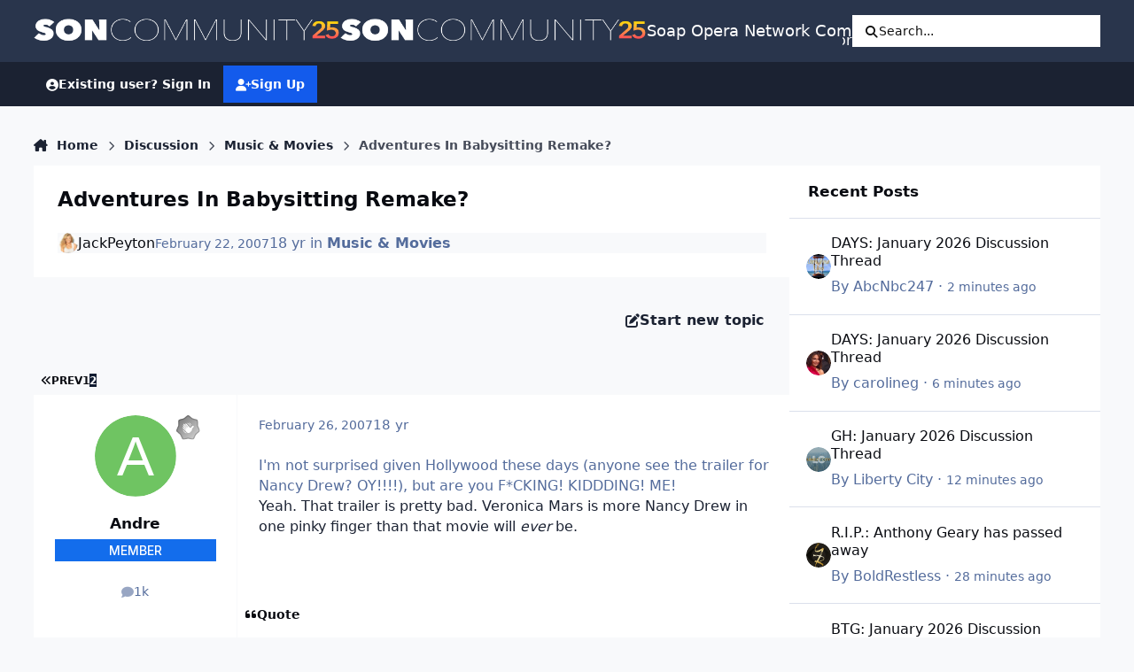

--- FILE ---
content_type: text/html;charset=UTF-8
request_url: https://boards.soapoperanetwork.com/topic/16266-adventures-in-babysitting-remake/page/2/
body_size: 29783
content:
<!DOCTYPE html>
<html lang="en-US" dir="ltr" 

data-ips-path="/topic/16266-adventures-in-babysitting-remake/page/2/"
data-ips-scheme='system'
data-ips-scheme-active='system'
data-ips-scheme-default='system'
data-ips-theme="9"
data-ips-scheme-toggle="true"


    data-ips-guest


data-ips-theme-setting-change-scheme='1'
data-ips-theme-setting-link-panels='0'
data-ips-theme-setting-nav-bar-icons='1'
data-ips-theme-setting-mobile-icons-location='header'
data-ips-theme-setting-mobile-footer-labels='1'
data-ips-theme-setting-sticky-sidebar='0'
data-ips-theme-setting-flip-sidebar='0'

data-ips-layout='default'



>
	<head data-ips-hook="head">
		<meta charset="utf-8">
		<title data-ips-hook="title">Adventures In Babysitting Remake? - Page 2 - Music &amp; Movies - Soap Opera Network Community</title>
		
		
		
		

	
	<script>(() => document.documentElement.setAttribute('data-ips-scheme', (window.matchMedia('(prefers-color-scheme:dark)').matches) ? 'dark':'light'))();</script>

		


	<script>
		(() => {
			function getCookie(n) {
				let v = `; ${document.cookie}`, parts = v.split(`; ${n}=`);
				if (parts.length === 2) return parts.pop().split(';').shift();
			}
			
			const s = getCookie('ips4_scheme_preference');
			if(!s || s === document.documentElement.getAttribute("data-ips-scheme-active")) return;
			if(s === "system"){
				document.documentElement.setAttribute('data-ips-scheme',(window.matchMedia('(prefers-color-scheme:dark)').matches)?'dark':'light');
			} else {
				document.documentElement.setAttribute("data-ips-scheme",s);
			}
			document.documentElement.setAttribute("data-ips-scheme-active",s);
		})();
	</script>

		
			<!-- Google tag (gtag.js) -->
<script async src="https://www.googletagmanager.com/gtag/js?id=G-Z82SRTH6N3"></script>
<script>
  window.dataLayer = window.dataLayer || [];
  function gtag(){dataLayer.push(arguments);}
  gtag('js', new Date());

  gtag('config', 'G-Z82SRTH6N3');
</script>
		
		
		
			<!-- Google Tag Manager -->
<script>(function(w,d,s,l,i){w[l]=w[l]||[];w[l].push({'gtm.start':
new Date().getTime(),event:'gtm.js'});var f=d.getElementsByTagName(s)[0],
j=d.createElement(s),dl=l!='dataLayer'?'&l='+l:'';j.async=true;j.src=
'https://www.googletagmanager.com/gtm.js?id='+i+dl;f.parentNode.insertBefore(j,f);
})(window,document,'script','dataLayer','GTM-T8FCXZX');</script>
<!-- End Google Tag Manager -->
		
		
		


	<!--!Font Awesome Free 6 by @fontawesome - https://fontawesome.com License - https://fontawesome.com/license/free Copyright 2024 Fonticons, Inc.-->
	<link rel='stylesheet' href='//boards.soapoperanetwork.com/applications/core/interface/static/fontawesome/css/all.min.css?v=6.7.2'>



	<link rel='stylesheet' href='//boards.soapoperanetwork.com/static/css/core_global_framework_framework.css?v=c358e40edf1768718586'>

	<link rel='stylesheet' href='//boards.soapoperanetwork.com/static/css/core_front_core.css?v=c358e40edf1768718586'>

	<link rel='stylesheet' href='//boards.soapoperanetwork.com/static/css/forums_front_forums.css?v=c358e40edf1768718586'>

	<link rel='stylesheet' href='//boards.soapoperanetwork.com/static/css/forums_front_topics.css?v=c358e40edf1768718586'>


<!-- Content Config CSS Properties -->
<style id="contentOptionsCSS">
    :root {
        --i-embed-max-width: 500px;
        --i-embed-default-width: 500px;
        --i-embed-media-max-width: 100%;
    }
</style>



	
	
	<style id="themeVariables">
		
			:root{

--set__i-position-user: 9;
--set__i-position-search: 6;
--set__i-nav-bar-icons: 1;
--set__logo-dark: url('https://boards.soapoperanetwork.com/uploads/set_resources_9/1109529143_6d538d11ecfced46f459ee300b5e80ec_SONCommunityLight25_f6cd0a.png');
--set__i-font-size: 15.5;
--set__i-user-content-font-size: 120;
--set__mobile-logo-light: url('https://boards.soapoperanetwork.com/uploads/set_resources_9/299394011_6d538d11ecfced46f459ee300b5e80ec_SONCommunityDark25_1f8a5d.png');
--set__mobile-logo-dark: url('https://boards.soapoperanetwork.com/uploads/set_resources_9/2008468980_6d538d11ecfced46f459ee300b5e80ec_SONCommunityLight25_a58ca4.png');
--set__i-mobile-icons-location: header;
--data-ips-theme-setting-mobile-icons-location: header;
--set__i-position-breadcrumb: 10;
--set__i-mobile-header--he: 50;
--set__i-sticky-sidebar: 0;
--set__i-header-primary--he: 70;
--set__i-link-panels: 0;
--set__i-design-border: 0;
--set__i-design-radius: 0;
--set__i-design-shadow: 0;
--light__i-color_root: var(--i-base-contrast_5);
--set__logo-light: url('https://boards.soapoperanetwork.com/uploads/set_resources_9/1120446790_6d538d11ecfced46f459ee300b5e80ec_SONCommunityLight25_e5d1c8.png');
--set__i-logo--he: 55;

}
		
	</style>

	
		<style id="themeCustomCSS">
			 .ipsIndicator{font-size:0.8em;}.ipsData__title .ipsIndicator{margin-inline-end:.06em;vertical-align:.2em;}.ipsBadge--prefix{margin-bottom:10px;}.ipsEntry__username{}.ipsEntry__group{background:#136DEC;color:#ffffff !important;display:inline-flex;align-items:center;justify-content:center;gap:.5em;text-align:center;font-family:inter;font-weight:500;text-transform:uppercase;min-height:1.8em;min-width:1.8em;overflow-wrap:anywhere;padding:0 .4em;font-size:max(.4em, 8px);border-radius:min(var(--i-design-radius), .4em);text-decoration:none !important;}#elGuestTerms{bottom:90px;}.ipsPageAction{transform:translateY(-180px);}#elFlashMessage{transform:translateY(-180px);}.cWidgetContainer__menu{bottom:200px;}.ipsBadge--highlightedGroup{display:none;}#ipsMultiQuoter{margin-bottom:400px;}.ipsEntry__group-image{margin-bottom:-15px;}.ipsTime__long{font-size:14px;}.ipsPageHeader__title{font-weight:900;font-size:23px;}
		</style>
	

	


		



	<meta name="viewport" content="width=device-width, initial-scale=1, viewport-fit=cover">
	<meta name="apple-mobile-web-app-status-bar-style" content="black-translucent">
	
	
		
		
			<meta property="og:image" content="https://boards.soapoperanetwork.com/uploads/monthly_2025_11/Soap-Opera-Network-YouTube-Bannercopy.jpg.2f5b42bcea84a532740361334b8cc953.jpg">
		
	
	
		<meta name="twitter:card" content="summary_large_image">
	
	
		
			<meta name="twitter:site" content="@SoapOperaNetwrk">
		
	
	
		
			
				
					<meta property="og:title" content="Adventures In Babysitting Remake?">
				
			
		
	
		
			
				
					<meta property="og:type" content="website">
				
			
		
	
		
			
				
					<meta property="og:url" content="https://boards.soapoperanetwork.com/topic/16266-adventures-in-babysitting-remake/">
				
			
		
	
		
			
				
					<meta property="og:updated_time" content="2007-04-06T04:30:59Z">
				
			
		
	
		
			
				
					<meta property="og:site_name" content="Soap Opera Network Community">
				
			
		
	
		
			
				
					<meta property="og:locale" content="en_US">
				
			
		
	
	
		
			<link rel="first" href="https://boards.soapoperanetwork.com/topic/16266-adventures-in-babysitting-remake/">
		
	
		
			<link rel="prev" href="https://boards.soapoperanetwork.com/topic/16266-adventures-in-babysitting-remake/">
		
	
		
			<link rel="canonical" href="https://boards.soapoperanetwork.com/topic/16266-adventures-in-babysitting-remake/page/2/">
		
	
	
	
	
	
	<link rel="manifest" href="https://boards.soapoperanetwork.com/manifest.webmanifest/">
	
		<meta name="theme-color" content="#000000">
	
	

	
	
		
	
		
	
		
	
		
			<link rel="apple-touch-icon" href="https://boards.soapoperanetwork.com/uploads/monthly_2025_12/apple-touch-icon-180x180.png?v=1766267702">
		
	

	
	
		<meta name="apple-mobile-web-app-capable" content="yes">
		<meta name="mobile-web-app-capable" content="yes">
		
			
		
			
				
				
				<link rel="apple-touch-startup-image" media="screen and (device-width: 390px) and (device-height: 844px) and (-webkit-device-pixel-ratio: 3) and (orientation: portrait)" href="https://boards.soapoperanetwork.com/uploads/monthly_2025_12/apple-startup-1170x2532.png?v=1766267702">
			
		
			
				
				
				<link rel="apple-touch-startup-image" media="screen and (device-width: 428px) and (device-height: 926px) and (-webkit-device-pixel-ratio: 3) and (orientation: portrait)" href="https://boards.soapoperanetwork.com/uploads/monthly_2025_12/apple-startup-1284x2778.png?v=1766267702">
			
		
			
				
				
				<link rel="apple-touch-startup-image" media="screen and (device-width: 393px) and (device-height: 852px) and (-webkit-device-pixel-ratio: 3) and (orientation: portrait)" href="https://boards.soapoperanetwork.com/uploads/monthly_2025_12/apple-startup-1179x2556.png?v=1766267702">
			
		
			
				
				
				<link rel="apple-touch-startup-image" media="screen and (device-width: 430px) and (device-height: 932px) and (-webkit-device-pixel-ratio: 3) and (orientation: portrait)" href="https://boards.soapoperanetwork.com/uploads/monthly_2025_12/apple-startup-1290x2796.png?v=1766267702">
			
		
			
				
				
				<link rel="apple-touch-startup-image" media="screen and (device-width: 402px) and (device-height: 874px) and (-webkit-device-pixel-ratio: 3) and (orientation: portrait)" href="https://boards.soapoperanetwork.com/uploads/monthly_2025_12/apple-startup-1206x2622.png?v=1766267702">
			
		
			
				
				
				<link rel="apple-touch-startup-image" media="screen and (device-width: 440px) and (device-height: 956px) and (-webkit-device-pixel-ratio: 3) and (orientation: portrait)" href="https://boards.soapoperanetwork.com/uploads/monthly_2025_12/apple-startup-1320x2868.png?v=1766267702">
			
		
			
				
				
				<link rel="apple-touch-startup-image" media="screen and (device-width: 1024px) and (device-height: 1366px) and (-webkit-device-pixel-ratio: 2) and (orientation: portrait)" href="https://boards.soapoperanetwork.com/uploads/monthly_2025_12/apple-startup-2048x2732.png?v=1766267702">
			
		
			
				
				
				<link rel="apple-touch-startup-image" media="screen and (device-width: 1024px) and (device-height: 1366px) and (-webkit-device-pixel-ratio: 2) and (orientation: landscape)" href="https://boards.soapoperanetwork.com/uploads/monthly_2025_12/apple-startup-2732x2048.png?v=1766267702">
			
		
			
				
				
				<link rel="apple-touch-startup-image" media="screen and (device-width: 820px) and (device-height: 1180px) and (-webkit-device-pixel-ratio: 2) and (orientation: portrait)" href="https://boards.soapoperanetwork.com/uploads/monthly_2025_12/apple-startup-1640x2360.png?v=1766267702">
			
		
			
				
				
				<link rel="apple-touch-startup-image" media="screen and (device-width: 820px) and (device-height: 1180px) and (-webkit-device-pixel-ratio: 2) and (orientation: landscape)" href="https://boards.soapoperanetwork.com/uploads/monthly_2025_12/apple-startup-2360x1640.png?v=1766267702">
			
		
			
				
				
				<link rel="apple-touch-startup-image" media="screen and (device-width: 834px) and (device-height: 1194px) and (-webkit-device-pixel-ratio: 2) and (orientation: portrait)" href="https://boards.soapoperanetwork.com/uploads/monthly_2025_12/apple-startup-1668x2388.png?v=1766267702">
			
		
			
				
				
				<link rel="apple-touch-startup-image" media="screen and (device-width: 834px) and (device-height: 1194px) and (-webkit-device-pixel-ratio: 2) and (orientation: landscape)" href="https://boards.soapoperanetwork.com/uploads/monthly_2025_12/apple-startup-2388x1668.png?v=1766267702">
			
		
			
				
				
				<link rel="apple-touch-startup-image" media="screen and (device-width: 834px) and (device-height: 1112px) and (-webkit-device-pixel-ratio: 2) and (orientation: portrait)" href="https://boards.soapoperanetwork.com/uploads/monthly_2025_12/apple-startup-1668x2224.png?v=1766267702">
			
		
			
				
				
				<link rel="apple-touch-startup-image" media="screen and (device-width: 834px) and (device-height: 1112px) and (-webkit-device-pixel-ratio: 2) and (orientation: landscape)" href="https://boards.soapoperanetwork.com/uploads/monthly_2025_12/apple-startup-2224x1668.png?v=1766267702">
			
		
			
				
				
				<link rel="apple-touch-startup-image" media="screen and (device-width: 430px) and (device-height: 932px) and (-webkit-device-pixel-ratio: 2) and (orientation: portrait)" href="https://boards.soapoperanetwork.com/uploads/monthly_2025_12/apple-startup-1488x2266.png?v=1766267702">
			
		
	


		

	
	<link rel='icon' href='https://boards.soapoperanetwork.com/uploads/monthly_2025_11/c2_soapoperanetwork_favicon.png' type="image/png">

	</head>
	<body data-ips-hook="body" class="ipsApp ipsApp_front " data-contentClass="IPS\forums\Topic" data-controller="core.front.core.app" data-pageApp="forums" data-pageLocation="front" data-pageModule="forums" data-pageController="topic" data-id="16266" >
		<a href="#ipsLayout__main" class="ipsSkipToContent">Jump to content</a>
		
			<!-- Google Tag Manager (noscript) -->
<noscript><iframe src="https://www.googletagmanager.com/ns.html?id=GTM-T8FCXZX"
height="0" width="0" style="display:none;visibility:hidden"></iframe></noscript>
<!-- End Google Tag Manager (noscript) -->
		
		
		

<i-pull-to-refresh aria-hidden="true">
	<div class="iPullToRefresh"></div>
</i-pull-to-refresh>
		


	<i-pwa-install id="ipsPwaInstall">
		
		
			
		
			
		
			
		
			
				<img src="https://boards.soapoperanetwork.com/uploads/monthly_2025_12/apple-touch-icon-180x180.png" alt="" width="180" height="180" class="iPwaInstall__icon">
			
		
		<div class="iPwaInstall__content">
			<div class="iPwaInstall__title">View in the app</div>
			<p class="iPwaInstall__desc">A better way to browse. <strong>Learn more</strong>.</p>
		</div>
		<button type="button" class="iPwaInstall__learnMore" popovertarget="iPwaInstall__learnPopover">Learn more</button>
		<button type="button" class="iPwaInstall__dismiss" id="iPwaInstall__dismiss"><span aria-hidden="true">&times;</span><span class="ipsInvisible">Dismiss</span></button>
	</i-pwa-install>
	
	<i-card popover id="iPwaInstall__learnPopover">
		<button class="iCardDismiss" type="button" tabindex="-1" popovertarget="iPwaInstall__learnPopover" popovertargetaction="hide">Close</button>
		<div class="iCard">
			<div class="iCard__content iPwaInstallPopover">
				<div class="i-flex i-gap_2">
					
						
					
						
					
						
					
						
							<img src="https://boards.soapoperanetwork.com/uploads/monthly_2025_12/apple-touch-icon-180x180.png" alt="" width="180" height="180" class="iPwaInstallPopover__icon">
						
					
					<div class="i-flex_11 i-align-self_center">
						<div class="i-font-weight_700 i-color_hard">Soap Opera Network Community</div>
						<p>A full-screen app on your home screen with push notifications, badges and more.</p>
					</div>
				</div>

				<div class="iPwaInstallPopover__ios">
					<div class="iPwaInstallPopover__title">
						<svg xmlns="http://www.w3.org/2000/svg" viewBox="0 0 384 512"><path d="M318.7 268.7c-.2-36.7 16.4-64.4 50-84.8-18.8-26.9-47.2-41.7-84.7-44.6-35.5-2.8-74.3 20.7-88.5 20.7-15 0-49.4-19.7-76.4-19.7C63.3 141.2 4 184.8 4 273.5q0 39.3 14.4 81.2c12.8 36.7 59 126.7 107.2 125.2 25.2-.6 43-17.9 75.8-17.9 31.8 0 48.3 17.9 76.4 17.9 48.6-.7 90.4-82.5 102.6-119.3-65.2-30.7-61.7-90-61.7-91.9zm-56.6-164.2c27.3-32.4 24.8-61.9 24-72.5-24.1 1.4-52 16.4-67.9 34.9-17.5 19.8-27.8 44.3-25.6 71.9 26.1 2 49.9-11.4 69.5-34.3z"/></svg>
						<span>To install this app on iOS and iPadOS</span>
					</div>
					<ol class="ipsList ipsList--bullets i-color_soft i-margin-top_2">
						<li>Tap the <svg xmlns='http://www.w3.org/2000/svg' viewBox='0 0 416 550.4' class='iPwaInstallPopover__svg'><path d='M292.8 129.6 208 44.8l-84.8 84.8-22.4-22.4L208 0l107.2 107.2-22.4 22.4Z'/><path d='M192 22.4h32v336h-32v-336Z'/><path d='M368 550.4H48c-27.2 0-48-20.8-48-48v-288c0-27.2 20.8-48 48-48h112v32H48c-9.6 0-16 6.4-16 16v288c0 9.6 6.4 16 16 16h320c9.6 0 16-6.4 16-16v-288c0-9.6-6.4-16-16-16H256v-32h112c27.2 0 48 20.8 48 48v288c0 27.2-20.8 48-48 48Z'/></svg> Share icon in Safari</li>
						<li>Scroll the menu and tap <strong>Add to Home Screen</strong>.</li>
						<li>Tap <strong>Add</strong> in the top-right corner.</li>
					</ol>
				</div>
				<div class="iPwaInstallPopover__android">
					<div class="iPwaInstallPopover__title">
						<svg xmlns="http://www.w3.org/2000/svg" viewBox="0 0 576 512"><path d="M420.6 301.9a24 24 0 1 1 24-24 24 24 0 0 1 -24 24m-265.1 0a24 24 0 1 1 24-24 24 24 0 0 1 -24 24m273.7-144.5 47.9-83a10 10 0 1 0 -17.3-10h0l-48.5 84.1a301.3 301.3 0 0 0 -246.6 0L116.2 64.5a10 10 0 1 0 -17.3 10h0l47.9 83C64.5 202.2 8.2 285.6 0 384H576c-8.2-98.5-64.5-181.8-146.9-226.6"/></svg>
						<span>To install this app on Android</span>
					</div>
					<ol class="ipsList ipsList--bullets i-color_soft i-margin-top_2">
						<li>Tap the 3-dot menu (⋮) in the top-right corner of the browser.</li>
						<li>Tap <strong>Add to Home screen</strong> or <strong>Install app</strong>.</li>
						<li>Confirm by tapping <strong>Install</strong>.</li>
					</ol>
				</div>
			</div>
		</div>
	</i-card>

		
<script>
(function(w, d) {
 w.adthrive = w.adthrive || {};
 w.adthrive.cmd = w.adthrive.cmd || [];
 w.adthrive.plugin = 'adthrive-ads-1.0.43-manual';
 w.adthrive.host = 'ads.adthrive.com';
 var s = d.createElement('script');
 s.async = true;
 s.referrerpolicy='no-referrer-when-downgrade';
 s.src = 'https://' + w.adthrive.host + '/sites/603e9c672ced9f6949a649e3/ads.min.js?referrer=' + w.encodeURIComponent(w.location.href);
 var n = d.getElementsByTagName('script')[0];
 n.parentNode.insertBefore(s, n);
})(window, document);
</script>
      
<!-- Clarity tracking code for https://boards.soapoperanetwork.com/ -->
<script type="text/javascript">
    (function(c,l,a,r,i,t,y){
        c[a]=c[a]||function(){(c[a].q=c[a].q||[]).push(arguments)};
        t=l.createElement(r);t.async=1;t.src="https://www.clarity.ms/tag/"+i;
        y=l.getElementsByTagName(r)[0];y.parentNode.insertBefore(t,y);
    })(window, document, "clarity", "script", "7rjqjdrq4l");
</script>
		<div class="ipsLayout" id="ipsLayout" data-ips-hook="layout">
			
			<div class="ipsLayout__app" data-ips-hook="app">
				
				<div data-ips-hook="mobileHeader" class="ipsMobileHeader ipsResponsive_header--mobile">
					
<a href="https://boards.soapoperanetwork.com/" data-ips-hook="logo" class="ipsLogo ipsLogo--mobile" accesskey="1">
	
		

    
    
    
    <picture class='ipsLogo__image ipsLogo__image--light'>
        <source srcset="[data-uri]" media="(min-width: 980px)">
        <img src="https://boards.soapoperanetwork.com/uploads/set_resources_9/299394011_6d538d11ecfced46f459ee300b5e80ec_SONCommunityDark25_1f8a5d.png" width="600" height="50" alt='Soap Opera Network Community' data-ips-theme-image='mobile-logo-light'>
    </picture>

		

    
    
    
    <picture class='ipsLogo__image ipsLogo__image--dark'>
        <source srcset="[data-uri]" media="(min-width: 980px)">
        <img src="https://boards.soapoperanetwork.com/uploads/set_resources_9/2008468980_6d538d11ecfced46f459ee300b5e80ec_SONCommunityLight25_a58ca4.png" width="600" height="50" alt='Soap Opera Network Community' data-ips-theme-image='mobile-logo-dark'>
    </picture>

	
  	<div class="ipsLogo__text">
		<span class="ipsLogo__name" data-ips-theme-text="set__i-logo-text">Soap Opera Network Community</span>
		
			<span class="ipsLogo__slogan" data-ips-theme-text="set__i-logo-slogan"></span>
		
	</div>
</a>
					
<ul data-ips-hook="mobileNavHeader" class="ipsMobileNavIcons ipsResponsive_header--mobile">
	
		<li data-el="guest">
			<button type="button" class="ipsMobileNavIcons__button ipsMobileNavIcons__button--primary" aria-controls="ipsOffCanvas--guest" aria-expanded="false" data-ipscontrols>
				<span>Sign In</span>
			</button>
		</li>
	
	
	
		
			<li data-el="search">
				<button type="button" class="ipsMobileNavIcons__button" aria-controls="ipsOffCanvas--search" aria-expanded="false" data-ipscontrols>
					<svg xmlns="http://www.w3.org/2000/svg" height="16" width="16" viewbox="0 0 512 512"><path d="M416 208c0 45.9-14.9 88.3-40 122.7L502.6 457.4c12.5 12.5 12.5 32.8 0 45.3s-32.8 12.5-45.3 0L330.7 376c-34.4 25.2-76.8 40-122.7 40C93.1 416 0 322.9 0 208S93.1 0 208 0S416 93.1 416 208zM208 352a144 144 0 1 0 0-288 144 144 0 1 0 0 288z"></path></svg>
					<span class="ipsInvisible">Search</span>
				</button>
			</li>
		
	
    

	
	
		<li data-el="more">
			<button type="button" class="ipsMobileNavIcons__button" aria-controls="ipsOffCanvas--navigation" aria-expanded="false" data-ipscontrols>
				<svg xmlns="http://www.w3.org/2000/svg" height="16" width="14" viewbox="0 0 448 512"><path d="M0 96C0 78.3 14.3 64 32 64H416c17.7 0 32 14.3 32 32s-14.3 32-32 32H32C14.3 128 0 113.7 0 96zM0 256c0-17.7 14.3-32 32-32H416c17.7 0 32 14.3 32 32s-14.3 32-32 32H32c-17.7 0-32-14.3-32-32zM448 416c0 17.7-14.3 32-32 32H32c-17.7 0-32-14.3-32-32s14.3-32 32-32H416c17.7 0 32 14.3 32 32z"></path></svg>
				<span class="ipsInvisible">Menu</span>
				
                
			</button>
		</li>
	
</ul>
				</div>
				
				


				
					
<nav class="ipsBreadcrumb ipsBreadcrumb--mobile ipsResponsive_header--mobile" aria-label="Breadcrumbs" >
	<ol itemscope itemtype="https://schema.org/BreadcrumbList" class="ipsBreadcrumb__list">
		<li itemprop="itemListElement" itemscope itemtype="https://schema.org/ListItem">
			<a title="Home" href="https://boards.soapoperanetwork.com/" itemprop="item">
				<i class="fa-solid fa-house-chimney"></i> <span itemprop="name">Home</span>
			</a>
			<meta itemprop="position" content="1">
		</li>
		
		
		
			
				<li itemprop="itemListElement" itemscope itemtype="https://schema.org/ListItem">
					<a href="https://boards.soapoperanetwork.com/forum/10-discussion/" itemprop="item">
						<span itemprop="name">Discussion </span>
					</a>
					<meta itemprop="position" content="2">
				</li>
			
			
		
			
				<li itemprop="itemListElement" itemscope itemtype="https://schema.org/ListItem">
					<a href="https://boards.soapoperanetwork.com/forum/16-music-movies/" itemprop="item">
						<span itemprop="name">Music &amp; Movies </span>
					</a>
					<meta itemprop="position" content="3">
				</li>
			
			
		
			
				<li aria-current="location" itemprop="itemListElement" itemscope itemtype="https://schema.org/ListItem">
					<span itemprop="name">Adventures In Babysitting Remake?</span>
					<meta itemprop="position" content="4">
				</li>
			
			
		
	</ol>
	<ul class="ipsBreadcrumb__feed" data-ips-hook="feed">
		
		<li >
			<a data-action="defaultStream" href="https://boards.soapoperanetwork.com/discover/" ><i class="fa-regular fa-file-lines"></i> <span data-role="defaultStreamName">All Activity</span></a>
		</li>
	</ul>
</nav>
				
				
					<header data-ips-hook="header" class="ipsHeader ipsResponsive_header--desktop">
						
						
							<div data-ips-hook="primaryHeader" class="ipsHeader__primary" >
								<div class="ipsWidth ipsHeader__align">
									<div data-ips-header-position="4" class="ipsHeader__start">


	
		<div data-ips-header-content='logo'>
			<!-- logo -->
			
				
<a href="https://boards.soapoperanetwork.com/" data-ips-hook="logo" class="ipsLogo ipsLogo--desktop" accesskey="1">
	
		

    
    
    
    <picture class='ipsLogo__image ipsLogo__image--light'>
        <source srcset="[data-uri]" media="(max-width: 979px)">
        <img src="https://boards.soapoperanetwork.com/uploads/set_resources_9/1120446790_6d538d11ecfced46f459ee300b5e80ec_SONCommunityLight25_e5d1c8.png" width="600" height="50" alt='Soap Opera Network Community' data-ips-theme-image='logo-light'>
    </picture>

		

    
    
    
    <picture class='ipsLogo__image ipsLogo__image--dark'>
        <source srcset="[data-uri]" media="(max-width: 979px)">
        <img src="https://boards.soapoperanetwork.com/uploads/set_resources_9/1109529143_6d538d11ecfced46f459ee300b5e80ec_SONCommunityLight25_f6cd0a.png" width="600" height="50" alt='Soap Opera Network Community' data-ips-theme-image='logo-dark'>
    </picture>

	
  	<div class="ipsLogo__text">
		<span class="ipsLogo__name" data-ips-theme-text="set__i-logo-text">Soap Opera Network Community</span>
		
			<span class="ipsLogo__slogan" data-ips-theme-text="set__i-logo-slogan"></span>
		
	</div>
</a>
			
			
			    
			    
			    
			    
			
		</div>
	

	

	

	

	
</div>
									<div data-ips-header-position="5" class="ipsHeader__center">


	

	
		<div data-ips-header-content='navigation'>
			<!-- navigation -->
			
			
			    
				    


<nav data-ips-hook="navBar" class="ipsNav" aria-label="Primary">
	<i-navigation-menu>
		<ul class="ipsNavBar" data-role="menu">
			


	
		
		
		
		<li  data-id="15"  data-navApp="core" data-navExt="CustomItem" >
			
			
				
					<a href="https://www.soapoperanetwork.com"  data-navItem-id="15" >
						<span class="ipsNavBar__icon" aria-hidden="true">
							
								<i class="fa-solid fa-newspaper"></i>
							
						</span>
						<span class="ipsNavBar__text">
							<span class="ipsNavBar__label">SOAPSLINE</span>
						</span>
					</a>
				
			
		</li>
	

	
		
		
			
		
		
		<li  data-id="8" data-active data-navApp="forums" data-navExt="Forums" >
			
			
				
					<a href="https://boards.soapoperanetwork.com"  data-navItem-id="8" aria-current="page">
						<span class="ipsNavBar__icon" aria-hidden="true">
							
								<i class="fa-solid" style="--icon:'\f075'"></i>
							
						</span>
						<span class="ipsNavBar__text">
							<span class="ipsNavBar__label">Forums</span>
						</span>
					</a>
				
			
		</li>
	

	
		
		
		
		<li  data-id="37"  data-navApp="cms" data-navExt="Pages" >
			
			
				
					<a href="https://boards.soapoperanetwork.com/features/"  data-navItem-id="37" >
						<span class="ipsNavBar__icon" aria-hidden="true">
							
								<i class="fa-solid fa-list-ul"></i>
							
						</span>
						<span class="ipsNavBar__text">
							<span class="ipsNavBar__label">Features</span>
						</span>
					</a>
				
			
		</li>
	

	
		
		
		
		<li  data-id="35"  data-navApp="blog" data-navExt="Blogs" >
			
			
				
					<a href="https://boards.soapoperanetwork.com/blogs/"  data-navItem-id="35" >
						<span class="ipsNavBar__icon" aria-hidden="true">
							
								<i class="fa-solid" style="--icon:'\f044'"></i>
							
						</span>
						<span class="ipsNavBar__text">
							<span class="ipsNavBar__label">Blogs</span>
						</span>
					</a>
				
			
		</li>
	

	
		
		
		
		<li  data-id="14"  data-navApp="core" data-navExt="OnlineUsers" >
			
			
				
					<a href="https://boards.soapoperanetwork.com/online/"  data-navItem-id="14" >
						<span class="ipsNavBar__icon" aria-hidden="true">
							
								<i class="fa-solid" style="--icon:'\f017'"></i>
							
						</span>
						<span class="ipsNavBar__text">
							<span class="ipsNavBar__label">Online Users</span>
						</span>
					</a>
				
			
		</li>
	

	
		
		
		
		<li  data-id="2"  data-navApp="core" data-navExt="Menu" >
			
			
				
					<button aria-expanded="false" aria-controls="elNavSecondary_2" data-ipscontrols type="button">
						<span class="ipsNavBar__icon" aria-hidden="true">
							
								<i class="fa-solid" style="--icon:'\f1c5'"></i>
							
						</span>
						<span class="ipsNavBar__text">
							<span class="ipsNavBar__label">Activity</span>
							<i class="fa-solid fa-angle-down"></i>
						</span>
					</button>
					
						<ul class='ipsNav__dropdown' id='elNavSecondary_2' data-ips-hidden-light-dismiss hidden>
							


	
		
		
		
		<li  data-id="3"  data-navApp="core" data-navExt="AllActivity" >
			
			
				
					<a href="https://boards.soapoperanetwork.com/discover/"  data-navItem-id="3" >
						<span class="ipsNavBar__icon" aria-hidden="true">
							
								<i class="fa-solid" style="--icon:'\f0ca'"></i>
							
						</span>
						<span class="ipsNavBar__text">
							<span class="ipsNavBar__label">All Activity</span>
						</span>
					</a>
				
			
		</li>
	

	

	

	

	
		
		
		
		<li  data-id="7"  data-navApp="core" data-navExt="Search" >
			
			
				
					<a href="https://boards.soapoperanetwork.com/search/"  data-navItem-id="7" >
						<span class="ipsNavBar__icon" aria-hidden="true">
							
								<i class="fa-solid" style="--icon:'\f002'"></i>
							
						</span>
						<span class="ipsNavBar__text">
							<span class="ipsNavBar__label">Search</span>
						</span>
					</a>
				
			
		</li>
	

						</ul>
					
				
			
		</li>
	

	
		
		
		
		<li  data-id="16"  data-navApp="core" data-navExt="YourActivityStreamsItem" data-streamid='16'>
			
			
				
					<a href="https://boards.soapoperanetwork.com/discover/unread/"  data-navItem-id="16" >
						<span class="ipsNavBar__icon" aria-hidden="true">
							
								<i class="fa-solid" style="--icon:'\f1ea'"></i>
							
						</span>
						<span class="ipsNavBar__text">
							<span class="ipsNavBar__label">Unread Content</span>
						</span>
					</a>
				
			
		</li>
	

	
		
		
		
		<li  data-id="13"  data-navApp="core" data-navExt="StaffDirectory" >
			
			
				
					<a href="https://boards.soapoperanetwork.com/staff/"  data-navItem-id="13" >
						<span class="ipsNavBar__icon" aria-hidden="true">
							
								<i class="fa-solid" style="--icon:'\f2bb'"></i>
							
						</span>
						<span class="ipsNavBar__text">
							<span class="ipsNavBar__label">Staff</span>
						</span>
					</a>
				
			
		</li>
	

	
		
		
		
		<li  data-id="34"  data-navApp="core" data-navExt="CustomItem" >
			
			
				
					<a href="https://boards.soapoperanetwork.com/terms/"  data-navItem-id="34" >
						<span class="ipsNavBar__icon" aria-hidden="true">
							
								<i class="fa-solid" style="--icon:'\f1c5'"></i>
							
						</span>
						<span class="ipsNavBar__text">
							<span class="ipsNavBar__label">Terms of Service / Registration Policy</span>
						</span>
					</a>
				
			
		</li>
	

	
		
		
		
		<li  data-id="38"  data-navApp="downloads" data-navExt="Downloads" >
			
			
				
					<a href="https://boards.soapoperanetwork.com/files/"  data-navItem-id="38" >
						<span class="ipsNavBar__icon" aria-hidden="true">
							
								<i class="fa-solid" style="--icon:'\f019'"></i>
							
						</span>
						<span class="ipsNavBar__text">
							<span class="ipsNavBar__label">Downloads</span>
						</span>
					</a>
				
			
		</li>
	

	
		
		
		
		<li  data-id="39"  data-navApp="core" data-navExt="Menu" >
			
			
				
					<button aria-expanded="false" aria-controls="elNavSecondary_39" data-ipscontrols type="button">
						<span class="ipsNavBar__icon" aria-hidden="true">
							
								<i class="fa-solid fa-cart-shopping"></i>
							
						</span>
						<span class="ipsNavBar__text">
							<span class="ipsNavBar__label">Store</span>
							<i class="fa-solid fa-angle-down"></i>
						</span>
					</button>
					
						<ul class='ipsNav__dropdown' id='elNavSecondary_39' data-ips-hidden-light-dismiss hidden>
							


	
		
		
		
		<li  data-id="40"  data-navApp="nexus" data-navExt="Store" >
			
			
				
					<a href="https://boards.soapoperanetwork.com/store/"  data-navItem-id="40" >
						<span class="ipsNavBar__icon" aria-hidden="true">
							
								<i class="fa-solid" style="--icon:'\f07a'"></i>
							
						</span>
						<span class="ipsNavBar__text">
							<span class="ipsNavBar__label">Store</span>
						</span>
					</a>
				
			
		</li>
	

	

	

	

	

	

	

						</ul>
					
				
			
		</li>
	

			<li data-role="moreLi" hidden>
				<button aria-expanded="false" aria-controls="nav__more" data-ipscontrols type="button">
					<span class="ipsNavBar__icon" aria-hidden="true">
						<i class="fa-solid fa-bars"></i>
					</span>
					<span class="ipsNavBar__text">
						<span class="ipsNavBar__label">More</span>
						<i class="fa-solid fa-angle-down"></i>
					</span>
				</button>
				<ul class="ipsNav__dropdown" id="nav__more" data-role="moreMenu" data-ips-hidden-light-dismiss hidden></ul>
			</li>
		</ul>
		<div class="ipsNavPriority js-ipsNavPriority" aria-hidden="true">
			<ul class="ipsNavBar" data-role="clone">
				<li data-role="moreLiClone">
					<button aria-expanded="false" aria-controls="nav__more" data-ipscontrols type="button">
						<span class="ipsNavBar__icon" aria-hidden="true">
							<i class="fa-solid fa-bars"></i>
						</span>
						<span class="ipsNavBar__text">
							<span class="ipsNavBar__label">More</span>
							<i class="fa-solid fa-angle-down"></i>
						</span>
					</button>
				</li>
				


	
		
		
		
		<li  data-id="15"  data-navApp="core" data-navExt="CustomItem" >
			
			
				
					<a href="https://www.soapoperanetwork.com"  data-navItem-id="15" >
						<span class="ipsNavBar__icon" aria-hidden="true">
							
								<i class="fa-solid fa-newspaper"></i>
							
						</span>
						<span class="ipsNavBar__text">
							<span class="ipsNavBar__label">SOAPSLINE</span>
						</span>
					</a>
				
			
		</li>
	

	
		
		
			
		
		
		<li  data-id="8" data-active data-navApp="forums" data-navExt="Forums" >
			
			
				
					<a href="https://boards.soapoperanetwork.com"  data-navItem-id="8" aria-current="page">
						<span class="ipsNavBar__icon" aria-hidden="true">
							
								<i class="fa-solid" style="--icon:'\f075'"></i>
							
						</span>
						<span class="ipsNavBar__text">
							<span class="ipsNavBar__label">Forums</span>
						</span>
					</a>
				
			
		</li>
	

	
		
		
		
		<li  data-id="37"  data-navApp="cms" data-navExt="Pages" >
			
			
				
					<a href="https://boards.soapoperanetwork.com/features/"  data-navItem-id="37" >
						<span class="ipsNavBar__icon" aria-hidden="true">
							
								<i class="fa-solid fa-list-ul"></i>
							
						</span>
						<span class="ipsNavBar__text">
							<span class="ipsNavBar__label">Features</span>
						</span>
					</a>
				
			
		</li>
	

	
		
		
		
		<li  data-id="35"  data-navApp="blog" data-navExt="Blogs" >
			
			
				
					<a href="https://boards.soapoperanetwork.com/blogs/"  data-navItem-id="35" >
						<span class="ipsNavBar__icon" aria-hidden="true">
							
								<i class="fa-solid" style="--icon:'\f044'"></i>
							
						</span>
						<span class="ipsNavBar__text">
							<span class="ipsNavBar__label">Blogs</span>
						</span>
					</a>
				
			
		</li>
	

	
		
		
		
		<li  data-id="14"  data-navApp="core" data-navExt="OnlineUsers" >
			
			
				
					<a href="https://boards.soapoperanetwork.com/online/"  data-navItem-id="14" >
						<span class="ipsNavBar__icon" aria-hidden="true">
							
								<i class="fa-solid" style="--icon:'\f017'"></i>
							
						</span>
						<span class="ipsNavBar__text">
							<span class="ipsNavBar__label">Online Users</span>
						</span>
					</a>
				
			
		</li>
	

	
		
		
		
		<li  data-id="2"  data-navApp="core" data-navExt="Menu" >
			
			
				
					<button aria-expanded="false" aria-controls="elNavSecondary_2" data-ipscontrols type="button">
						<span class="ipsNavBar__icon" aria-hidden="true">
							
								<i class="fa-solid" style="--icon:'\f1c5'"></i>
							
						</span>
						<span class="ipsNavBar__text">
							<span class="ipsNavBar__label">Activity</span>
							<i class="fa-solid fa-angle-down"></i>
						</span>
					</button>
					
				
			
		</li>
	

	
		
		
		
		<li  data-id="16"  data-navApp="core" data-navExt="YourActivityStreamsItem" data-streamid='16'>
			
			
				
					<a href="https://boards.soapoperanetwork.com/discover/unread/"  data-navItem-id="16" >
						<span class="ipsNavBar__icon" aria-hidden="true">
							
								<i class="fa-solid" style="--icon:'\f1ea'"></i>
							
						</span>
						<span class="ipsNavBar__text">
							<span class="ipsNavBar__label">Unread Content</span>
						</span>
					</a>
				
			
		</li>
	

	
		
		
		
		<li  data-id="13"  data-navApp="core" data-navExt="StaffDirectory" >
			
			
				
					<a href="https://boards.soapoperanetwork.com/staff/"  data-navItem-id="13" >
						<span class="ipsNavBar__icon" aria-hidden="true">
							
								<i class="fa-solid" style="--icon:'\f2bb'"></i>
							
						</span>
						<span class="ipsNavBar__text">
							<span class="ipsNavBar__label">Staff</span>
						</span>
					</a>
				
			
		</li>
	

	
		
		
		
		<li  data-id="34"  data-navApp="core" data-navExt="CustomItem" >
			
			
				
					<a href="https://boards.soapoperanetwork.com/terms/"  data-navItem-id="34" >
						<span class="ipsNavBar__icon" aria-hidden="true">
							
								<i class="fa-solid" style="--icon:'\f1c5'"></i>
							
						</span>
						<span class="ipsNavBar__text">
							<span class="ipsNavBar__label">Terms of Service / Registration Policy</span>
						</span>
					</a>
				
			
		</li>
	

	
		
		
		
		<li  data-id="38"  data-navApp="downloads" data-navExt="Downloads" >
			
			
				
					<a href="https://boards.soapoperanetwork.com/files/"  data-navItem-id="38" >
						<span class="ipsNavBar__icon" aria-hidden="true">
							
								<i class="fa-solid" style="--icon:'\f019'"></i>
							
						</span>
						<span class="ipsNavBar__text">
							<span class="ipsNavBar__label">Downloads</span>
						</span>
					</a>
				
			
		</li>
	

	
		
		
		
		<li  data-id="39"  data-navApp="core" data-navExt="Menu" >
			
			
				
					<button aria-expanded="false" aria-controls="elNavSecondary_39" data-ipscontrols type="button">
						<span class="ipsNavBar__icon" aria-hidden="true">
							
								<i class="fa-solid fa-cart-shopping"></i>
							
						</span>
						<span class="ipsNavBar__text">
							<span class="ipsNavBar__label">Store</span>
							<i class="fa-solid fa-angle-down"></i>
						</span>
					</button>
					
				
			
		</li>
	

			</ul>
		</div>
	</i-navigation-menu>
</nav>
			    
			    
			    
			    
			
		</div>
	

	

	

	
</div>
									<div data-ips-header-position="6" class="ipsHeader__end">


	

	

	

	

	
		<div data-ips-header-content='search'>
			<!-- search -->
			
			
			    
			    
			    
			    
				    

	<button class='ipsSearchPseudo' popovertarget="ipsSearchDialog" type="button">
		<i class="fa-solid fa-magnifying-glass"></i>
		<span>Search...</span>
	</button>

			    
			
		</div>
	
</div>
								</div>
							</div>
						
						
							<div data-ips-hook="secondaryHeader" class="ipsHeader__secondary" >
								<div class="ipsWidth ipsHeader__align">
									<div data-ips-header-position="7" class="ipsHeader__start">


	

	

	

	

	
</div>
									<div data-ips-header-position="8" class="ipsHeader__center">


	

	

	

	

	
</div>
									<div data-ips-header-position="9" class="ipsHeader__end">


	

	

	
		<div data-ips-header-content='user'>
			<!-- user -->
			
			
			    
			    
				    

	<ul id="elUserNav" data-ips-hook="userBarGuest" class="ipsUserNav ipsUserNav--guest">
        
		
        
        
        
            
            <li id="elSignInLink" data-el="sign-in">
                <button type="button" id="elUserSignIn" popovertarget="elUserSignIn_menu" class="ipsUserNav__link">
                	<i class="fa-solid fa-circle-user"></i>
                	<span class="ipsUserNav__text">Existing user? Sign In</span>
                </button>                
                
<i-dropdown popover id="elUserSignIn_menu">
	<div class="iDropdown">
		<form accept-charset='utf-8' method='post' action='https://boards.soapoperanetwork.com/login/'>
			<input type="hidden" name="csrfKey" value="6cc8ce7d6598a580d92afa1889268515">
			<input type="hidden" name="ref" value="aHR0cHM6Ly9ib2FyZHMuc29hcG9wZXJhbmV0d29yay5jb20vdG9waWMvMTYyNjYtYWR2ZW50dXJlcy1pbi1iYWJ5c2l0dGluZy1yZW1ha2UvcGFnZS8yLw==">
			<div data-role="loginForm">
				
				
				
					
<div class="">
	<h4 class="ipsTitle ipsTitle--h3 i-padding_2 i-padding-bottom_0 i-color_hard">Sign In</h4>
	<ul class='ipsForm ipsForm--vertical ipsForm--login-popup'>
		<li class="ipsFieldRow ipsFieldRow--noLabel ipsFieldRow--fullWidth">
			<label class="ipsFieldRow__label" for="login_popup_email">Email Address</label>
			<div class="ipsFieldRow__content">
                <input type="email" class='ipsInput ipsInput--text' placeholder="Email Address" name="auth" autocomplete="email" id='login_popup_email'>
			</div>
		</li>
		<li class="ipsFieldRow ipsFieldRow--noLabel ipsFieldRow--fullWidth">
			<label class="ipsFieldRow__label" for="login_popup_password">Password</label>
			<div class="ipsFieldRow__content">
				<input type="password" class='ipsInput ipsInput--text' placeholder="Password" name="password" autocomplete="current-password" id='login_popup_password'>
			</div>
		</li>
		<li class="ipsFieldRow ipsFieldRow--checkbox">
			<input type="checkbox" name="remember_me" id="remember_me_checkbox_popup" value="1" checked class="ipsInput ipsInput--toggle">
			<div class="ipsFieldRow__content">
				<label class="ipsFieldRow__label" for="remember_me_checkbox_popup">Remember me</label>
				<div class="ipsFieldRow__desc">Not recommended on shared computers</div>
			</div>
		</li>
		<li class="ipsSubmitRow">
			<button type="submit" name="_processLogin" value="usernamepassword" class="ipsButton ipsButton--primary i-width_100p">Sign In</button>
			
				<p class="i-color_soft i-link-color_inherit i-font-weight_500 i-font-size_-1 i-margin-top_2">
					
						<a href='https://boards.soapoperanetwork.com/lostpassword/' data-ipsDialog data-ipsDialog-title='Forgot your password?'>
					
					Forgot your password?</a>
				</p>
			
		</li>
	</ul>
</div>
				
			</div>
		</form>
	</div>
</i-dropdown>
            </li>
            
        
		
			<li data-el="sign-up">
				
					<a href="https://boards.soapoperanetwork.com/register/" class="ipsUserNav__link ipsUserNav__link--sign-up" data-ipsdialog data-ipsdialog-size="narrow" data-ipsdialog-title="Sign Up"  id="elRegisterButton">
						<i class="fa-solid fa-user-plus"></i>
						<span class="ipsUserNav__text">Sign Up</span>
					</a>
				
			</li>
		
		

    <li class='ipsHide' id='elCart_container'></li>

	</ul>

			    
			    
			    
			
		</div>
	

	

	
</div>
								</div>
							</div>
						
					</header>
				
				<main data-ips-hook="main" class="ipsLayout__main" id="ipsLayout__main" tabindex="-1">
					<div class="ipsWidth ipsWidth--main-content">
						<div class="ipsContentWrap">
							
								<div class="ipsHeaderExtra ipsResponsive_header--desktop" >
									<div data-ips-header-position="10" class="ipsHeaderExtra__start">


	

	

	

	
		<div data-ips-header-content='breadcrumb'>
			<!-- breadcrumb -->
			
			
			    
			    
			    
				    
<nav class="ipsBreadcrumb ipsBreadcrumb--top " aria-label="Breadcrumbs" >
	<ol itemscope itemtype="https://schema.org/BreadcrumbList" class="ipsBreadcrumb__list">
		<li itemprop="itemListElement" itemscope itemtype="https://schema.org/ListItem">
			<a title="Home" href="https://boards.soapoperanetwork.com/" itemprop="item">
				<i class="fa-solid fa-house-chimney"></i> <span itemprop="name">Home</span>
			</a>
			<meta itemprop="position" content="1">
		</li>
		
		
		
			
				<li itemprop="itemListElement" itemscope itemtype="https://schema.org/ListItem">
					<a href="https://boards.soapoperanetwork.com/forum/10-discussion/" itemprop="item">
						<span itemprop="name">Discussion </span>
					</a>
					<meta itemprop="position" content="2">
				</li>
			
			
		
			
				<li itemprop="itemListElement" itemscope itemtype="https://schema.org/ListItem">
					<a href="https://boards.soapoperanetwork.com/forum/16-music-movies/" itemprop="item">
						<span itemprop="name">Music &amp; Movies </span>
					</a>
					<meta itemprop="position" content="3">
				</li>
			
			
		
			
				<li aria-current="location" itemprop="itemListElement" itemscope itemtype="https://schema.org/ListItem">
					<span itemprop="name">Adventures In Babysitting Remake?</span>
					<meta itemprop="position" content="4">
				</li>
			
			
		
	</ol>
	<ul class="ipsBreadcrumb__feed" data-ips-hook="feed">
		
		<li >
			<a data-action="defaultStream" href="https://boards.soapoperanetwork.com/discover/" ><i class="fa-regular fa-file-lines"></i> <span data-role="defaultStreamName">All Activity</span></a>
		</li>
	</ul>
</nav>
			    
			    
			
		</div>
	

	
</div>
									<div data-ips-header-position="11" class="ipsHeaderExtra__center">


	

	

	

	

	
</div>
									<div data-ips-header-position="12" class="ipsHeaderExtra__end">


	

	

	

	

	
</div>
								</div>
							
							

							<div class="ipsLayout__columns">
								<section data-ips-hook="primaryColumn" class="ipsLayout__primary-column">
									
									
									
                                    
									

	





    
    

									




<!-- Start #ipsTopicView -->
<div class="ipsBlockSpacer" id="ipsTopicView" data-ips-topic-ui="traditional" data-ips-topic-first-page="false" data-ips-topic-comments="all">




<div class="ipsBox ipsBox--topicHeader ipsPull">
	<header class="ipsPageHeader">
		<div class="ipsPageHeader__row">
			<div data-ips-hook="header" class="ipsPageHeader__primary">
				<div class="ipsPageHeader__title">
					
						<h1 data-ips-hook="title">Adventures In Babysitting Remake?</h1>
					
					<div data-ips-hook="badges" class="ipsBadges">
						
					</div>
				</div>
				
				
			</div>
			
		</div>
		
		
			<!-- PageHeader footer is only shown in traditional view -->
			<div class="ipsPageHeader__row ipsPageHeader__row--footer">
				<div class="ipsPageHeader__primary">
					<div class="ipsPhotoPanel ipsPhotoPanel--inline">
						


	<a data-ips-hook="userPhotoWithUrl" href="https://boards.soapoperanetwork.com/profile/2039-jackpeyton/" rel="nofollow" data-ipshover data-ipshover-width="370" data-ipshover-target="https://boards.soapoperanetwork.com/profile/2039-jackpeyton/?do=hovercard"  class="ipsUserPhoto ipsUserPhoto--fluid" title="Go to JackPeyton's profile" data-group="3" aria-hidden="true" tabindex="-1">
		<img src="https://boards.soapoperanetwork.com/uploads/profile/photo-thumb-2039.jpg" alt="JackPeyton" loading="lazy">
	</a>

						<div data-ips-hook="topicHeaderMetaData" class="ipsPhotoPanel__text">
							<div class="ipsPhotoPanel__primary">


<a href='https://boards.soapoperanetwork.com/profile/2039-jackpeyton/' rel="nofollow" data-ipsHover data-ipsHover-width='370' data-ipsHover-target='https://boards.soapoperanetwork.com/profile/2039-jackpeyton/?do=hovercard&amp;referrer=https%253A%252F%252Fboards.soapoperanetwork.com%252Ftopic%252F16266-adventures-in-babysitting-remake%252Fpage%252F2%252F' title="Go to JackPeyton's profile" class="ipsUsername" translate="no">JackPeyton</a></div>
							<div class="ipsPhotoPanel__secondary"><time datetime='2007-02-22T07:40:50Z' title='02/22/2007 07:40  AM' data-short='18 yr' class='ipsTime ipsTime--long'><span class='ipsTime__long'>February 22, 2007</span><span class='ipsTime__short'>18 yr</span></time> in <a href="https://boards.soapoperanetwork.com/forum/16-music-movies/" class="i-font-weight_600">Music &amp; Movies</a></div>
						</div>
					</div>
				</div>
				
			</div>
		
	</header>

	

</div>

<!-- Large topic warnings -->






<!-- These can be hidden on traditional first page using <div data-ips-hide="traditional-first"> -->


<!-- Content messages -->









<div class="i-flex i-flex-wrap_wrap-reverse i-align-items_center i-gap_3">

	<!-- All replies / Helpful Replies: This isn't shown on the first page, due to data-ips-hide="traditional-first" -->
	

	<!-- Start new topic, Reply to topic: Shown on all views -->
	<ul data-ips-hook="topicMainButtons" class="i-flex_11 ipsButtons ipsButtons--main">
		<li>
			
		</li>
		
			<li>
				<a href="https://boards.soapoperanetwork.com/forum/16-music-movies/?do=add" rel="nofollow" class="ipsButton ipsButton--text" title="Start a new topic in this forum"><i class="fa-solid fa-pen-to-square"></i><span>Start new topic</span></a>
			</li>
		
		
	</ul>
</div>





<section data-controller='core.front.core.recommendedComments' data-url='https://boards.soapoperanetwork.com/topic/16266-adventures-in-babysitting-remake/?recommended=comments' class='ipsBox ipsBox--featuredComments ipsRecommendedComments ipsHide'>
	<div data-role="recommendedComments">
		<header class='ipsBox__header'>
			<h2>Featured Replies</h2>
			

<div class='ipsCarouselNav ' data-ipscarousel='topic-featured-posts' >
	<button class='ipsCarouselNav__button' data-carousel-arrow='prev'><span class="ipsInvisible">Previous carousel slide</span><i class='fa-ips' aria-hidden='true'></i></button>
	<button class='ipsCarouselNav__button' data-carousel-arrow='next'><span class="ipsInvisible">Next carousel slide</span><i class='fa-ips' aria-hidden='true'></i></button>
</div>
		</header>
		
	</div>
</section>

<div id="comments" data-controller="core.front.core.commentFeed,forums.front.topic.view, core.front.core.ignoredComments" data-autopoll data-baseurl="https://boards.soapoperanetwork.com/topic/16266-adventures-in-babysitting-remake/" data-lastpage data-feedid="forums-ips_forums_topic-16266" class="cTopic ipsBlockSpacer" data-follow-area-id="topic-16266">

	<div data-ips-hook="topicPostFeed" id="elPostFeed" class="ipsEntries ipsPull ipsEntries--topic" data-role="commentFeed" data-controller="core.front.core.moderation" >

		
			<div class="ipsButtonBar ipsButtonBar--top">
				
					<div class="ipsButtonBar__pagination">


	
	<ul class='ipsPagination ' id='elPagination_14eb028ddec82b9592f5c47e6027f1df_722050608' data-ipsPagination-seoPagination='true' data-pages='2' data-ipsPagination  data-ipsPagination-pages="2" data-ipsPagination-perPage='15'>
		
			
				<li class='ipsPagination__first'><a href='https://boards.soapoperanetwork.com/topic/16266-adventures-in-babysitting-remake/#comments' rel="first" data-page='1' data-ipsTooltip title='First page'><i class='fa-solid fa-angles-left'></i></a></li>
				<li class='ipsPagination__prev'><a href='https://boards.soapoperanetwork.com/topic/16266-adventures-in-babysitting-remake/#comments' rel="prev" data-page='1' data-ipsTooltip title='Previous page'>Prev</a></li>
				
					<li class='ipsPagination__page'><a href='https://boards.soapoperanetwork.com/topic/16266-adventures-in-babysitting-remake/#comments' data-page='1'>1</a></li>
				
			
			<li class='ipsPagination__page ipsPagination__active'><a href='https://boards.soapoperanetwork.com/topic/16266-adventures-in-babysitting-remake/page/2/#comments' data-page='2'>2</a></li>
			
				<li class='ipsPagination__next ipsPagination__inactive'><a href='https://boards.soapoperanetwork.com/topic/16266-adventures-in-babysitting-remake/page/2/#comments' rel="next" data-page='2' data-ipsTooltip title='Next page'>Next</a></li>
				<li class='ipsPagination__last ipsPagination__inactive'><a href='https://boards.soapoperanetwork.com/topic/16266-adventures-in-babysitting-remake/page/2/#comments' rel="last" data-page='2' data-ipsTooltip title='Last page'><i class='fa-solid fa-angles-right'></i></a></li>
			
			
				<li class='ipsPagination__pageJump'>
					<button type="button" id="elPagination_14eb028ddec82b9592f5c47e6027f1df_722050608_jump" popovertarget="elPagination_14eb028ddec82b9592f5c47e6027f1df_722050608_jump_menu">Page 2 of 2 <i class='fa-solid fa-caret-down i-margin-start_icon'></i></button>
					<i-dropdown popover id="elPagination_14eb028ddec82b9592f5c47e6027f1df_722050608_jump_menu">
						<div class="iDropdown">
							<form accept-charset='utf-8' method='post' action='https://boards.soapoperanetwork.com/topic/16266-adventures-in-babysitting-remake/#comments' data-role="pageJump" data-baseUrl='https://boards.soapoperanetwork.com/topic/16266-adventures-in-babysitting-remake/page/2/#comments' data-bypassValidation='true'>
								<ul class='i-flex i-gap_1 i-padding_2'>
									<input type='number' min='1' max='2' placeholder='Page number: 1 - 2' class='ipsInput i-flex_11' name='page' inputmode="numeric" autofocus>
									<input type='submit' class='ipsButton ipsButton--primary' value='Go'>
								</ul>
							</form>
						</div>
					</i-dropdown>
				</li>
			
		
	</ul>
</div>
				
				
			</div>
		
		<form action="https://boards.soapoperanetwork.com/topic/16266-adventures-in-babysitting-remake/page/2/?csrfKey=6cc8ce7d6598a580d92afa1889268515&amp;do=multimodComment" method="post" data-ipspageaction data-role="moderationTools">
			
			
				

					

					
					



<a id="findComment-387520"></a>
<div id="comment-387520"></div>
<article data-ips-hook="postWrapper" id="elComment_387520" class="
		ipsEntry js-ipsEntry  ipsEntry--post 
        
         ipsEntry--highlighted 
        
        
        
		"  data-membergroup="3"   >
	
		<aside data-ips-hook="topicAuthorColumn" class="ipsEntry__author-column">
			
			<div data-ips-hook="postUserPhoto" class="ipsAvatarStack">
				


	<a data-ips-hook="userPhotoWithUrl" href="https://boards.soapoperanetwork.com/profile/780-andre/" rel="nofollow" data-ipshover data-ipshover-width="370" data-ipshover-target="https://boards.soapoperanetwork.com/profile/780-andre/?do=hovercard"  class="ipsUserPhoto ipsUserPhoto--fluid" title="Go to Andre's profile" data-group="3" aria-hidden="true" tabindex="-1">
		<img src="data:image/svg+xml,%3Csvg%20xmlns%3D%22http%3A%2F%2Fwww.w3.org%2F2000%2Fsvg%22%20viewBox%3D%220%200%201024%201024%22%20style%3D%22background%3A%236fc462%22%3E%3Cg%3E%3Ctext%20text-anchor%3D%22middle%22%20dy%3D%22.35em%22%20x%3D%22512%22%20y%3D%22512%22%20fill%3D%22%23ffffff%22%20font-size%3D%22700%22%20font-family%3D%22-apple-system%2C%20BlinkMacSystemFont%2C%20Roboto%2C%20Helvetica%2C%20Arial%2C%20sans-serif%22%3EA%3C%2Ftext%3E%3C%2Fg%3E%3C%2Fsvg%3E" alt="Andre" loading="lazy">
	</a>

				
				
					
<img src='https://boards.soapoperanetwork.com/uploads/monthly_2021_07/1_Newbie.svg' loading="lazy" alt="Newbie" class="ipsAvatarStack__rank" data-ipsTooltip title="Rank: Newbie (1/14)">
								
			</div>
			<h3 data-ips-hook="postUsername" class="ipsEntry__username">
				
				


<a href='https://boards.soapoperanetwork.com/profile/780-andre/' rel="nofollow" data-ipsHover data-ipsHover-width='370' data-ipsHover-target='https://boards.soapoperanetwork.com/profile/780-andre/?do=hovercard&amp;referrer=https%253A%252F%252Fboards.soapoperanetwork.com%252Ftopic%252F16266-adventures-in-babysitting-remake%252Fpage%252F2%252F' title="Go to Andre's profile" class="ipsUsername" translate="no">Andre</a>
				
			</h3>
			
				<div data-ips-hook="postUserGroup" class="ipsEntry__group">
					
						Member
					
				</div>
			
			
			
				<ul data-ips-hook="postUserStats" class="ipsEntry__authorStats ipsEntry__authorStats--minimal">
					<li data-i-el="posts">
						
							<a href="https://boards.soapoperanetwork.com/profile/780-andre/content/" rel="nofollow" title="Posts" data-ipstooltip>
								<i class="fa-solid fa-comment"></i>
								<span data-i-el="number">1k</span>
								<span data-i-el="label">posts</span>
							</a>
						
					</li>
					
					
						<li data-ips-hook="postUserBadges" data-i-el="badges">
							<a href="https://boards.soapoperanetwork.com/profile/780-andre/badges/" data-action="badgeLog" title="Badges">
								<i class="fa-solid fa-award"></i>
								<span data-i-el="number">0</span>
								<span data-i-el="label">Badges</span>
							</a>
						</li>
					
					
				</ul>
				<ul data-ips-hook="postUserCustomFields" class="ipsEntry__authorFields">
					

				</ul>
			
			
		</aside>
	
	
<aside data-ips-hook="topicAuthorColumn" class="ipsEntry__header" data-feedid="forums-ips_forums_topic-16266">
	<div class="ipsEntry__header-align">

		<div class="ipsPhotoPanel">
			<!-- Avatar -->
			<div class="ipsAvatarStack" data-ips-hook="postUserPhoto">
				


	<a data-ips-hook="userPhotoWithUrl" href="https://boards.soapoperanetwork.com/profile/780-andre/" rel="nofollow" data-ipshover data-ipshover-width="370" data-ipshover-target="https://boards.soapoperanetwork.com/profile/780-andre/?do=hovercard"  class="ipsUserPhoto ipsUserPhoto--fluid" title="Go to Andre's profile" data-group="3" aria-hidden="true" tabindex="-1">
		<img src="data:image/svg+xml,%3Csvg%20xmlns%3D%22http%3A%2F%2Fwww.w3.org%2F2000%2Fsvg%22%20viewBox%3D%220%200%201024%201024%22%20style%3D%22background%3A%236fc462%22%3E%3Cg%3E%3Ctext%20text-anchor%3D%22middle%22%20dy%3D%22.35em%22%20x%3D%22512%22%20y%3D%22512%22%20fill%3D%22%23ffffff%22%20font-size%3D%22700%22%20font-family%3D%22-apple-system%2C%20BlinkMacSystemFont%2C%20Roboto%2C%20Helvetica%2C%20Arial%2C%20sans-serif%22%3EA%3C%2Ftext%3E%3C%2Fg%3E%3C%2Fsvg%3E" alt="Andre" loading="lazy">
	</a>

				
					
<img src='https://boards.soapoperanetwork.com/uploads/monthly_2021_07/1_Newbie.svg' loading="lazy" alt="Newbie" class="ipsAvatarStack__rank" data-ipsTooltip title="Rank: Newbie (1/14)">
				
				
			</div>
			<!-- Username -->
			<div class="ipsPhotoPanel__text">
				<h3 data-ips-hook="postUsername" class="ipsEntry__username">
					


<a href='https://boards.soapoperanetwork.com/profile/780-andre/' rel="nofollow" data-ipsHover data-ipsHover-width='370' data-ipsHover-target='https://boards.soapoperanetwork.com/profile/780-andre/?do=hovercard&amp;referrer=https%253A%252F%252Fboards.soapoperanetwork.com%252Ftopic%252F16266-adventures-in-babysitting-remake%252Fpage%252F2%252F' title="Go to Andre's profile" class="ipsUsername" translate="no">Andre</a>
					
						<span class="ipsEntry__group">
							
								Member
							
						</span>
					
					
				</h3>
				<p class="ipsPhotoPanel__secondary">
					<time datetime='2007-02-26T18:19:52Z' title='02/26/2007 06:19  PM' data-short='18 yr' class='ipsTime ipsTime--long'><span class='ipsTime__long'>February 26, 2007</span><span class='ipsTime__short'>18 yr</span></time>
				</p>
			</div>
		</div>

		<!-- Minimal badges -->
		<ul data-ips-hook="postBadgesSecondary" class="ipsBadges">
			
			
			
				<li><span class="ipsBadge ipsBadge--highlightedGroup">Member</span></li>
			
			
			
			
		</ul>

		

		

		
			<!-- Expand mini profile -->
			<button class="ipsEntry__topButton ipsEntry__topButton--profile" type="button" aria-controls="mini-profile-387520" aria-expanded="false" data-ipscontrols data-ipscontrols-src="https://boards.soapoperanetwork.com/?&amp;app=core&amp;module=system&amp;controller=ajax&amp;do=miniProfile&amp;authorId=780&amp;solvedCount=load" aria-label="Author stats" data-ipstooltip><i class="fa-solid fa-chevron-down" aria-hidden="true"></i></button>
		

        
<!-- Mini profile -->

	<div id='mini-profile-387520' data-ips-hidden-animation="slide-fade" hidden class="ipsEntry__profile-row ipsLoading ipsLoading--small">
        
            <ul class='ipsEntry__profile'></ul>
        
	</div>

	</div>
</aside>
	

<div id="comment-387520_wrap" data-controller="core.front.core.comment" data-feedid="forums-ips_forums_topic-16266" data-commentapp="forums" data-commenttype="forums" data-commentid="387520" data-quotedata="{&quot;userid&quot;:780,&quot;username&quot;:&quot;Andre&quot;,&quot;timestamp&quot;:1172513992,&quot;contentapp&quot;:&quot;forums&quot;,&quot;contenttype&quot;:&quot;forums&quot;,&quot;contentid&quot;:16266,&quot;contentclass&quot;:&quot;forums_Topic&quot;,&quot;contentcommentid&quot;:387520}" class="ipsEntry__content js-ipsEntry__content"  >
	<div class="ipsEntry__post">
		<div class="ipsEntry__meta">
			
				<span class="ipsEntry__date"><time datetime='2007-02-26T18:19:52Z' title='02/26/2007 06:19  PM' data-short='18 yr' class='ipsTime ipsTime--long'><span class='ipsTime__long'>February 26, 2007</span><span class='ipsTime__short'>18 yr</span></time></span>
			
			<!-- Traditional badges -->
			<ul data-ips-hook="postBadges" class="ipsBadges">
				
				
				
					<li><span class="ipsBadge ipsBadge--highlightedGroup">Member</span></li>
				
				
                
				
			</ul>
			
			
		</div>
		

		

		

		<!-- Post content -->
		<div data-ips-hook="postContent" class="ipsRichText ipsRichText--user" data-role="commentContent" data-controller="core.front.core.lightboxedImages">

			
			

				
<blockquote data-ipsquote="" class="ipsQuote" data-ipsquote-contentcommentid="387512" data-ipsquote-username="King" data-cite="King"><div>I'm not surprised given Hollywood these days (anyone see the trailer for Nancy Drew? OY!!!!), but are you F*CKING! KIDDDING! ME!</div></blockquote>
<p>Yeah. That trailer is pretty bad. Veronica Mars is more Nancy Drew in one pinky finger than that movie will <i>ever</i> be.</p>


			

			
		</div>

		
			

		

	</div>
	
		<div class="ipsEntry__footer">
			<menu data-ips-hook="postFooterControls" class="ipsEntry__controls" data-role="commentControls" data-controller="core.front.helpful.helpful">
				
					
						<li data-ipsquote-editor="topic_comment" data-ipsquote-target="#comment-387520" class="ipsJS_show">
							<button class="ipsHide" data-action="multiQuoteComment" data-ipstooltip data-ipsquote-multiquote data-mqid="mq387520" aria-label="MultiQuote"><i class="fa-solid fa-plus"></i></button>
						</li>
						<li data-ipsquote-editor="topic_comment" data-ipsquote-target="#comment-387520" class="ipsJS_show">
							<a href="#" data-action="quoteComment" data-ipsquote-singlequote><i class="fa-solid fa-quote-left" aria-hidden="true"></i><span>Quote</span></a>
						</li>
					
					
					
					
                    
						

                    
				
				<li class="ipsHide" data-role="commentLoading">
					<span class="ipsLoading ipsLoading--tiny"></span>
				</li>
			</menu>
			
		</div>
	
	
</div>
	
</article>

                    
                    
					
					
					

					
					
						








<div class="ipsBox ipsPull cTopicOverviewContainer ipsResponsive_hideDesktop ">
	<div class="cTopicOverview cTopicOverview--main" >

		<div class="cTopicOverview__content">
			<ul class='cTopicOverview__item cTopicOverview__item--stats'>
				
					<li>
						<span class="i-color_soft i-font-weight_500">Replies</span>
						<span class="i-color_hard i-font-weight_700 i-font-size_3">23</span>
					</li>
				
				<li>
					<span class="i-color_soft i-font-weight_500">Views</span>
					<span class="i-color_hard i-font-weight_700 i-font-size_3">3.1k</span>
				</li>
				<li>
					<span class="i-color_soft i-font-weight_500">Created</span>
					<span class="i-color_hard i-font-weight_700 i-font-size_3"><time datetime='2007-02-22T07:40:50Z' title='02/22/2007 07:40  AM' data-short='18 yr' class='ipsTime ipsTime--short'><span class='ipsTime__long'>18 yr</span><span class='ipsTime__short'>18 yr</span></time></span>
				</li>
				<li>
					<span class="i-color_soft i-font-weight_500">Last Reply </span>
					<span class="i-color_hard i-font-weight_700 i-font-size_3"><time datetime='2007-04-06T04:30:59Z' title='04/06/2007 04:30  AM' data-short='18 yr' class='ipsTime ipsTime--short'><span class='ipsTime__long'>18 yr</span><span class='ipsTime__short'>18 yr</span></time></span>
				</li>
			</ul>
			
			
		</div>
		
	</div>
</div>
					
					
				

					

					
					



<a id="findComment-387615"></a>
<div id="comment-387615"></div>
<article data-ips-hook="postWrapper" id="elComment_387615" class="
		ipsEntry js-ipsEntry  ipsEntry--post 
        
         ipsEntry--highlighted 
        
        
        
		"  data-membergroup="3"   >
	
		<aside data-ips-hook="topicAuthorColumn" class="ipsEntry__author-column">
			
			<div data-ips-hook="postUserPhoto" class="ipsAvatarStack">
				


	<a data-ips-hook="userPhotoWithUrl" href="https://boards.soapoperanetwork.com/profile/119-ericakane70/" rel="nofollow" data-ipshover data-ipshover-width="370" data-ipshover-target="https://boards.soapoperanetwork.com/profile/119-ericakane70/?do=hovercard"  class="ipsUserPhoto ipsUserPhoto--fluid" title="Go to EricaKane70's profile" data-group="3" aria-hidden="true" tabindex="-1">
		<img src="https://boards.soapoperanetwork.com/uploads/av-119.gif" alt="EricaKane70" loading="lazy">
	</a>

				
				
					
<img src='https://boards.soapoperanetwork.com/uploads/monthly_2021_07/1_Newbie.svg' loading="lazy" alt="Newbie" class="ipsAvatarStack__rank" data-ipsTooltip title="Rank: Newbie (1/14)">
								
			</div>
			<h3 data-ips-hook="postUsername" class="ipsEntry__username">
				
				


<a href='https://boards.soapoperanetwork.com/profile/119-ericakane70/' rel="nofollow" data-ipsHover data-ipsHover-width='370' data-ipsHover-target='https://boards.soapoperanetwork.com/profile/119-ericakane70/?do=hovercard&amp;referrer=https%253A%252F%252Fboards.soapoperanetwork.com%252Ftopic%252F16266-adventures-in-babysitting-remake%252Fpage%252F2%252F' title="Go to EricaKane70's profile" class="ipsUsername" translate="no">EricaKane70</a>
				
			</h3>
			
				<div data-ips-hook="postUserGroup" class="ipsEntry__group">
					
						Member
					
				</div>
			
			
			
				<ul data-ips-hook="postUserStats" class="ipsEntry__authorStats ipsEntry__authorStats--minimal">
					<li data-i-el="posts">
						
							<a href="https://boards.soapoperanetwork.com/profile/119-ericakane70/content/" rel="nofollow" title="Posts" data-ipstooltip>
								<i class="fa-solid fa-comment"></i>
								<span data-i-el="number">3.1k</span>
								<span data-i-el="label">posts</span>
							</a>
						
					</li>
					
					
						<li data-ips-hook="postUserBadges" data-i-el="badges">
							<a href="https://boards.soapoperanetwork.com/profile/119-ericakane70/badges/" data-action="badgeLog" title="Badges">
								<i class="fa-solid fa-award"></i>
								<span data-i-el="number">0</span>
								<span data-i-el="label">Badges</span>
							</a>
						</li>
					
					
				</ul>
				<ul data-ips-hook="postUserCustomFields" class="ipsEntry__authorFields">
					

				</ul>
			
			
		</aside>
	
	
<aside data-ips-hook="topicAuthorColumn" class="ipsEntry__header" data-feedid="forums-ips_forums_topic-16266">
	<div class="ipsEntry__header-align">

		<div class="ipsPhotoPanel">
			<!-- Avatar -->
			<div class="ipsAvatarStack" data-ips-hook="postUserPhoto">
				


	<a data-ips-hook="userPhotoWithUrl" href="https://boards.soapoperanetwork.com/profile/119-ericakane70/" rel="nofollow" data-ipshover data-ipshover-width="370" data-ipshover-target="https://boards.soapoperanetwork.com/profile/119-ericakane70/?do=hovercard"  class="ipsUserPhoto ipsUserPhoto--fluid" title="Go to EricaKane70's profile" data-group="3" aria-hidden="true" tabindex="-1">
		<img src="https://boards.soapoperanetwork.com/uploads/av-119.gif" alt="EricaKane70" loading="lazy">
	</a>

				
					
<img src='https://boards.soapoperanetwork.com/uploads/monthly_2021_07/1_Newbie.svg' loading="lazy" alt="Newbie" class="ipsAvatarStack__rank" data-ipsTooltip title="Rank: Newbie (1/14)">
				
				
			</div>
			<!-- Username -->
			<div class="ipsPhotoPanel__text">
				<h3 data-ips-hook="postUsername" class="ipsEntry__username">
					


<a href='https://boards.soapoperanetwork.com/profile/119-ericakane70/' rel="nofollow" data-ipsHover data-ipsHover-width='370' data-ipsHover-target='https://boards.soapoperanetwork.com/profile/119-ericakane70/?do=hovercard&amp;referrer=https%253A%252F%252Fboards.soapoperanetwork.com%252Ftopic%252F16266-adventures-in-babysitting-remake%252Fpage%252F2%252F' title="Go to EricaKane70's profile" class="ipsUsername" translate="no">EricaKane70</a>
					
						<span class="ipsEntry__group">
							
								Member
							
						</span>
					
					
				</h3>
				<p class="ipsPhotoPanel__secondary">
					<time datetime='2007-02-26T19:50:19Z' title='02/26/2007 07:50  PM' data-short='18 yr' class='ipsTime ipsTime--long'><span class='ipsTime__long'>February 26, 2007</span><span class='ipsTime__short'>18 yr</span></time>
				</p>
			</div>
		</div>

		<!-- Minimal badges -->
		<ul data-ips-hook="postBadgesSecondary" class="ipsBadges">
			
			
			
				<li><span class="ipsBadge ipsBadge--highlightedGroup">Member</span></li>
			
			
			
			
		</ul>

		

		

		
			<!-- Expand mini profile -->
			<button class="ipsEntry__topButton ipsEntry__topButton--profile" type="button" aria-controls="mini-profile-387615" aria-expanded="false" data-ipscontrols data-ipscontrols-src="https://boards.soapoperanetwork.com/?&amp;app=core&amp;module=system&amp;controller=ajax&amp;do=miniProfile&amp;authorId=119&amp;solvedCount=load" aria-label="Author stats" data-ipstooltip><i class="fa-solid fa-chevron-down" aria-hidden="true"></i></button>
		

        
<!-- Mini profile -->

	<div id='mini-profile-387615' data-ips-hidden-animation="slide-fade" hidden class="ipsEntry__profile-row ipsLoading ipsLoading--small">
        
            <ul class='ipsEntry__profile'></ul>
        
	</div>

	</div>
</aside>
	

<div id="comment-387615_wrap" data-controller="core.front.core.comment" data-feedid="forums-ips_forums_topic-16266" data-commentapp="forums" data-commenttype="forums" data-commentid="387615" data-quotedata="{&quot;userid&quot;:119,&quot;username&quot;:&quot;EricaKane70&quot;,&quot;timestamp&quot;:1172519419,&quot;contentapp&quot;:&quot;forums&quot;,&quot;contenttype&quot;:&quot;forums&quot;,&quot;contentid&quot;:16266,&quot;contentclass&quot;:&quot;forums_Topic&quot;,&quot;contentcommentid&quot;:387615}" class="ipsEntry__content js-ipsEntry__content"  >
	<div class="ipsEntry__post">
		<div class="ipsEntry__meta">
			
				<span class="ipsEntry__date"><time datetime='2007-02-26T19:50:19Z' title='02/26/2007 07:50  PM' data-short='18 yr' class='ipsTime ipsTime--long'><span class='ipsTime__long'>February 26, 2007</span><span class='ipsTime__short'>18 yr</span></time></span>
			
			<!-- Traditional badges -->
			<ul data-ips-hook="postBadges" class="ipsBadges">
				
				
				
					<li><span class="ipsBadge ipsBadge--highlightedGroup">Member</span></li>
				
				
                
				
			</ul>
			
			
		</div>
		

		

		

		<!-- Post content -->
		<div data-ips-hook="postContent" class="ipsRichText ipsRichText--user" data-role="commentContent" data-controller="core.front.core.lightboxedImages">

			
			

				
<blockquote data-ipsquote="" class="ipsQuote" data-ipsquote-contentcommentid="387469" data-ipsquote-username="Bree" data-cite="Bree"><div>If Raven is going to be in the remake, I guarantee we'll see her sing in the movie, or she will contribute to the soundtrack.</div></blockquote>
<p>Well there is a singing part in the movie, when they are in the club trying to ecape.</p>


			

			
		</div>

		
			

		

	</div>
	
		<div class="ipsEntry__footer">
			<menu data-ips-hook="postFooterControls" class="ipsEntry__controls" data-role="commentControls" data-controller="core.front.helpful.helpful">
				
					
						<li data-ipsquote-editor="topic_comment" data-ipsquote-target="#comment-387615" class="ipsJS_show">
							<button class="ipsHide" data-action="multiQuoteComment" data-ipstooltip data-ipsquote-multiquote data-mqid="mq387615" aria-label="MultiQuote"><i class="fa-solid fa-plus"></i></button>
						</li>
						<li data-ipsquote-editor="topic_comment" data-ipsquote-target="#comment-387615" class="ipsJS_show">
							<a href="#" data-action="quoteComment" data-ipsquote-singlequote><i class="fa-solid fa-quote-left" aria-hidden="true"></i><span>Quote</span></a>
						</li>
					
					
					
					
                    
						

                    
				
				<li class="ipsHide" data-role="commentLoading">
					<span class="ipsLoading ipsLoading--tiny"></span>
				</li>
			</menu>
			
		</div>
	
	
</div>
	
</article>

                    
                    
					
					
					
						
						<ul class="ipsTopicMeta">
							
							
								<li class="ipsTopicMeta__item ipsTopicMeta__item--time">
									1 month later...
								</li>
							
						</ul>
					

					
					
					
				

					

					
					



<a id="findComment-416980"></a>
<div id="comment-416980"></div>
<article data-ips-hook="postWrapper" id="elComment_416980" class="
		ipsEntry js-ipsEntry  ipsEntry--post 
        
         ipsEntry--highlighted 
        
        
        
		"  data-membergroup="3"   >
	
		<aside data-ips-hook="topicAuthorColumn" class="ipsEntry__author-column">
			
			<div data-ips-hook="postUserPhoto" class="ipsAvatarStack">
				


	<a data-ips-hook="userPhotoWithUrl" href="https://boards.soapoperanetwork.com/profile/2039-jackpeyton/" rel="nofollow" data-ipshover data-ipshover-width="370" data-ipshover-target="https://boards.soapoperanetwork.com/profile/2039-jackpeyton/?do=hovercard"  class="ipsUserPhoto ipsUserPhoto--fluid" title="Go to JackPeyton's profile" data-group="3" aria-hidden="true" tabindex="-1">
		<img src="https://boards.soapoperanetwork.com/uploads/profile/photo-thumb-2039.jpg" alt="JackPeyton" loading="lazy">
	</a>

				
				
					
<img src='https://boards.soapoperanetwork.com/uploads/monthly_2021_07/1_Newbie.svg' loading="lazy" alt="Newbie" class="ipsAvatarStack__rank" data-ipsTooltip title="Rank: Newbie (1/14)">
								
			</div>
			<h3 data-ips-hook="postUsername" class="ipsEntry__username">
				
				


<a href='https://boards.soapoperanetwork.com/profile/2039-jackpeyton/' rel="nofollow" data-ipsHover data-ipsHover-width='370' data-ipsHover-target='https://boards.soapoperanetwork.com/profile/2039-jackpeyton/?do=hovercard&amp;referrer=https%253A%252F%252Fboards.soapoperanetwork.com%252Ftopic%252F16266-adventures-in-babysitting-remake%252Fpage%252F2%252F' title="Go to JackPeyton's profile" class="ipsUsername" translate="no">JackPeyton</a>
				
			</h3>
			
				<div data-ips-hook="postUserGroup" class="ipsEntry__group">
					
						Member
					
				</div>
			
			
			
				<ul data-ips-hook="postUserStats" class="ipsEntry__authorStats ipsEntry__authorStats--minimal">
					<li data-i-el="posts">
						
							<a href="https://boards.soapoperanetwork.com/profile/2039-jackpeyton/content/" rel="nofollow" title="Posts" data-ipstooltip>
								<i class="fa-solid fa-comment"></i>
								<span data-i-el="number">18.9k</span>
								<span data-i-el="label">posts</span>
							</a>
						
					</li>
					
					
						<li data-ips-hook="postUserBadges" data-i-el="badges">
							<a href="https://boards.soapoperanetwork.com/profile/2039-jackpeyton/badges/" data-action="badgeLog" title="Badges">
								<i class="fa-solid fa-award"></i>
								<span data-i-el="number">1</span>
								<span data-i-el="label">Badges</span>
							</a>
						</li>
					
					
				</ul>
				<ul data-ips-hook="postUserCustomFields" class="ipsEntry__authorFields">
					

				</ul>
			
			
		</aside>
	
	
<aside data-ips-hook="topicAuthorColumn" class="ipsEntry__header" data-feedid="forums-ips_forums_topic-16266">
	<div class="ipsEntry__header-align">

		<div class="ipsPhotoPanel">
			<!-- Avatar -->
			<div class="ipsAvatarStack" data-ips-hook="postUserPhoto">
				


	<a data-ips-hook="userPhotoWithUrl" href="https://boards.soapoperanetwork.com/profile/2039-jackpeyton/" rel="nofollow" data-ipshover data-ipshover-width="370" data-ipshover-target="https://boards.soapoperanetwork.com/profile/2039-jackpeyton/?do=hovercard"  class="ipsUserPhoto ipsUserPhoto--fluid" title="Go to JackPeyton's profile" data-group="3" aria-hidden="true" tabindex="-1">
		<img src="https://boards.soapoperanetwork.com/uploads/profile/photo-thumb-2039.jpg" alt="JackPeyton" loading="lazy">
	</a>

				
					
<img src='https://boards.soapoperanetwork.com/uploads/monthly_2021_07/1_Newbie.svg' loading="lazy" alt="Newbie" class="ipsAvatarStack__rank" data-ipsTooltip title="Rank: Newbie (1/14)">
				
				
			</div>
			<!-- Username -->
			<div class="ipsPhotoPanel__text">
				<h3 data-ips-hook="postUsername" class="ipsEntry__username">
					


<a href='https://boards.soapoperanetwork.com/profile/2039-jackpeyton/' rel="nofollow" data-ipsHover data-ipsHover-width='370' data-ipsHover-target='https://boards.soapoperanetwork.com/profile/2039-jackpeyton/?do=hovercard&amp;referrer=https%253A%252F%252Fboards.soapoperanetwork.com%252Ftopic%252F16266-adventures-in-babysitting-remake%252Fpage%252F2%252F' title="Go to JackPeyton's profile" class="ipsUsername" translate="no">JackPeyton</a>
					
						<span class="ipsEntry__group">
							
								Member
							
						</span>
					
					
				</h3>
				<p class="ipsPhotoPanel__secondary">
					<time datetime='2007-04-05T08:19:59Z' title='04/05/2007 08:19  AM' data-short='18 yr' class='ipsTime ipsTime--long'><span class='ipsTime__long'>April 5, 2007</span><span class='ipsTime__short'>18 yr</span></time>
				</p>
			</div>
		</div>

		<!-- Minimal badges -->
		<ul data-ips-hook="postBadgesSecondary" class="ipsBadges">
			
				<li><span class="ipsBadge ipsBadge--author">Author</span></li>
			
			
			
				<li><span class="ipsBadge ipsBadge--highlightedGroup">Member</span></li>
			
			
			
			
		</ul>

		

		

		
			<!-- Expand mini profile -->
			<button class="ipsEntry__topButton ipsEntry__topButton--profile" type="button" aria-controls="mini-profile-416980" aria-expanded="false" data-ipscontrols data-ipscontrols-src="https://boards.soapoperanetwork.com/?&amp;app=core&amp;module=system&amp;controller=ajax&amp;do=miniProfile&amp;authorId=2039&amp;solvedCount=load" aria-label="Author stats" data-ipstooltip><i class="fa-solid fa-chevron-down" aria-hidden="true"></i></button>
		

        
<!-- Mini profile -->

	<div id='mini-profile-416980' data-ips-hidden-animation="slide-fade" hidden class="ipsEntry__profile-row ipsLoading ipsLoading--small">
        
            <ul class='ipsEntry__profile'></ul>
        
	</div>

	</div>
</aside>
	

<div id="comment-416980_wrap" data-controller="core.front.core.comment" data-feedid="forums-ips_forums_topic-16266" data-commentapp="forums" data-commenttype="forums" data-commentid="416980" data-quotedata="{&quot;userid&quot;:2039,&quot;username&quot;:&quot;JackPeyton&quot;,&quot;timestamp&quot;:1175761199,&quot;contentapp&quot;:&quot;forums&quot;,&quot;contenttype&quot;:&quot;forums&quot;,&quot;contentid&quot;:16266,&quot;contentclass&quot;:&quot;forums_Topic&quot;,&quot;contentcommentid&quot;:416980}" class="ipsEntry__content js-ipsEntry__content"  >
	<div class="ipsEntry__post">
		<div class="ipsEntry__meta">
			
				<span class="ipsEntry__date"><time datetime='2007-04-05T08:19:59Z' title='04/05/2007 08:19  AM' data-short='18 yr' class='ipsTime ipsTime--long'><span class='ipsTime__long'>April 5, 2007</span><span class='ipsTime__short'>18 yr</span></time></span>
			
			<!-- Traditional badges -->
			<ul data-ips-hook="postBadges" class="ipsBadges">
				
					<li><span class="ipsBadge ipsBadge--author">Author</span></li>
				
				
				
					<li><span class="ipsBadge ipsBadge--highlightedGroup">Member</span></li>
				
				
                
				
			</ul>
			
			
		</div>
		

		

		

		<!-- Post content -->
		<div data-ips-hook="postContent" class="ipsRichText ipsRichText--user" data-role="commentContent" data-controller="core.front.core.lightboxedImages">

			
			

				
<p>i guess miley sirus (billy rays daughter) has been cast in the movie alongside raven.</p>


			

			
		</div>

		

	</div>
	
		<div class="ipsEntry__footer">
			<menu data-ips-hook="postFooterControls" class="ipsEntry__controls" data-role="commentControls" data-controller="core.front.helpful.helpful">
				
					
						<li data-ipsquote-editor="topic_comment" data-ipsquote-target="#comment-416980" class="ipsJS_show">
							<button class="ipsHide" data-action="multiQuoteComment" data-ipstooltip data-ipsquote-multiquote data-mqid="mq416980" aria-label="MultiQuote"><i class="fa-solid fa-plus"></i></button>
						</li>
						<li data-ipsquote-editor="topic_comment" data-ipsquote-target="#comment-416980" class="ipsJS_show">
							<a href="#" data-action="quoteComment" data-ipsquote-singlequote><i class="fa-solid fa-quote-left" aria-hidden="true"></i><span>Quote</span></a>
						</li>
					
					
					
					
                    
						

                    
				
				<li class="ipsHide" data-role="commentLoading">
					<span class="ipsLoading ipsLoading--tiny"></span>
				</li>
			</menu>
			
		</div>
	
	
</div>
	
</article>

                    
                    
					
					
					

					
					
					
				

					

					
					



<a id="findComment-417123"></a>
<div id="comment-417123"></div>
<article data-ips-hook="postWrapper" id="elComment_417123" class="
		ipsEntry js-ipsEntry  ipsEntry--post 
        
         ipsEntry--highlighted 
        
        
        
		"  data-membergroup="3"   >
	
		<aside data-ips-hook="topicAuthorColumn" class="ipsEntry__author-column">
			
			<div data-ips-hook="postUserPhoto" class="ipsAvatarStack">
				


	<a data-ips-hook="userPhotoWithUrl" href="https://boards.soapoperanetwork.com/profile/1984-dr-neil-curtis/" rel="nofollow" data-ipshover data-ipshover-width="370" data-ipshover-target="https://boards.soapoperanetwork.com/profile/1984-dr-neil-curtis/?do=hovercard"  class="ipsUserPhoto ipsUserPhoto--fluid" title="Go to Dr Neil Curtis's profile" data-group="3" aria-hidden="true" tabindex="-1">
		<img src="https://boards.soapoperanetwork.com/uploads/monthly_2018_02/3960B36E-FFE3-42EE-9F40-2B78F8D4D540.thumb.jpeg.45f2b0511aea3659250bed2873b6425b.jpeg" alt="Dr Neil Curtis" loading="lazy">
	</a>

				
				
					
<img src='https://boards.soapoperanetwork.com/uploads/monthly_2021_07/6_Enthusiast.svg' loading="lazy" alt="Enthusiast" class="ipsAvatarStack__rank" data-ipsTooltip title="Rank: Enthusiast (6/14)">
								
			</div>
			<h3 data-ips-hook="postUsername" class="ipsEntry__username">
				
				


<a href='https://boards.soapoperanetwork.com/profile/1984-dr-neil-curtis/' rel="nofollow" data-ipsHover data-ipsHover-width='370' data-ipsHover-target='https://boards.soapoperanetwork.com/profile/1984-dr-neil-curtis/?do=hovercard&amp;referrer=https%253A%252F%252Fboards.soapoperanetwork.com%252Ftopic%252F16266-adventures-in-babysitting-remake%252Fpage%252F2%252F' title="Go to Dr Neil Curtis's profile" class="ipsUsername" translate="no">Dr Neil Curtis</a>
				
			</h3>
			
				<div data-ips-hook="postUserGroup" class="ipsEntry__group">
					
						Member
					
				</div>
			
			
			
				<ul data-ips-hook="postUserStats" class="ipsEntry__authorStats ipsEntry__authorStats--minimal">
					<li data-i-el="posts">
						
							<a href="https://boards.soapoperanetwork.com/profile/1984-dr-neil-curtis/content/" rel="nofollow" title="Posts" data-ipstooltip>
								<i class="fa-solid fa-comment"></i>
								<span data-i-el="number">3.2k</span>
								<span data-i-el="label">posts</span>
							</a>
						
					</li>
					
					
						<li data-ips-hook="postUserBadges" data-i-el="badges">
							<a href="https://boards.soapoperanetwork.com/profile/1984-dr-neil-curtis/badges/" data-action="badgeLog" title="Badges">
								<i class="fa-solid fa-award"></i>
								<span data-i-el="number">8</span>
								<span data-i-el="label">Badges</span>
							</a>
						</li>
					
					
				</ul>
				<ul data-ips-hook="postUserCustomFields" class="ipsEntry__authorFields">
					

				</ul>
			
			
		</aside>
	
	
<aside data-ips-hook="topicAuthorColumn" class="ipsEntry__header" data-feedid="forums-ips_forums_topic-16266">
	<div class="ipsEntry__header-align">

		<div class="ipsPhotoPanel">
			<!-- Avatar -->
			<div class="ipsAvatarStack" data-ips-hook="postUserPhoto">
				


	<a data-ips-hook="userPhotoWithUrl" href="https://boards.soapoperanetwork.com/profile/1984-dr-neil-curtis/" rel="nofollow" data-ipshover data-ipshover-width="370" data-ipshover-target="https://boards.soapoperanetwork.com/profile/1984-dr-neil-curtis/?do=hovercard"  class="ipsUserPhoto ipsUserPhoto--fluid" title="Go to Dr Neil Curtis's profile" data-group="3" aria-hidden="true" tabindex="-1">
		<img src="https://boards.soapoperanetwork.com/uploads/monthly_2018_02/3960B36E-FFE3-42EE-9F40-2B78F8D4D540.thumb.jpeg.45f2b0511aea3659250bed2873b6425b.jpeg" alt="Dr Neil Curtis" loading="lazy">
	</a>

				
					
<img src='https://boards.soapoperanetwork.com/uploads/monthly_2021_07/6_Enthusiast.svg' loading="lazy" alt="Enthusiast" class="ipsAvatarStack__rank" data-ipsTooltip title="Rank: Enthusiast (6/14)">
				
				
			</div>
			<!-- Username -->
			<div class="ipsPhotoPanel__text">
				<h3 data-ips-hook="postUsername" class="ipsEntry__username">
					


<a href='https://boards.soapoperanetwork.com/profile/1984-dr-neil-curtis/' rel="nofollow" data-ipsHover data-ipsHover-width='370' data-ipsHover-target='https://boards.soapoperanetwork.com/profile/1984-dr-neil-curtis/?do=hovercard&amp;referrer=https%253A%252F%252Fboards.soapoperanetwork.com%252Ftopic%252F16266-adventures-in-babysitting-remake%252Fpage%252F2%252F' title="Go to Dr Neil Curtis's profile" class="ipsUsername" translate="no">Dr Neil Curtis</a>
					
						<span class="ipsEntry__group">
							
								Member
							
						</span>
					
					
				</h3>
				<p class="ipsPhotoPanel__secondary">
					<time datetime='2007-04-05T16:23:42Z' title='04/05/2007 04:23  PM' data-short='18 yr' class='ipsTime ipsTime--long'><span class='ipsTime__long'>April 5, 2007</span><span class='ipsTime__short'>18 yr</span></time>
				</p>
			</div>
		</div>

		<!-- Minimal badges -->
		<ul data-ips-hook="postBadgesSecondary" class="ipsBadges">
			
			
			
				<li><span class="ipsBadge ipsBadge--highlightedGroup">Member</span></li>
			
			
			
			
		</ul>

		

		

		
			<!-- Expand mini profile -->
			<button class="ipsEntry__topButton ipsEntry__topButton--profile" type="button" aria-controls="mini-profile-417123" aria-expanded="false" data-ipscontrols data-ipscontrols-src="https://boards.soapoperanetwork.com/?&amp;app=core&amp;module=system&amp;controller=ajax&amp;do=miniProfile&amp;authorId=1984&amp;solvedCount=load" aria-label="Author stats" data-ipstooltip><i class="fa-solid fa-chevron-down" aria-hidden="true"></i></button>
		

        
<!-- Mini profile -->

	<div id='mini-profile-417123' data-ips-hidden-animation="slide-fade" hidden class="ipsEntry__profile-row ipsLoading ipsLoading--small">
        
            <ul class='ipsEntry__profile'></ul>
        
	</div>

	</div>
</aside>
	

<div id="comment-417123_wrap" data-controller="core.front.core.comment" data-feedid="forums-ips_forums_topic-16266" data-commentapp="forums" data-commenttype="forums" data-commentid="417123" data-quotedata="{&quot;userid&quot;:1984,&quot;username&quot;:&quot;Dr Neil Curtis&quot;,&quot;timestamp&quot;:1175790222,&quot;contentapp&quot;:&quot;forums&quot;,&quot;contenttype&quot;:&quot;forums&quot;,&quot;contentid&quot;:16266,&quot;contentclass&quot;:&quot;forums_Topic&quot;,&quot;contentcommentid&quot;:417123}" class="ipsEntry__content js-ipsEntry__content"  >
	<div class="ipsEntry__post">
		<div class="ipsEntry__meta">
			
				<span class="ipsEntry__date"><time datetime='2007-04-05T16:23:42Z' title='04/05/2007 04:23  PM' data-short='18 yr' class='ipsTime ipsTime--long'><span class='ipsTime__long'>April 5, 2007</span><span class='ipsTime__short'>18 yr</span></time></span>
			
			<!-- Traditional badges -->
			<ul data-ips-hook="postBadges" class="ipsBadges">
				
				
				
					<li><span class="ipsBadge ipsBadge--highlightedGroup">Member</span></li>
				
				
                
				
			</ul>
			
			
		</div>
		

		

		

		<!-- Post content -->
		<div data-ips-hook="postContent" class="ipsRichText ipsRichText--user" data-role="commentContent" data-controller="core.front.core.lightboxedImages">

			
			

				
<p>I love to see Raven in it, I can do without her sing though</p>


			

			
		</div>

		
			

		

	</div>
	
		<div class="ipsEntry__footer">
			<menu data-ips-hook="postFooterControls" class="ipsEntry__controls" data-role="commentControls" data-controller="core.front.helpful.helpful">
				
					
						<li data-ipsquote-editor="topic_comment" data-ipsquote-target="#comment-417123" class="ipsJS_show">
							<button class="ipsHide" data-action="multiQuoteComment" data-ipstooltip data-ipsquote-multiquote data-mqid="mq417123" aria-label="MultiQuote"><i class="fa-solid fa-plus"></i></button>
						</li>
						<li data-ipsquote-editor="topic_comment" data-ipsquote-target="#comment-417123" class="ipsJS_show">
							<a href="#" data-action="quoteComment" data-ipsquote-singlequote><i class="fa-solid fa-quote-left" aria-hidden="true"></i><span>Quote</span></a>
						</li>
					
					
					
					
                    
						

                    
				
				<li class="ipsHide" data-role="commentLoading">
					<span class="ipsLoading ipsLoading--tiny"></span>
				</li>
			</menu>
			
		</div>
	
	
</div>
	
</article>

                    
                    
					
					
					

					
					
					
				

					

					
					



<a id="findComment-417224"></a>
<div id="comment-417224"></div>
<article data-ips-hook="postWrapper" id="elComment_417224" class="
		ipsEntry js-ipsEntry  ipsEntry--post 
        
         ipsEntry--highlighted 
        
        
        
		"  data-membergroup="3"   >
	
		<aside data-ips-hook="topicAuthorColumn" class="ipsEntry__author-column">
			
			<div data-ips-hook="postUserPhoto" class="ipsAvatarStack">
				


	<a data-ips-hook="userPhotoWithUrl" href="https://boards.soapoperanetwork.com/profile/132-ridge/" rel="nofollow" data-ipshover data-ipshover-width="370" data-ipshover-target="https://boards.soapoperanetwork.com/profile/132-ridge/?do=hovercard"  class="ipsUserPhoto ipsUserPhoto--fluid" title="Go to Ridge's profile" data-group="3" aria-hidden="true" tabindex="-1">
		<img src="data:image/svg+xml,%3Csvg%20xmlns%3D%22http%3A%2F%2Fwww.w3.org%2F2000%2Fsvg%22%20viewBox%3D%220%200%201024%201024%22%20style%3D%22background%3A%236e62c4%22%3E%3Cg%3E%3Ctext%20text-anchor%3D%22middle%22%20dy%3D%22.35em%22%20x%3D%22512%22%20y%3D%22512%22%20fill%3D%22%23ffffff%22%20font-size%3D%22700%22%20font-family%3D%22-apple-system%2C%20BlinkMacSystemFont%2C%20Roboto%2C%20Helvetica%2C%20Arial%2C%20sans-serif%22%3ER%3C%2Ftext%3E%3C%2Fg%3E%3C%2Fsvg%3E" alt="Ridge" loading="lazy">
	</a>

				
				
					
<img src='https://boards.soapoperanetwork.com/uploads/monthly_2021_07/1_Newbie.svg' loading="lazy" alt="Newbie" class="ipsAvatarStack__rank" data-ipsTooltip title="Rank: Newbie (1/14)">
								
			</div>
			<h3 data-ips-hook="postUsername" class="ipsEntry__username">
				
				


<a href='https://boards.soapoperanetwork.com/profile/132-ridge/' rel="nofollow" data-ipsHover data-ipsHover-width='370' data-ipsHover-target='https://boards.soapoperanetwork.com/profile/132-ridge/?do=hovercard&amp;referrer=https%253A%252F%252Fboards.soapoperanetwork.com%252Ftopic%252F16266-adventures-in-babysitting-remake%252Fpage%252F2%252F' title="Go to Ridge's profile" class="ipsUsername" translate="no">Ridge</a>
				
			</h3>
			
				<div data-ips-hook="postUserGroup" class="ipsEntry__group">
					
						Member
					
				</div>
			
			
			
				<ul data-ips-hook="postUserStats" class="ipsEntry__authorStats ipsEntry__authorStats--minimal">
					<li data-i-el="posts">
						
							<a href="https://boards.soapoperanetwork.com/profile/132-ridge/content/" rel="nofollow" title="Posts" data-ipstooltip>
								<i class="fa-solid fa-comment"></i>
								<span data-i-el="number">1.2k</span>
								<span data-i-el="label">posts</span>
							</a>
						
					</li>
					
					
						<li data-ips-hook="postUserBadges" data-i-el="badges">
							<a href="https://boards.soapoperanetwork.com/profile/132-ridge/badges/" data-action="badgeLog" title="Badges">
								<i class="fa-solid fa-award"></i>
								<span data-i-el="number">0</span>
								<span data-i-el="label">Badges</span>
							</a>
						</li>
					
					
				</ul>
				<ul data-ips-hook="postUserCustomFields" class="ipsEntry__authorFields">
					

				</ul>
			
			
		</aside>
	
	
<aside data-ips-hook="topicAuthorColumn" class="ipsEntry__header" data-feedid="forums-ips_forums_topic-16266">
	<div class="ipsEntry__header-align">

		<div class="ipsPhotoPanel">
			<!-- Avatar -->
			<div class="ipsAvatarStack" data-ips-hook="postUserPhoto">
				


	<a data-ips-hook="userPhotoWithUrl" href="https://boards.soapoperanetwork.com/profile/132-ridge/" rel="nofollow" data-ipshover data-ipshover-width="370" data-ipshover-target="https://boards.soapoperanetwork.com/profile/132-ridge/?do=hovercard"  class="ipsUserPhoto ipsUserPhoto--fluid" title="Go to Ridge's profile" data-group="3" aria-hidden="true" tabindex="-1">
		<img src="data:image/svg+xml,%3Csvg%20xmlns%3D%22http%3A%2F%2Fwww.w3.org%2F2000%2Fsvg%22%20viewBox%3D%220%200%201024%201024%22%20style%3D%22background%3A%236e62c4%22%3E%3Cg%3E%3Ctext%20text-anchor%3D%22middle%22%20dy%3D%22.35em%22%20x%3D%22512%22%20y%3D%22512%22%20fill%3D%22%23ffffff%22%20font-size%3D%22700%22%20font-family%3D%22-apple-system%2C%20BlinkMacSystemFont%2C%20Roboto%2C%20Helvetica%2C%20Arial%2C%20sans-serif%22%3ER%3C%2Ftext%3E%3C%2Fg%3E%3C%2Fsvg%3E" alt="Ridge" loading="lazy">
	</a>

				
					
<img src='https://boards.soapoperanetwork.com/uploads/monthly_2021_07/1_Newbie.svg' loading="lazy" alt="Newbie" class="ipsAvatarStack__rank" data-ipsTooltip title="Rank: Newbie (1/14)">
				
				
			</div>
			<!-- Username -->
			<div class="ipsPhotoPanel__text">
				<h3 data-ips-hook="postUsername" class="ipsEntry__username">
					


<a href='https://boards.soapoperanetwork.com/profile/132-ridge/' rel="nofollow" data-ipsHover data-ipsHover-width='370' data-ipsHover-target='https://boards.soapoperanetwork.com/profile/132-ridge/?do=hovercard&amp;referrer=https%253A%252F%252Fboards.soapoperanetwork.com%252Ftopic%252F16266-adventures-in-babysitting-remake%252Fpage%252F2%252F' title="Go to Ridge's profile" class="ipsUsername" translate="no">Ridge</a>
					
						<span class="ipsEntry__group">
							
								Member
							
						</span>
					
					
				</h3>
				<p class="ipsPhotoPanel__secondary">
					<time datetime='2007-04-05T18:49:37Z' title='04/05/2007 06:49  PM' data-short='18 yr' class='ipsTime ipsTime--long'><span class='ipsTime__long'>April 5, 2007</span><span class='ipsTime__short'>18 yr</span></time>
				</p>
			</div>
		</div>

		<!-- Minimal badges -->
		<ul data-ips-hook="postBadgesSecondary" class="ipsBadges">
			
			
			
				<li><span class="ipsBadge ipsBadge--highlightedGroup">Member</span></li>
			
			
			
			
		</ul>

		

		

		
			<!-- Expand mini profile -->
			<button class="ipsEntry__topButton ipsEntry__topButton--profile" type="button" aria-controls="mini-profile-417224" aria-expanded="false" data-ipscontrols data-ipscontrols-src="https://boards.soapoperanetwork.com/?&amp;app=core&amp;module=system&amp;controller=ajax&amp;do=miniProfile&amp;authorId=132&amp;solvedCount=load" aria-label="Author stats" data-ipstooltip><i class="fa-solid fa-chevron-down" aria-hidden="true"></i></button>
		

        
<!-- Mini profile -->

	<div id='mini-profile-417224' data-ips-hidden-animation="slide-fade" hidden class="ipsEntry__profile-row ipsLoading ipsLoading--small">
        
            <ul class='ipsEntry__profile'></ul>
        
	</div>

	</div>
</aside>
	

<div id="comment-417224_wrap" data-controller="core.front.core.comment" data-feedid="forums-ips_forums_topic-16266" data-commentapp="forums" data-commenttype="forums" data-commentid="417224" data-quotedata="{&quot;userid&quot;:132,&quot;username&quot;:&quot;Ridge&quot;,&quot;timestamp&quot;:1175798977,&quot;contentapp&quot;:&quot;forums&quot;,&quot;contenttype&quot;:&quot;forums&quot;,&quot;contentid&quot;:16266,&quot;contentclass&quot;:&quot;forums_Topic&quot;,&quot;contentcommentid&quot;:417224}" class="ipsEntry__content js-ipsEntry__content"  >
	<div class="ipsEntry__post">
		<div class="ipsEntry__meta">
			
				<span class="ipsEntry__date"><time datetime='2007-04-05T18:49:37Z' title='04/05/2007 06:49  PM' data-short='18 yr' class='ipsTime ipsTime--long'><span class='ipsTime__long'>April 5, 2007</span><span class='ipsTime__short'>18 yr</span></time></span>
			
			<!-- Traditional badges -->
			<ul data-ips-hook="postBadges" class="ipsBadges">
				
				
				
					<li><span class="ipsBadge ipsBadge--highlightedGroup">Member</span></li>
				
				
                
				
			</ul>
			
			
		</div>
		

		

		

		<!-- Post content -->
		<div data-ips-hook="postContent" class="ipsRichText ipsRichText--user" data-role="commentContent" data-controller="core.front.core.lightboxedImages">

			
			

				
<blockquote data-ipsquote="" class="ipsQuote" data-ipsquote-contentcommentid="417123" data-ipsquote-username="Dr Neil Curtis" data-cite="Dr Neil Curtis"><div>I love to see Raven in it, I can do without her sing though</div></blockquote>
<p>IA. I'm surprised at all the Raven hate here LOL. I guess it is different strokes for different folks. I like Raven a lot. Never saw the original of this movie though and don't know if I will be seeing this one no matter who is starring in it. </p>
<p></p>
<p>Oh yeah Hannah Montana is definitely in the movie as well.</p>


			

			
		</div>

		
			

		

	</div>
	
		<div class="ipsEntry__footer">
			<menu data-ips-hook="postFooterControls" class="ipsEntry__controls" data-role="commentControls" data-controller="core.front.helpful.helpful">
				
					
						<li data-ipsquote-editor="topic_comment" data-ipsquote-target="#comment-417224" class="ipsJS_show">
							<button class="ipsHide" data-action="multiQuoteComment" data-ipstooltip data-ipsquote-multiquote data-mqid="mq417224" aria-label="MultiQuote"><i class="fa-solid fa-plus"></i></button>
						</li>
						<li data-ipsquote-editor="topic_comment" data-ipsquote-target="#comment-417224" class="ipsJS_show">
							<a href="#" data-action="quoteComment" data-ipsquote-singlequote><i class="fa-solid fa-quote-left" aria-hidden="true"></i><span>Quote</span></a>
						</li>
					
					
					
					
                    
						

                    
				
				<li class="ipsHide" data-role="commentLoading">
					<span class="ipsLoading ipsLoading--tiny"></span>
				</li>
			</menu>
			
		</div>
	
	
</div>
	
</article>

                    
                    
					
					
					

					
					
					
				

					

					
					



<a id="findComment-417240"></a>
<div id="comment-417240"></div>
<article data-ips-hook="postWrapper" id="elComment_417240" class="
		ipsEntry js-ipsEntry  ipsEntry--post 
        
         ipsEntry--highlighted 
        
        
        
		"  data-membergroup="3"   >
	
		<aside data-ips-hook="topicAuthorColumn" class="ipsEntry__author-column">
			
			<div data-ips-hook="postUserPhoto" class="ipsAvatarStack">
				


	<a data-ips-hook="userPhotoWithUrl" href="https://boards.soapoperanetwork.com/profile/119-ericakane70/" rel="nofollow" data-ipshover data-ipshover-width="370" data-ipshover-target="https://boards.soapoperanetwork.com/profile/119-ericakane70/?do=hovercard"  class="ipsUserPhoto ipsUserPhoto--fluid" title="Go to EricaKane70's profile" data-group="3" aria-hidden="true" tabindex="-1">
		<img src="https://boards.soapoperanetwork.com/uploads/av-119.gif" alt="EricaKane70" loading="lazy">
	</a>

				
				
					
<img src='https://boards.soapoperanetwork.com/uploads/monthly_2021_07/1_Newbie.svg' loading="lazy" alt="Newbie" class="ipsAvatarStack__rank" data-ipsTooltip title="Rank: Newbie (1/14)">
								
			</div>
			<h3 data-ips-hook="postUsername" class="ipsEntry__username">
				
				


<a href='https://boards.soapoperanetwork.com/profile/119-ericakane70/' rel="nofollow" data-ipsHover data-ipsHover-width='370' data-ipsHover-target='https://boards.soapoperanetwork.com/profile/119-ericakane70/?do=hovercard&amp;referrer=https%253A%252F%252Fboards.soapoperanetwork.com%252Ftopic%252F16266-adventures-in-babysitting-remake%252Fpage%252F2%252F' title="Go to EricaKane70's profile" class="ipsUsername" translate="no">EricaKane70</a>
				
			</h3>
			
				<div data-ips-hook="postUserGroup" class="ipsEntry__group">
					
						Member
					
				</div>
			
			
			
				<ul data-ips-hook="postUserStats" class="ipsEntry__authorStats ipsEntry__authorStats--minimal">
					<li data-i-el="posts">
						
							<a href="https://boards.soapoperanetwork.com/profile/119-ericakane70/content/" rel="nofollow" title="Posts" data-ipstooltip>
								<i class="fa-solid fa-comment"></i>
								<span data-i-el="number">3.1k</span>
								<span data-i-el="label">posts</span>
							</a>
						
					</li>
					
					
						<li data-ips-hook="postUserBadges" data-i-el="badges">
							<a href="https://boards.soapoperanetwork.com/profile/119-ericakane70/badges/" data-action="badgeLog" title="Badges">
								<i class="fa-solid fa-award"></i>
								<span data-i-el="number">0</span>
								<span data-i-el="label">Badges</span>
							</a>
						</li>
					
					
				</ul>
				<ul data-ips-hook="postUserCustomFields" class="ipsEntry__authorFields">
					

				</ul>
			
			
		</aside>
	
	
<aside data-ips-hook="topicAuthorColumn" class="ipsEntry__header" data-feedid="forums-ips_forums_topic-16266">
	<div class="ipsEntry__header-align">

		<div class="ipsPhotoPanel">
			<!-- Avatar -->
			<div class="ipsAvatarStack" data-ips-hook="postUserPhoto">
				


	<a data-ips-hook="userPhotoWithUrl" href="https://boards.soapoperanetwork.com/profile/119-ericakane70/" rel="nofollow" data-ipshover data-ipshover-width="370" data-ipshover-target="https://boards.soapoperanetwork.com/profile/119-ericakane70/?do=hovercard"  class="ipsUserPhoto ipsUserPhoto--fluid" title="Go to EricaKane70's profile" data-group="3" aria-hidden="true" tabindex="-1">
		<img src="https://boards.soapoperanetwork.com/uploads/av-119.gif" alt="EricaKane70" loading="lazy">
	</a>

				
					
<img src='https://boards.soapoperanetwork.com/uploads/monthly_2021_07/1_Newbie.svg' loading="lazy" alt="Newbie" class="ipsAvatarStack__rank" data-ipsTooltip title="Rank: Newbie (1/14)">
				
				
			</div>
			<!-- Username -->
			<div class="ipsPhotoPanel__text">
				<h3 data-ips-hook="postUsername" class="ipsEntry__username">
					


<a href='https://boards.soapoperanetwork.com/profile/119-ericakane70/' rel="nofollow" data-ipsHover data-ipsHover-width='370' data-ipsHover-target='https://boards.soapoperanetwork.com/profile/119-ericakane70/?do=hovercard&amp;referrer=https%253A%252F%252Fboards.soapoperanetwork.com%252Ftopic%252F16266-adventures-in-babysitting-remake%252Fpage%252F2%252F' title="Go to EricaKane70's profile" class="ipsUsername" translate="no">EricaKane70</a>
					
						<span class="ipsEntry__group">
							
								Member
							
						</span>
					
					
				</h3>
				<p class="ipsPhotoPanel__secondary">
					<time datetime='2007-04-05T19:06:51Z' title='04/05/2007 07:06  PM' data-short='18 yr' class='ipsTime ipsTime--long'><span class='ipsTime__long'>April 5, 2007</span><span class='ipsTime__short'>18 yr</span></time>
				</p>
			</div>
		</div>

		<!-- Minimal badges -->
		<ul data-ips-hook="postBadgesSecondary" class="ipsBadges">
			
			
			
				<li><span class="ipsBadge ipsBadge--highlightedGroup">Member</span></li>
			
			
			
			
		</ul>

		

		

		
			<!-- Expand mini profile -->
			<button class="ipsEntry__topButton ipsEntry__topButton--profile" type="button" aria-controls="mini-profile-417240" aria-expanded="false" data-ipscontrols data-ipscontrols-src="https://boards.soapoperanetwork.com/?&amp;app=core&amp;module=system&amp;controller=ajax&amp;do=miniProfile&amp;authorId=119&amp;solvedCount=load" aria-label="Author stats" data-ipstooltip><i class="fa-solid fa-chevron-down" aria-hidden="true"></i></button>
		

        
<!-- Mini profile -->

	<div id='mini-profile-417240' data-ips-hidden-animation="slide-fade" hidden class="ipsEntry__profile-row ipsLoading ipsLoading--small">
        
            <ul class='ipsEntry__profile'></ul>
        
	</div>

	</div>
</aside>
	

<div id="comment-417240_wrap" data-controller="core.front.core.comment" data-feedid="forums-ips_forums_topic-16266" data-commentapp="forums" data-commenttype="forums" data-commentid="417240" data-quotedata="{&quot;userid&quot;:119,&quot;username&quot;:&quot;EricaKane70&quot;,&quot;timestamp&quot;:1175800011,&quot;contentapp&quot;:&quot;forums&quot;,&quot;contenttype&quot;:&quot;forums&quot;,&quot;contentid&quot;:16266,&quot;contentclass&quot;:&quot;forums_Topic&quot;,&quot;contentcommentid&quot;:417240}" class="ipsEntry__content js-ipsEntry__content"  >
	<div class="ipsEntry__post">
		<div class="ipsEntry__meta">
			
				<span class="ipsEntry__date"><time datetime='2007-04-05T19:06:51Z' title='04/05/2007 07:06  PM' data-short='18 yr' class='ipsTime ipsTime--long'><span class='ipsTime__long'>April 5, 2007</span><span class='ipsTime__short'>18 yr</span></time></span>
			
			<!-- Traditional badges -->
			<ul data-ips-hook="postBadges" class="ipsBadges">
				
				
				
					<li><span class="ipsBadge ipsBadge--highlightedGroup">Member</span></li>
				
				
                
				
			</ul>
			
			
		</div>
		

		

		

		<!-- Post content -->
		<div data-ips-hook="postContent" class="ipsRichText ipsRichText--user" data-role="commentContent" data-controller="core.front.core.lightboxedImages">

			
			

				
<blockquote data-ipsquote="" class="ipsQuote" data-ipsquote-contentcommentid="417224" data-ipsquote-username="Ridge" data-cite="Ridge"><div>IA. I'm surprised at all the Raven hate here LOL. I guess it is different strokes for different folks. I like Raven a lot. Never saw the original of this movie though and don't know if I will be seeing this one no matter who is starring in it. <p></p>
<p>Oh yeah Hannah Montana is definitely in the movie as well.</p>
</div></blockquote>
<p>You have to see the original to understand why raven is not right for this role.  I don't hate raven, but I just think this movie is too big for her.</p>


			

			
		</div>

		
			

		

	</div>
	
		<div class="ipsEntry__footer">
			<menu data-ips-hook="postFooterControls" class="ipsEntry__controls" data-role="commentControls" data-controller="core.front.helpful.helpful">
				
					
						<li data-ipsquote-editor="topic_comment" data-ipsquote-target="#comment-417240" class="ipsJS_show">
							<button class="ipsHide" data-action="multiQuoteComment" data-ipstooltip data-ipsquote-multiquote data-mqid="mq417240" aria-label="MultiQuote"><i class="fa-solid fa-plus"></i></button>
						</li>
						<li data-ipsquote-editor="topic_comment" data-ipsquote-target="#comment-417240" class="ipsJS_show">
							<a href="#" data-action="quoteComment" data-ipsquote-singlequote><i class="fa-solid fa-quote-left" aria-hidden="true"></i><span>Quote</span></a>
						</li>
					
					
					
					
                    
						

                    
				
				<li class="ipsHide" data-role="commentLoading">
					<span class="ipsLoading ipsLoading--tiny"></span>
				</li>
			</menu>
			
		</div>
	
	
</div>
	
</article>

                    
                    
					
					
					

					
					
					
				

					

					
					



<a id="findComment-417525"></a>
<div id="comment-417525"></div>
<article data-ips-hook="postWrapper" id="elComment_417525" class="
		ipsEntry js-ipsEntry  ipsEntry--post 
        
         ipsEntry--highlighted 
        
        
        
		"  data-membergroup="3"   >
	
		<aside data-ips-hook="topicAuthorColumn" class="ipsEntry__author-column">
			
			<div data-ips-hook="postUserPhoto" class="ipsAvatarStack">
				


	<a data-ips-hook="userPhotoWithUrl" href="https://boards.soapoperanetwork.com/profile/340-shawn/" rel="nofollow" data-ipshover data-ipshover-width="370" data-ipshover-target="https://boards.soapoperanetwork.com/profile/340-shawn/?do=hovercard"  class="ipsUserPhoto ipsUserPhoto--fluid" title="Go to Shawn's profile" data-group="3" aria-hidden="true" tabindex="-1">
		<img src="https://boards.soapoperanetwork.com/uploads/profile/photo-thumb-340.jpg" alt="Shawn" loading="lazy">
	</a>

				
				
					
<img src='https://boards.soapoperanetwork.com/uploads/monthly_2021_07/1_Newbie.svg' loading="lazy" alt="Newbie" class="ipsAvatarStack__rank" data-ipsTooltip title="Rank: Newbie (1/14)">
								
			</div>
			<h3 data-ips-hook="postUsername" class="ipsEntry__username">
				
				


<a href='https://boards.soapoperanetwork.com/profile/340-shawn/' rel="nofollow" data-ipsHover data-ipsHover-width='370' data-ipsHover-target='https://boards.soapoperanetwork.com/profile/340-shawn/?do=hovercard&amp;referrer=https%253A%252F%252Fboards.soapoperanetwork.com%252Ftopic%252F16266-adventures-in-babysitting-remake%252Fpage%252F2%252F' title="Go to Shawn's profile" class="ipsUsername" translate="no">Shawn</a>
				
			</h3>
			
				<div data-ips-hook="postUserGroup" class="ipsEntry__group">
					
						Member
					
				</div>
			
			
			
				<ul data-ips-hook="postUserStats" class="ipsEntry__authorStats ipsEntry__authorStats--minimal">
					<li data-i-el="posts">
						
							<a href="https://boards.soapoperanetwork.com/profile/340-shawn/content/" rel="nofollow" title="Posts" data-ipstooltip>
								<i class="fa-solid fa-comment"></i>
								<span data-i-el="number">6.1k</span>
								<span data-i-el="label">posts</span>
							</a>
						
					</li>
					
					
						<li data-ips-hook="postUserBadges" data-i-el="badges">
							<a href="https://boards.soapoperanetwork.com/profile/340-shawn/badges/" data-action="badgeLog" title="Badges">
								<i class="fa-solid fa-award"></i>
								<span data-i-el="number">0</span>
								<span data-i-el="label">Badges</span>
							</a>
						</li>
					
					
				</ul>
				<ul data-ips-hook="postUserCustomFields" class="ipsEntry__authorFields">
					

				</ul>
			
			
		</aside>
	
	
<aside data-ips-hook="topicAuthorColumn" class="ipsEntry__header" data-feedid="forums-ips_forums_topic-16266">
	<div class="ipsEntry__header-align">

		<div class="ipsPhotoPanel">
			<!-- Avatar -->
			<div class="ipsAvatarStack" data-ips-hook="postUserPhoto">
				


	<a data-ips-hook="userPhotoWithUrl" href="https://boards.soapoperanetwork.com/profile/340-shawn/" rel="nofollow" data-ipshover data-ipshover-width="370" data-ipshover-target="https://boards.soapoperanetwork.com/profile/340-shawn/?do=hovercard"  class="ipsUserPhoto ipsUserPhoto--fluid" title="Go to Shawn's profile" data-group="3" aria-hidden="true" tabindex="-1">
		<img src="https://boards.soapoperanetwork.com/uploads/profile/photo-thumb-340.jpg" alt="Shawn" loading="lazy">
	</a>

				
					
<img src='https://boards.soapoperanetwork.com/uploads/monthly_2021_07/1_Newbie.svg' loading="lazy" alt="Newbie" class="ipsAvatarStack__rank" data-ipsTooltip title="Rank: Newbie (1/14)">
				
				
			</div>
			<!-- Username -->
			<div class="ipsPhotoPanel__text">
				<h3 data-ips-hook="postUsername" class="ipsEntry__username">
					


<a href='https://boards.soapoperanetwork.com/profile/340-shawn/' rel="nofollow" data-ipsHover data-ipsHover-width='370' data-ipsHover-target='https://boards.soapoperanetwork.com/profile/340-shawn/?do=hovercard&amp;referrer=https%253A%252F%252Fboards.soapoperanetwork.com%252Ftopic%252F16266-adventures-in-babysitting-remake%252Fpage%252F2%252F' title="Go to Shawn's profile" class="ipsUsername" translate="no">Shawn</a>
					
						<span class="ipsEntry__group">
							
								Member
							
						</span>
					
					
				</h3>
				<p class="ipsPhotoPanel__secondary">
					<time datetime='2007-04-06T00:39:47Z' title='04/06/2007 12:39  AM' data-short='18 yr' class='ipsTime ipsTime--long'><span class='ipsTime__long'>April 6, 2007</span><span class='ipsTime__short'>18 yr</span></time>
				</p>
			</div>
		</div>

		<!-- Minimal badges -->
		<ul data-ips-hook="postBadgesSecondary" class="ipsBadges">
			
			
			
				<li><span class="ipsBadge ipsBadge--highlightedGroup">Member</span></li>
			
			
			
			
		</ul>

		

		

		
			<!-- Expand mini profile -->
			<button class="ipsEntry__topButton ipsEntry__topButton--profile" type="button" aria-controls="mini-profile-417525" aria-expanded="false" data-ipscontrols data-ipscontrols-src="https://boards.soapoperanetwork.com/?&amp;app=core&amp;module=system&amp;controller=ajax&amp;do=miniProfile&amp;authorId=340&amp;solvedCount=load" aria-label="Author stats" data-ipstooltip><i class="fa-solid fa-chevron-down" aria-hidden="true"></i></button>
		

        
<!-- Mini profile -->

	<div id='mini-profile-417525' data-ips-hidden-animation="slide-fade" hidden class="ipsEntry__profile-row ipsLoading ipsLoading--small">
        
            <ul class='ipsEntry__profile'></ul>
        
	</div>

	</div>
</aside>
	

<div id="comment-417525_wrap" data-controller="core.front.core.comment" data-feedid="forums-ips_forums_topic-16266" data-commentapp="forums" data-commenttype="forums" data-commentid="417525" data-quotedata="{&quot;userid&quot;:340,&quot;username&quot;:&quot;Shawn&quot;,&quot;timestamp&quot;:1175819987,&quot;contentapp&quot;:&quot;forums&quot;,&quot;contenttype&quot;:&quot;forums&quot;,&quot;contentid&quot;:16266,&quot;contentclass&quot;:&quot;forums_Topic&quot;,&quot;contentcommentid&quot;:417525}" class="ipsEntry__content js-ipsEntry__content"  >
	<div class="ipsEntry__post">
		<div class="ipsEntry__meta">
			
				<span class="ipsEntry__date"><time datetime='2007-04-06T00:39:47Z' title='04/06/2007 12:39  AM' data-short='18 yr' class='ipsTime ipsTime--long'><span class='ipsTime__long'>April 6, 2007</span><span class='ipsTime__short'>18 yr</span></time></span>
			
			<!-- Traditional badges -->
			<ul data-ips-hook="postBadges" class="ipsBadges">
				
				
				
					<li><span class="ipsBadge ipsBadge--highlightedGroup">Member</span></li>
				
				
                
				
			</ul>
			
			
		</div>
		

		

		

		<!-- Post content -->
		<div data-ips-hook="postContent" class="ipsRichText ipsRichText--user" data-role="commentContent" data-controller="core.front.core.lightboxedImages">

			
			

				
<blockquote data-ipsquote="" class="ipsQuote" data-ipsquote-contentcommentid="417240" data-ipsquote-username="Kanewomen2005" data-cite="Kanewomen2005"><div>You have to see the original to understand why raven is not right for this role.  I don't hate raven, but I just think this movie is too big for her.</div></blockquote>
<p></p>
<p>A Milk of Magnesia commercial is too big for Raven.</p>


			

			
		</div>

		
			

		

	</div>
	
		<div class="ipsEntry__footer">
			<menu data-ips-hook="postFooterControls" class="ipsEntry__controls" data-role="commentControls" data-controller="core.front.helpful.helpful">
				
					
						<li data-ipsquote-editor="topic_comment" data-ipsquote-target="#comment-417525" class="ipsJS_show">
							<button class="ipsHide" data-action="multiQuoteComment" data-ipstooltip data-ipsquote-multiquote data-mqid="mq417525" aria-label="MultiQuote"><i class="fa-solid fa-plus"></i></button>
						</li>
						<li data-ipsquote-editor="topic_comment" data-ipsquote-target="#comment-417525" class="ipsJS_show">
							<a href="#" data-action="quoteComment" data-ipsquote-singlequote><i class="fa-solid fa-quote-left" aria-hidden="true"></i><span>Quote</span></a>
						</li>
					
					
					
					
                    
						

                    
				
				<li class="ipsHide" data-role="commentLoading">
					<span class="ipsLoading ipsLoading--tiny"></span>
				</li>
			</menu>
			
		</div>
	
	
</div>
	
</article>

                    
                    
					
					
					

					
					
					
				

					

					
					



<a id="findComment-417678"></a>
<div id="comment-417678"></div>
<article data-ips-hook="postWrapper" id="elComment_417678" class="
		ipsEntry js-ipsEntry  ipsEntry--post 
        
         ipsEntry--highlighted 
        
        
        
		"  data-membergroup="3"   >
	
		<aside data-ips-hook="topicAuthorColumn" class="ipsEntry__author-column">
			
			<div data-ips-hook="postUserPhoto" class="ipsAvatarStack">
				


	<a data-ips-hook="userPhotoWithUrl" href="https://boards.soapoperanetwork.com/profile/4438-jcar03/" rel="nofollow" data-ipshover data-ipshover-width="370" data-ipshover-target="https://boards.soapoperanetwork.com/profile/4438-jcar03/?do=hovercard"  class="ipsUserPhoto ipsUserPhoto--fluid" title="Go to jcar03's profile" data-group="3" aria-hidden="true" tabindex="-1">
		<img src="https://boards.soapoperanetwork.com/uploads/monthly_2020_07/avatar.thumb.jpg.f78b6c22c69811e7cdd110238a47192d.jpg" alt="jcar03" loading="lazy">
	</a>

				
				
					
<img src='https://boards.soapoperanetwork.com/uploads/monthly_2021_07/8_Regular.svg' loading="lazy" alt="Community Regular" class="ipsAvatarStack__rank" data-ipsTooltip title="Rank: Community Regular (8/14)">
								
			</div>
			<h3 data-ips-hook="postUsername" class="ipsEntry__username">
				
				


<a href='https://boards.soapoperanetwork.com/profile/4438-jcar03/' rel="nofollow" data-ipsHover data-ipsHover-width='370' data-ipsHover-target='https://boards.soapoperanetwork.com/profile/4438-jcar03/?do=hovercard&amp;referrer=https%253A%252F%252Fboards.soapoperanetwork.com%252Ftopic%252F16266-adventures-in-babysitting-remake%252Fpage%252F2%252F' title="Go to jcar03's profile" class="ipsUsername" translate="no">jcar03</a>
				
			</h3>
			
				<div data-ips-hook="postUserGroup" class="ipsEntry__group">
					
						Member
					
				</div>
			
			
			
				<ul data-ips-hook="postUserStats" class="ipsEntry__authorStats ipsEntry__authorStats--minimal">
					<li data-i-el="posts">
						
							<a href="https://boards.soapoperanetwork.com/profile/4438-jcar03/content/" rel="nofollow" title="Posts" data-ipstooltip>
								<i class="fa-solid fa-comment"></i>
								<span data-i-el="number">3.8k</span>
								<span data-i-el="label">posts</span>
							</a>
						
					</li>
					
					
						<li data-ips-hook="postUserBadges" data-i-el="badges">
							<a href="https://boards.soapoperanetwork.com/profile/4438-jcar03/badges/" data-action="badgeLog" title="Badges">
								<i class="fa-solid fa-award"></i>
								<span data-i-el="number">8</span>
								<span data-i-el="label">Badges</span>
							</a>
						</li>
					
					
				</ul>
				<ul data-ips-hook="postUserCustomFields" class="ipsEntry__authorFields">
					

				</ul>
			
			
		</aside>
	
	
<aside data-ips-hook="topicAuthorColumn" class="ipsEntry__header" data-feedid="forums-ips_forums_topic-16266">
	<div class="ipsEntry__header-align">

		<div class="ipsPhotoPanel">
			<!-- Avatar -->
			<div class="ipsAvatarStack" data-ips-hook="postUserPhoto">
				


	<a data-ips-hook="userPhotoWithUrl" href="https://boards.soapoperanetwork.com/profile/4438-jcar03/" rel="nofollow" data-ipshover data-ipshover-width="370" data-ipshover-target="https://boards.soapoperanetwork.com/profile/4438-jcar03/?do=hovercard"  class="ipsUserPhoto ipsUserPhoto--fluid" title="Go to jcar03's profile" data-group="3" aria-hidden="true" tabindex="-1">
		<img src="https://boards.soapoperanetwork.com/uploads/monthly_2020_07/avatar.thumb.jpg.f78b6c22c69811e7cdd110238a47192d.jpg" alt="jcar03" loading="lazy">
	</a>

				
					
<img src='https://boards.soapoperanetwork.com/uploads/monthly_2021_07/8_Regular.svg' loading="lazy" alt="Community Regular" class="ipsAvatarStack__rank" data-ipsTooltip title="Rank: Community Regular (8/14)">
				
				
			</div>
			<!-- Username -->
			<div class="ipsPhotoPanel__text">
				<h3 data-ips-hook="postUsername" class="ipsEntry__username">
					


<a href='https://boards.soapoperanetwork.com/profile/4438-jcar03/' rel="nofollow" data-ipsHover data-ipsHover-width='370' data-ipsHover-target='https://boards.soapoperanetwork.com/profile/4438-jcar03/?do=hovercard&amp;referrer=https%253A%252F%252Fboards.soapoperanetwork.com%252Ftopic%252F16266-adventures-in-babysitting-remake%252Fpage%252F2%252F' title="Go to jcar03's profile" class="ipsUsername" translate="no">jcar03</a>
					
						<span class="ipsEntry__group">
							
								Member
							
						</span>
					
					
				</h3>
				<p class="ipsPhotoPanel__secondary">
					<time datetime='2007-04-06T04:26:11Z' title='04/06/2007 04:26  AM' data-short='18 yr' class='ipsTime ipsTime--long'><span class='ipsTime__long'>April 6, 2007</span><span class='ipsTime__short'>18 yr</span></time>
				</p>
			</div>
		</div>

		<!-- Minimal badges -->
		<ul data-ips-hook="postBadgesSecondary" class="ipsBadges">
			
			
			
				<li><span class="ipsBadge ipsBadge--highlightedGroup">Member</span></li>
			
			
			
			
		</ul>

		

		

		
			<!-- Expand mini profile -->
			<button class="ipsEntry__topButton ipsEntry__topButton--profile" type="button" aria-controls="mini-profile-417678" aria-expanded="false" data-ipscontrols data-ipscontrols-src="https://boards.soapoperanetwork.com/?&amp;app=core&amp;module=system&amp;controller=ajax&amp;do=miniProfile&amp;authorId=4438&amp;solvedCount=load" aria-label="Author stats" data-ipstooltip><i class="fa-solid fa-chevron-down" aria-hidden="true"></i></button>
		

        
<!-- Mini profile -->

	<div id='mini-profile-417678' data-ips-hidden-animation="slide-fade" hidden class="ipsEntry__profile-row ipsLoading ipsLoading--small">
        
            <ul class='ipsEntry__profile'></ul>
        
	</div>

	</div>
</aside>
	

<div id="comment-417678_wrap" data-controller="core.front.core.comment" data-feedid="forums-ips_forums_topic-16266" data-commentapp="forums" data-commenttype="forums" data-commentid="417678" data-quotedata="{&quot;userid&quot;:4438,&quot;username&quot;:&quot;jcar03&quot;,&quot;timestamp&quot;:1175833571,&quot;contentapp&quot;:&quot;forums&quot;,&quot;contenttype&quot;:&quot;forums&quot;,&quot;contentid&quot;:16266,&quot;contentclass&quot;:&quot;forums_Topic&quot;,&quot;contentcommentid&quot;:417678}" class="ipsEntry__content js-ipsEntry__content"  >
	<div class="ipsEntry__post">
		<div class="ipsEntry__meta">
			
				<span class="ipsEntry__date"><time datetime='2007-04-06T04:26:11Z' title='04/06/2007 04:26  AM' data-short='18 yr' class='ipsTime ipsTime--long'><span class='ipsTime__long'>April 6, 2007</span><span class='ipsTime__short'>18 yr</span></time></span>
			
			<!-- Traditional badges -->
			<ul data-ips-hook="postBadges" class="ipsBadges">
				
				
				
					<li><span class="ipsBadge ipsBadge--highlightedGroup">Member</span></li>
				
				
                
				
			</ul>
			
			
		</div>
		

		

		

		<!-- Post content -->
		<div data-ips-hook="postContent" class="ipsRichText ipsRichText--user" data-role="commentContent" data-controller="core.front.core.lightboxedImages">

			
			

				
<blockquote data-ipsquote="" class="ipsQuote" data-ipsquote-contentcommentid="417240" data-ipsquote-username="Kanewomen2005" data-cite="Kanewomen2005"><div>You have to see the original to understand why raven is not right for this role.  I don't hate raven, but I just think this movie is too big for her.</div></blockquote>
<p></p>
<p>I don't think this movie is a big movie.  It is a remake of a movie and the ones that do well seem to be few and far between so no matter who they get I think this movie will just be a small flash in the pan.</p>


			

			
		</div>

		
			

		

	</div>
	
		<div class="ipsEntry__footer">
			<menu data-ips-hook="postFooterControls" class="ipsEntry__controls" data-role="commentControls" data-controller="core.front.helpful.helpful">
				
					
						<li data-ipsquote-editor="topic_comment" data-ipsquote-target="#comment-417678" class="ipsJS_show">
							<button class="ipsHide" data-action="multiQuoteComment" data-ipstooltip data-ipsquote-multiquote data-mqid="mq417678" aria-label="MultiQuote"><i class="fa-solid fa-plus"></i></button>
						</li>
						<li data-ipsquote-editor="topic_comment" data-ipsquote-target="#comment-417678" class="ipsJS_show">
							<a href="#" data-action="quoteComment" data-ipsquote-singlequote><i class="fa-solid fa-quote-left" aria-hidden="true"></i><span>Quote</span></a>
						</li>
					
					
					
					
                    
						

                    
				
				<li class="ipsHide" data-role="commentLoading">
					<span class="ipsLoading ipsLoading--tiny"></span>
				</li>
			</menu>
			
		</div>
	
	
</div>
	
</article>

                    
                    
					
					
					

					
					
					
				

					

					
					



<a id="findComment-417686"></a>
<div id="comment-417686"></div>
<article data-ips-hook="postWrapper" id="elComment_417686" class="
		ipsEntry js-ipsEntry  ipsEntry--post 
        
         ipsEntry--highlighted 
        
        
        
		"  data-membergroup="3"   >
	
		<aside data-ips-hook="topicAuthorColumn" class="ipsEntry__author-column">
			
			<div data-ips-hook="postUserPhoto" class="ipsAvatarStack">
				


	<a data-ips-hook="userPhotoWithUrl" href="https://boards.soapoperanetwork.com/profile/119-ericakane70/" rel="nofollow" data-ipshover data-ipshover-width="370" data-ipshover-target="https://boards.soapoperanetwork.com/profile/119-ericakane70/?do=hovercard"  class="ipsUserPhoto ipsUserPhoto--fluid" title="Go to EricaKane70's profile" data-group="3" aria-hidden="true" tabindex="-1">
		<img src="https://boards.soapoperanetwork.com/uploads/av-119.gif" alt="EricaKane70" loading="lazy">
	</a>

				
				
					
<img src='https://boards.soapoperanetwork.com/uploads/monthly_2021_07/1_Newbie.svg' loading="lazy" alt="Newbie" class="ipsAvatarStack__rank" data-ipsTooltip title="Rank: Newbie (1/14)">
								
			</div>
			<h3 data-ips-hook="postUsername" class="ipsEntry__username">
				
				


<a href='https://boards.soapoperanetwork.com/profile/119-ericakane70/' rel="nofollow" data-ipsHover data-ipsHover-width='370' data-ipsHover-target='https://boards.soapoperanetwork.com/profile/119-ericakane70/?do=hovercard&amp;referrer=https%253A%252F%252Fboards.soapoperanetwork.com%252Ftopic%252F16266-adventures-in-babysitting-remake%252Fpage%252F2%252F' title="Go to EricaKane70's profile" class="ipsUsername" translate="no">EricaKane70</a>
				
			</h3>
			
				<div data-ips-hook="postUserGroup" class="ipsEntry__group">
					
						Member
					
				</div>
			
			
			
				<ul data-ips-hook="postUserStats" class="ipsEntry__authorStats ipsEntry__authorStats--minimal">
					<li data-i-el="posts">
						
							<a href="https://boards.soapoperanetwork.com/profile/119-ericakane70/content/" rel="nofollow" title="Posts" data-ipstooltip>
								<i class="fa-solid fa-comment"></i>
								<span data-i-el="number">3.1k</span>
								<span data-i-el="label">posts</span>
							</a>
						
					</li>
					
					
						<li data-ips-hook="postUserBadges" data-i-el="badges">
							<a href="https://boards.soapoperanetwork.com/profile/119-ericakane70/badges/" data-action="badgeLog" title="Badges">
								<i class="fa-solid fa-award"></i>
								<span data-i-el="number">0</span>
								<span data-i-el="label">Badges</span>
							</a>
						</li>
					
					
				</ul>
				<ul data-ips-hook="postUserCustomFields" class="ipsEntry__authorFields">
					

				</ul>
			
			
		</aside>
	
	
<aside data-ips-hook="topicAuthorColumn" class="ipsEntry__header" data-feedid="forums-ips_forums_topic-16266">
	<div class="ipsEntry__header-align">

		<div class="ipsPhotoPanel">
			<!-- Avatar -->
			<div class="ipsAvatarStack" data-ips-hook="postUserPhoto">
				


	<a data-ips-hook="userPhotoWithUrl" href="https://boards.soapoperanetwork.com/profile/119-ericakane70/" rel="nofollow" data-ipshover data-ipshover-width="370" data-ipshover-target="https://boards.soapoperanetwork.com/profile/119-ericakane70/?do=hovercard"  class="ipsUserPhoto ipsUserPhoto--fluid" title="Go to EricaKane70's profile" data-group="3" aria-hidden="true" tabindex="-1">
		<img src="https://boards.soapoperanetwork.com/uploads/av-119.gif" alt="EricaKane70" loading="lazy">
	</a>

				
					
<img src='https://boards.soapoperanetwork.com/uploads/monthly_2021_07/1_Newbie.svg' loading="lazy" alt="Newbie" class="ipsAvatarStack__rank" data-ipsTooltip title="Rank: Newbie (1/14)">
				
				
			</div>
			<!-- Username -->
			<div class="ipsPhotoPanel__text">
				<h3 data-ips-hook="postUsername" class="ipsEntry__username">
					


<a href='https://boards.soapoperanetwork.com/profile/119-ericakane70/' rel="nofollow" data-ipsHover data-ipsHover-width='370' data-ipsHover-target='https://boards.soapoperanetwork.com/profile/119-ericakane70/?do=hovercard&amp;referrer=https%253A%252F%252Fboards.soapoperanetwork.com%252Ftopic%252F16266-adventures-in-babysitting-remake%252Fpage%252F2%252F' title="Go to EricaKane70's profile" class="ipsUsername" translate="no">EricaKane70</a>
					
						<span class="ipsEntry__group">
							
								Member
							
						</span>
					
					
				</h3>
				<p class="ipsPhotoPanel__secondary">
					<time datetime='2007-04-06T04:30:59Z' title='04/06/2007 04:30  AM' data-short='18 yr' class='ipsTime ipsTime--long'><span class='ipsTime__long'>April 6, 2007</span><span class='ipsTime__short'>18 yr</span></time>
				</p>
			</div>
		</div>

		<!-- Minimal badges -->
		<ul data-ips-hook="postBadgesSecondary" class="ipsBadges">
			
			
			
				<li><span class="ipsBadge ipsBadge--highlightedGroup">Member</span></li>
			
			
			
			
		</ul>

		

		

		
			<!-- Expand mini profile -->
			<button class="ipsEntry__topButton ipsEntry__topButton--profile" type="button" aria-controls="mini-profile-417686" aria-expanded="false" data-ipscontrols data-ipscontrols-src="https://boards.soapoperanetwork.com/?&amp;app=core&amp;module=system&amp;controller=ajax&amp;do=miniProfile&amp;authorId=119&amp;solvedCount=load" aria-label="Author stats" data-ipstooltip><i class="fa-solid fa-chevron-down" aria-hidden="true"></i></button>
		

        
<!-- Mini profile -->

	<div id='mini-profile-417686' data-ips-hidden-animation="slide-fade" hidden class="ipsEntry__profile-row ipsLoading ipsLoading--small">
        
            <ul class='ipsEntry__profile'></ul>
        
	</div>

	</div>
</aside>
	

<div id="comment-417686_wrap" data-controller="core.front.core.comment" data-feedid="forums-ips_forums_topic-16266" data-commentapp="forums" data-commenttype="forums" data-commentid="417686" data-quotedata="{&quot;userid&quot;:119,&quot;username&quot;:&quot;EricaKane70&quot;,&quot;timestamp&quot;:1175833859,&quot;contentapp&quot;:&quot;forums&quot;,&quot;contenttype&quot;:&quot;forums&quot;,&quot;contentid&quot;:16266,&quot;contentclass&quot;:&quot;forums_Topic&quot;,&quot;contentcommentid&quot;:417686}" class="ipsEntry__content js-ipsEntry__content"  >
	<div class="ipsEntry__post">
		<div class="ipsEntry__meta">
			
				<span class="ipsEntry__date"><time datetime='2007-04-06T04:30:59Z' title='04/06/2007 04:30  AM' data-short='18 yr' class='ipsTime ipsTime--long'><span class='ipsTime__long'>April 6, 2007</span><span class='ipsTime__short'>18 yr</span></time></span>
			
			<!-- Traditional badges -->
			<ul data-ips-hook="postBadges" class="ipsBadges">
				
				
				
					<li><span class="ipsBadge ipsBadge--highlightedGroup">Member</span></li>
				
				
                
				
			</ul>
			
			
		</div>
		

		

		

		<!-- Post content -->
		<div data-ips-hook="postContent" class="ipsRichText ipsRichText--user" data-role="commentContent" data-controller="core.front.core.lightboxedImages">

			
			

				
<blockquote data-ipsquote="" class="ipsQuote" data-ipsquote-contentcommentid="417678" data-ipsquote-username="jcar03" data-cite="jcar03"><div>I don't think this movie is a big movie.  It is a remake of a movie and the ones that do well seem to be few and far between so no matter who they get I think this movie will just be a small flash in the pan.</div></blockquote>
<p>I wasn't really talking about the movie being big, I was more talking about ravens acting ability.  From what I have seen from her on the big screen I have yet to be impressed, but hey maybe she will surprise me, but I doubt it.</p>


			

			
		</div>

		
			

		

	</div>
	
		<div class="ipsEntry__footer">
			<menu data-ips-hook="postFooterControls" class="ipsEntry__controls" data-role="commentControls" data-controller="core.front.helpful.helpful">
				
					
						<li data-ipsquote-editor="topic_comment" data-ipsquote-target="#comment-417686" class="ipsJS_show">
							<button class="ipsHide" data-action="multiQuoteComment" data-ipstooltip data-ipsquote-multiquote data-mqid="mq417686" aria-label="MultiQuote"><i class="fa-solid fa-plus"></i></button>
						</li>
						<li data-ipsquote-editor="topic_comment" data-ipsquote-target="#comment-417686" class="ipsJS_show">
							<a href="#" data-action="quoteComment" data-ipsquote-singlequote><i class="fa-solid fa-quote-left" aria-hidden="true"></i><span>Quote</span></a>
						</li>
					
					
					
					
                    
						

                    
				
				<li class="ipsHide" data-role="commentLoading">
					<span class="ipsLoading ipsLoading--tiny"></span>
				</li>
			</menu>
			
		</div>
	
	
</div>
	
</article>

                    
                    
					
					
					

					
					
					
				
			
			
<input type="hidden" name="csrfKey" value="6cc8ce7d6598a580d92afa1889268515" />


		</form>
		
			<div class="ipsButtonBar ipsButtonBar--bottom">
				<div class="ipsButtonBar__pagination">


	
	<ul class='ipsPagination ' id='elPagination_14eb028ddec82b9592f5c47e6027f1df_722050608' data-ipsPagination-seoPagination='true' data-pages='2' data-ipsPagination  data-ipsPagination-pages="2" data-ipsPagination-perPage='15'>
		
			
				<li class='ipsPagination__first'><a href='https://boards.soapoperanetwork.com/topic/16266-adventures-in-babysitting-remake/#comments' rel="first" data-page='1' data-ipsTooltip title='First page'><i class='fa-solid fa-angles-left'></i></a></li>
				<li class='ipsPagination__prev'><a href='https://boards.soapoperanetwork.com/topic/16266-adventures-in-babysitting-remake/#comments' rel="prev" data-page='1' data-ipsTooltip title='Previous page'>Prev</a></li>
				
					<li class='ipsPagination__page'><a href='https://boards.soapoperanetwork.com/topic/16266-adventures-in-babysitting-remake/#comments' data-page='1'>1</a></li>
				
			
			<li class='ipsPagination__page ipsPagination__active'><a href='https://boards.soapoperanetwork.com/topic/16266-adventures-in-babysitting-remake/page/2/#comments' data-page='2'>2</a></li>
			
				<li class='ipsPagination__next ipsPagination__inactive'><a href='https://boards.soapoperanetwork.com/topic/16266-adventures-in-babysitting-remake/page/2/#comments' rel="next" data-page='2' data-ipsTooltip title='Next page'>Next</a></li>
				<li class='ipsPagination__last ipsPagination__inactive'><a href='https://boards.soapoperanetwork.com/topic/16266-adventures-in-babysitting-remake/page/2/#comments' rel="last" data-page='2' data-ipsTooltip title='Last page'><i class='fa-solid fa-angles-right'></i></a></li>
			
			
				<li class='ipsPagination__pageJump'>
					<button type="button" id="elPagination_14eb028ddec82b9592f5c47e6027f1df_722050608_jump" popovertarget="elPagination_14eb028ddec82b9592f5c47e6027f1df_722050608_jump_menu">Page 2 of 2 <i class='fa-solid fa-caret-down i-margin-start_icon'></i></button>
					<i-dropdown popover id="elPagination_14eb028ddec82b9592f5c47e6027f1df_722050608_jump_menu">
						<div class="iDropdown">
							<form accept-charset='utf-8' method='post' action='https://boards.soapoperanetwork.com/topic/16266-adventures-in-babysitting-remake/#comments' data-role="pageJump" data-baseUrl='https://boards.soapoperanetwork.com/topic/16266-adventures-in-babysitting-remake/page/2/#comments' data-bypassValidation='true'>
								<ul class='i-flex i-gap_1 i-padding_2'>
									<input type='number' min='1' max='2' placeholder='Page number: 1 - 2' class='ipsInput i-flex_11' name='page' inputmode="numeric" autofocus>
									<input type='submit' class='ipsButton ipsButton--primary' value='Go'>
								</ul>
							</form>
						</div>
					</i-dropdown>
				</li>
			
		
	</ul>
</div>
			</div>
		
	</div>
	
	
		<div class="ipsMessage ipsMessage--info">
			<h4 class="ipsMessage__title">Archived</h4>
			<p>This topic is now archived and is closed to further replies.</p>
		</div>
	
	
	

	
</div>

<div class="ipsPager">
	<div class="ipsPager_prev">
		
			<a href="https://boards.soapoperanetwork.com/forum/16-music-movies/" title="Go to Music &amp; Movies" rel="parent">
				<span class="ipsPager_type">Go to topic listing</span>
			</a>
		
	</div>
	
</div>



</div> <!-- End #ipsTopicView -->




									



    
    



<section
	class="cWidgetContainer cWidgetContainer--main"
	
	data-role='widgetReceiver'
	data-orientation='horizontal'
	data-widgetArea='footer'
	style=""
	
	    data-widget-layout="wrap"
    
	    data-restrict-nesting="1"
    
    
>
    
    
    
        



<section
	class="cWidgetContainer cWidgetContainer--isWidget"
	
	data-role='widgetReceiver'
	data-orientation='horizontal'
	data-widgetArea='footer'
	style=""
	
	    data-widget-layout="wrap"
    
	    data-widget-gap-size="20"
    
	    data-widget-orientation="horizontal"
    
	    data-restrict-nesting="1"
    
    
>
    
    
    

    
        
        <div class="ipsWidget__content--wrap">
            <div
                class='ipsWidget ipsWidget--horizontal'  data-blocktitle="Recently Browsing" data-blockID="app_core_activeUsers_458x7r0m1" data-blockErrorMessage="This block cannot be shown. This could be because it needs configuring, is unable to show on this page, or will show after reloading this page." data-menuStyle="menu" data-blockConfig="1"
                data-controller='core.front.widgets.block'
            >
                
<div style="border-radius:inherit">
    <h3 class='ipsWidget__header'>
        
            <span>Recently Browsing</span>
        
        <span class='ipsWidget__header-secondary i-color_soft' data-memberCount="0" data-ipsTooltip title='0 members'><i class="fa-regular fa-user i-margin-end_icon"></i>0</span>
    </h3>
    <div class='ipsWidget__content ipsWidget__padding'>
        <ul class='ipsList ipsList--csv'>
            
                <li class='i-color_soft i-font-weight_500' data-noneOnline>No registered users viewing this page.</li>
            
        </ul>
        
    </div>
</div>
            </div>
        </div>
        
    

    
</section>

    

    

    
</section>


								</section>
								


	<aside id="ipsLayout_sidebar" class="ipsLayout__secondary-column" data-controller="core.front.widgets.sidebar">
		<div class="ipsLayout__secondary-sticky-outer">
			<div class="ipsLayout__secondary-sticky-inner" data-ips-hook="sidebar">
				
				
				
				



    
    



<section
	class="cWidgetContainer cWidgetContainer--main"
	
	data-role='widgetReceiver'
	data-orientation='vertical'
	data-widgetArea='sidebar'
	style=""
	
	    data-widget-layout="wrap"
    
	    data-widget-area-id="0"
    
	    data-widget-full-width-items=""
    
	    data-restrict-nesting="1"
    
    
>
    
    
    
        



<section
	class="cWidgetContainer cWidgetContainer--isWidget"
	
	data-role='widgetReceiver'
	data-orientation='vertical'
	data-widgetArea='sidebar'
	style="--i-widget--gap:0px;--i-widget--size:290px;--i-widget--padding-block:0;--i-widget--padding-inline:0;"
	
	    data-widget-layout="mini-grid"
    
	    data-widget-gap-size="20"
    
	    data-widget-orientation="vertical"
    
	    data-widget-area-id="1"
    
	    data-widget-full-width-items=""
    
	    data-widget-show-images="1"
    
	    data-restrict-nesting="1"
    
    
>
    
    
    

    
        
        <div class="ipsWidget__content--wrap">
            <div
                class='ipsWidget ipsWidget--vertical'  data-blocktitle="Post Feed" data-blockID="app_forums_postFeed_xjasjnkf6" data-blockErrorMessage="This block cannot be shown. This could be because it needs configuring, is unable to show on this page, or will show after reloading this page." data-menuStyle="menu" data-blockConfig="1" data-widget-customizable="1" data-widget-layouts=""
                data-controller='core.front.widgets.block'
            >
                

	<header class='ipsWidget__header'>
		<h3>Recent Posts</h3>
		
	</header>
	<div class='ipsWidget__content'>
		<i-data>
			<ul class='ipsData ipsData--mini-grid  ipsData--widget-forums-postFeed' >
				
					<li class='ipsData__item ' >
						<a href='https://boards.soapoperanetwork.com/topic/69688-days-january-2026-discussion-thread/?do=findComment&amp;comment=2077678' class="ipsLinkPanel" aria-hidden="true" tabindex="-1"><span>DAYS: January 2026 Discussion Thread</span></a>
						
							<div class='ipsData__icon'>
								


	<a data-ips-hook="userPhotoWithUrl" href="https://boards.soapoperanetwork.com/profile/21877-abcnbc247/" rel="nofollow" data-ipshover data-ipshover-width="370" data-ipshover-target="https://boards.soapoperanetwork.com/profile/21877-abcnbc247/?do=hovercard"  class="ipsUserPhoto ipsUserPhoto--fluid" title="Go to AbcNbc247's profile" data-group="3" aria-hidden="true" tabindex="-1">
		<img src="https://boards.soapoperanetwork.com/uploads/monthly_2021_02/Days2004logo.thumb.jpg.25b2ded5d65a52bc505fd01822de6aa1.jpg" alt="AbcNbc247" loading="lazy">
	</a>

							</div>
						
						<div class="ipsData__content">
							<div class='ipsData__main'>
								<div class='ipsData__title'>
									<h4><a href="https://boards.soapoperanetwork.com/topic/69688-days-january-2026-discussion-thread/?do=findComment&amp;comment=2077678" title='View the topic DAYS: January 2026 Discussion Thread'>DAYS: January 2026 Discussion Thread</a></h4>
									
								</div>
								<div class='ipsData__desc ipsRichText' data-controller='core.front.core.lightboxedImages'>Thanks.<br>So I guess that does happen on set. I just wish that it wasn't as obvious as it was in those scenes with Maggie.<br></div>
								<p class='ipsData__meta'>By 


<a href='https://boards.soapoperanetwork.com/profile/21877-abcnbc247/' rel="nofollow" data-ipsHover data-ipsHover-width='370' data-ipsHover-target='https://boards.soapoperanetwork.com/profile/21877-abcnbc247/?do=hovercard&amp;referrer=https%253A%252F%252Fboards.soapoperanetwork.com%252Ftopic%252F37693-as-the-world-turns-discussion-thread%252F%253Fcomment%253D1954381%2526do%253DfindComment' title="Go to AbcNbc247's profile" class="ipsUsername" translate="no">AbcNbc247</a> &middot; <a href='https://boards.soapoperanetwork.com/topic/69688-days-january-2026-discussion-thread/?do=findComment&amp;comment=2077678'><time datetime='2026-01-24T00:07:36Z' title='01/24/2026 12:07  AM' data-short='2 min' class='ipsTime ipsTime--long'><span class='ipsTime__long'>2 minutes ago</span><span class='ipsTime__short'>2 min</span></time></a></p>
							</div>
						</div>
					</li>
				
					<li class='ipsData__item ' >
						<a href='https://boards.soapoperanetwork.com/topic/69688-days-january-2026-discussion-thread/?do=findComment&amp;comment=2077676' class="ipsLinkPanel" aria-hidden="true" tabindex="-1"><span>DAYS: January 2026 Discussion Thread</span></a>
						
							<div class='ipsData__icon'>
								


	<a data-ips-hook="userPhotoWithUrl" href="https://boards.soapoperanetwork.com/profile/15110-carolineg/" rel="nofollow" data-ipshover data-ipshover-width="370" data-ipshover-target="https://boards.soapoperanetwork.com/profile/15110-carolineg/?do=hovercard"  class="ipsUserPhoto ipsUserPhoto--fluid" title="Go to carolineg's profile" data-group="3" aria-hidden="true" tabindex="-1">
		<img src="https://boards.soapoperanetwork.com/uploads/profile/photo-thumb-15110.jpg" alt="carolineg" loading="lazy">
	</a>

							</div>
						
						<div class="ipsData__content">
							<div class='ipsData__main'>
								<div class='ipsData__title'>
									<h4><a href="https://boards.soapoperanetwork.com/topic/69688-days-january-2026-discussion-thread/?do=findComment&amp;comment=2077676" title='View the topic DAYS: January 2026 Discussion Thread'>DAYS: January 2026 Discussion Thread</a></h4>
									
								</div>
								<div class='ipsData__desc ipsRichText' data-controller='core.front.core.lightboxedImages'>Yes.  It was a really ugly story though that felt thrown together almost last minute.  From the quotes I have read I am not sure if Deidre disliked the actor or the story or both?<br></div>
								<p class='ipsData__meta'>By 


<a href='https://boards.soapoperanetwork.com/profile/15110-carolineg/' rel="nofollow" data-ipsHover data-ipsHover-width='370' data-ipsHover-target='https://boards.soapoperanetwork.com/profile/15110-carolineg/?do=hovercard&amp;referrer=https%253A%252F%252Fboards.soapoperanetwork.com%252Ftopic%252F37693-as-the-world-turns-discussion-thread%252F%253Fcomment%253D1954381%2526do%253DfindComment' title="Go to carolineg's profile" class="ipsUsername" translate="no">carolineg</a> &middot; <a href='https://boards.soapoperanetwork.com/topic/69688-days-january-2026-discussion-thread/?do=findComment&amp;comment=2077676'><time datetime='2026-01-24T00:03:07Z' title='01/24/2026 12:03  AM' data-short='6 min' class='ipsTime ipsTime--long'><span class='ipsTime__long'>6 minutes ago</span><span class='ipsTime__short'>6 min</span></time></a></p>
							</div>
						</div>
					</li>
				
					<li class='ipsData__item ' >
						<a href='https://boards.soapoperanetwork.com/topic/69689-gh-january-2026-discussion-thread/?do=findComment&amp;comment=2077673' class="ipsLinkPanel" aria-hidden="true" tabindex="-1"><span>GH: January 2026 Discussion Thread</span></a>
						
							<div class='ipsData__icon'>
								


	<a data-ips-hook="userPhotoWithUrl" href="https://boards.soapoperanetwork.com/profile/22481-liberty-city/" rel="nofollow" data-ipshover data-ipshover-width="370" data-ipshover-target="https://boards.soapoperanetwork.com/profile/22481-liberty-city/?do=hovercard"  class="ipsUserPhoto ipsUserPhoto--fluid" title="Go to Liberty City's profile" data-group="3" aria-hidden="true" tabindex="-1">
		<img src="https://boards.soapoperanetwork.com/uploads/monthly_2024_08/TwitterPhoto(1).thumb.png.5c728e3a5029e28d95defc3cf6a72cdb.png" alt="Liberty City" loading="lazy">
	</a>

							</div>
						
						<div class="ipsData__content">
							<div class='ipsData__main'>
								<div class='ipsData__title'>
									<h4><a href="https://boards.soapoperanetwork.com/topic/69689-gh-january-2026-discussion-thread/?do=findComment&amp;comment=2077673" title='View the topic GH: January 2026 Discussion Thread'>GH: January 2026 Discussion Thread</a></h4>
									
								</div>
								<div class='ipsData__desc ipsRichText' data-controller='core.front.core.lightboxedImages'>Just be glad it wasn't shirtless, creep-o-zoid oogly-eyes like in the DAYS and B&amp;B threads. <br></div>
								<p class='ipsData__meta'>By 


<a href='https://boards.soapoperanetwork.com/profile/22481-liberty-city/' rel="nofollow" data-ipsHover data-ipsHover-width='370' data-ipsHover-target='https://boards.soapoperanetwork.com/profile/22481-liberty-city/?do=hovercard&amp;referrer=https%253A%252F%252Fboards.soapoperanetwork.com%252Ftopic%252F37693-as-the-world-turns-discussion-thread%252F%253Fcomment%253D1954381%2526do%253DfindComment' title="Go to Liberty City's profile" class="ipsUsername" translate="no">Liberty City</a> &middot; <a href='https://boards.soapoperanetwork.com/topic/69689-gh-january-2026-discussion-thread/?do=findComment&amp;comment=2077673'><time datetime='2026-01-23T23:57:29Z' title='01/23/2026 11:57  PM' data-short='12 min' class='ipsTime ipsTime--long'><span class='ipsTime__long'>12 minutes ago</span><span class='ipsTime__short'>12 min</span></time></a></p>
							</div>
						</div>
					</li>
				
					<li class='ipsData__item ' >
						<a href='https://boards.soapoperanetwork.com/topic/69639-rip-anthony-geary-has-passed-away/?do=findComment&amp;comment=2077672' class="ipsLinkPanel" aria-hidden="true" tabindex="-1"><span>R.I.P.: Anthony Geary has passed away</span></a>
						
							<div class='ipsData__icon'>
								


	<a data-ips-hook="userPhotoWithUrl" href="https://boards.soapoperanetwork.com/profile/15543-boldrestless/" rel="nofollow" data-ipshover data-ipshover-width="370" data-ipshover-target="https://boards.soapoperanetwork.com/profile/15543-boldrestless/?do=hovercard"  class="ipsUserPhoto ipsUserPhoto--fluid" title="Go to BoldRestless's profile" data-group="3" aria-hidden="true" tabindex="-1">
		<img src="https://boards.soapoperanetwork.com/uploads/monthly_2020_06/YRgoldsmall.thumb.png.2e6a13096879adc5485424b8233d450d.png" alt="BoldRestless" loading="lazy">
	</a>

							</div>
						
						<div class="ipsData__content">
							<div class='ipsData__main'>
								<div class='ipsData__title'>
									<h4><a href="https://boards.soapoperanetwork.com/topic/69639-rip-anthony-geary-has-passed-away/?do=findComment&amp;comment=2077672" title='View the topic R.I.P.: Anthony Geary has passed away'>R.I.P.: Anthony Geary has passed away</a></h4>
									
								</div>
								<div class='ipsData__desc ipsRichText' data-controller='core.front.core.lightboxedImages'>Maybe it's better this way. Since they don't have to write this into long term plots, it goes on the air quicker. I'm curious if the tribute episode will be the characters remembering Luke or the actors talking like the Jeanne Cooper tribute. <br></div>
								<p class='ipsData__meta'>By 


<a href='https://boards.soapoperanetwork.com/profile/15543-boldrestless/' rel="nofollow" data-ipsHover data-ipsHover-width='370' data-ipsHover-target='https://boards.soapoperanetwork.com/profile/15543-boldrestless/?do=hovercard&amp;referrer=https%253A%252F%252Fboards.soapoperanetwork.com%252Ftopic%252F37693-as-the-world-turns-discussion-thread%252F%253Fcomment%253D1954381%2526do%253DfindComment' title="Go to BoldRestless's profile" class="ipsUsername" translate="no">BoldRestless</a> &middot; <a href='https://boards.soapoperanetwork.com/topic/69639-rip-anthony-geary-has-passed-away/?do=findComment&amp;comment=2077672'><time datetime='2026-01-23T23:41:53Z' title='01/23/2026 11:41  PM' data-short='28 min' class='ipsTime ipsTime--long'><span class='ipsTime__long'>28 minutes ago</span><span class='ipsTime__short'>28 min</span></time></a></p>
							</div>
						</div>
					</li>
				
					<li class='ipsData__item ' >
						<a href='https://boards.soapoperanetwork.com/topic/69690-btg-january-2026-discussion-thread/?do=findComment&amp;comment=2077671' class="ipsLinkPanel" aria-hidden="true" tabindex="-1"><span>BTG: January 2026 Discussion Thread</span></a>
						
							<div class='ipsData__icon'>
								


	<a data-ips-hook="userPhotoWithUrl" href="https://boards.soapoperanetwork.com/profile/272-ranger1rg/" rel="nofollow" data-ipshover data-ipshover-width="370" data-ipshover-target="https://boards.soapoperanetwork.com/profile/272-ranger1rg/?do=hovercard"  class="ipsUserPhoto ipsUserPhoto--fluid" title="Go to ranger1rg's profile" data-group="3" aria-hidden="true" tabindex="-1">
		<img src="data:image/svg+xml,%3Csvg%20xmlns%3D%22http%3A%2F%2Fwww.w3.org%2F2000%2Fsvg%22%20viewBox%3D%220%200%201024%201024%22%20style%3D%22background%3A%2362b4c4%22%3E%3Cg%3E%3Ctext%20text-anchor%3D%22middle%22%20dy%3D%22.35em%22%20x%3D%22512%22%20y%3D%22512%22%20fill%3D%22%23ffffff%22%20font-size%3D%22700%22%20font-family%3D%22-apple-system%2C%20BlinkMacSystemFont%2C%20Roboto%2C%20Helvetica%2C%20Arial%2C%20sans-serif%22%3ER%3C%2Ftext%3E%3C%2Fg%3E%3C%2Fsvg%3E" alt="ranger1rg" loading="lazy">
	</a>

							</div>
						
						<div class="ipsData__content">
							<div class='ipsData__main'>
								<div class='ipsData__title'>
									<h4><a href="https://boards.soapoperanetwork.com/topic/69690-btg-january-2026-discussion-thread/?do=findComment&amp;comment=2077671" title='View the topic BTG: January 2026 Discussion Thread'>BTG: January 2026 Discussion Thread</a></h4>
									
								</div>
								<div class='ipsData__desc ipsRichText' data-controller='core.front.core.lightboxedImages'>I thought the same thing. It is INSANE to believe Jacob could go undercover for anything in that town. Just garbage.<br></div>
								<p class='ipsData__meta'>By 


<a href='https://boards.soapoperanetwork.com/profile/272-ranger1rg/' rel="nofollow" data-ipsHover data-ipsHover-width='370' data-ipsHover-target='https://boards.soapoperanetwork.com/profile/272-ranger1rg/?do=hovercard&amp;referrer=https%253A%252F%252Fboards.soapoperanetwork.com%252Ftopic%252F37693-as-the-world-turns-discussion-thread%252F%253Fcomment%253D1954381%2526do%253DfindComment' title="Go to ranger1rg's profile" class="ipsUsername" translate="no">ranger1rg</a> &middot; <a href='https://boards.soapoperanetwork.com/topic/69690-btg-january-2026-discussion-thread/?do=findComment&amp;comment=2077671'><time datetime='2026-01-23T23:40:13Z' title='01/23/2026 11:40  PM' data-short='29 min' class='ipsTime ipsTime--long'><span class='ipsTime__long'>29 minutes ago</span><span class='ipsTime__short'>29 min</span></time></a></p>
							</div>
						</div>
					</li>
				
					<li class='ipsData__item ' >
						<a href='https://boards.soapoperanetwork.com/topic/69689-gh-january-2026-discussion-thread/?do=findComment&amp;comment=2077670' class="ipsLinkPanel" aria-hidden="true" tabindex="-1"><span>GH: January 2026 Discussion Thread</span></a>
						
							<div class='ipsData__icon'>
								


	<a data-ips-hook="userPhotoWithUrl" href="https://boards.soapoperanetwork.com/profile/21877-abcnbc247/" rel="nofollow" data-ipshover data-ipshover-width="370" data-ipshover-target="https://boards.soapoperanetwork.com/profile/21877-abcnbc247/?do=hovercard"  class="ipsUserPhoto ipsUserPhoto--fluid" title="Go to AbcNbc247's profile" data-group="3" aria-hidden="true" tabindex="-1">
		<img src="https://boards.soapoperanetwork.com/uploads/monthly_2021_02/Days2004logo.thumb.jpg.25b2ded5d65a52bc505fd01822de6aa1.jpg" alt="AbcNbc247" loading="lazy">
	</a>

							</div>
						
						<div class="ipsData__content">
							<div class='ipsData__main'>
								<div class='ipsData__title'>
									<h4><a href="https://boards.soapoperanetwork.com/topic/69689-gh-january-2026-discussion-thread/?do=findComment&amp;comment=2077670" title='View the topic GH: January 2026 Discussion Thread'>GH: January 2026 Discussion Thread</a></h4>
									
								</div>
								<div class='ipsData__desc ipsRichText' data-controller='core.front.core.lightboxedImages'>I mean, I had the feeling that the momentum was gonna drop off sooner or later but... goddamn 😂😂😂<br>Gio and Emma were great together, as always. And the tribute to TG was nice, but that's pretty much all I got for today.<br>And I'm really, really hoping that Wes Ramsey doesn't do that hoarse whispering when he<br><br>finally shows up as Stephanie's stalker on Days<br>And just for old times sake, I'll leave this here 👍<br><br></div>
								<p class='ipsData__meta'>By 


<a href='https://boards.soapoperanetwork.com/profile/21877-abcnbc247/' rel="nofollow" data-ipsHover data-ipsHover-width='370' data-ipsHover-target='https://boards.soapoperanetwork.com/profile/21877-abcnbc247/?do=hovercard&amp;referrer=https%253A%252F%252Fboards.soapoperanetwork.com%252Ftopic%252F37693-as-the-world-turns-discussion-thread%252F%253Fcomment%253D1954381%2526do%253DfindComment' title="Go to AbcNbc247's profile" class="ipsUsername" translate="no">AbcNbc247</a> &middot; <a href='https://boards.soapoperanetwork.com/topic/69689-gh-january-2026-discussion-thread/?do=findComment&amp;comment=2077670'><time datetime='2026-01-23T23:36:37Z' title='01/23/2026 11:36  PM' data-short='33 min' class='ipsTime ipsTime--long'><span class='ipsTime__long'>33 minutes ago</span><span class='ipsTime__short'>33 min</span></time></a></p>
							</div>
						</div>
					</li>
				
					<li class='ipsData__item ' >
						<a href='https://boards.soapoperanetwork.com/topic/69688-days-january-2026-discussion-thread/?do=findComment&amp;comment=2077669' class="ipsLinkPanel" aria-hidden="true" tabindex="-1"><span>DAYS: January 2026 Discussion Thread</span></a>
						
							<div class='ipsData__icon'>
								


	<a data-ips-hook="userPhotoWithUrl" href="https://boards.soapoperanetwork.com/profile/21877-abcnbc247/" rel="nofollow" data-ipshover data-ipshover-width="370" data-ipshover-target="https://boards.soapoperanetwork.com/profile/21877-abcnbc247/?do=hovercard"  class="ipsUserPhoto ipsUserPhoto--fluid" title="Go to AbcNbc247's profile" data-group="3" aria-hidden="true" tabindex="-1">
		<img src="https://boards.soapoperanetwork.com/uploads/monthly_2021_02/Days2004logo.thumb.jpg.25b2ded5d65a52bc505fd01822de6aa1.jpg" alt="AbcNbc247" loading="lazy">
	</a>

							</div>
						
						<div class="ipsData__content">
							<div class='ipsData__main'>
								<div class='ipsData__title'>
									<h4><a href="https://boards.soapoperanetwork.com/topic/69688-days-january-2026-discussion-thread/?do=findComment&amp;comment=2077669" title='View the topic DAYS: January 2026 Discussion Thread'>DAYS: January 2026 Discussion Thread</a></h4>
									
								</div>
								<div class='ipsData__desc ipsRichText' data-controller='core.front.core.lightboxedImages'>Didn't she also say that she didn't enjoy working the actor who played Kellam Chandler?<br></div>
								<p class='ipsData__meta'>By 


<a href='https://boards.soapoperanetwork.com/profile/21877-abcnbc247/' rel="nofollow" data-ipsHover data-ipsHover-width='370' data-ipsHover-target='https://boards.soapoperanetwork.com/profile/21877-abcnbc247/?do=hovercard&amp;referrer=https%253A%252F%252Fboards.soapoperanetwork.com%252Ftopic%252F37693-as-the-world-turns-discussion-thread%252F%253Fcomment%253D1954381%2526do%253DfindComment' title="Go to AbcNbc247's profile" class="ipsUsername" translate="no">AbcNbc247</a> &middot; <a href='https://boards.soapoperanetwork.com/topic/69688-days-january-2026-discussion-thread/?do=findComment&amp;comment=2077669'><time datetime='2026-01-23T23:31:10Z' title='01/23/2026 11:31  PM' data-short='38 min' class='ipsTime ipsTime--long'><span class='ipsTime__long'>38 minutes ago</span><span class='ipsTime__short'>38 min</span></time></a></p>
							</div>
						</div>
					</li>
				
					<li class='ipsData__item ' >
						<a href='https://boards.soapoperanetwork.com/topic/32166-guiding-light-discussion-thread/?do=findComment&amp;comment=2077668' class="ipsLinkPanel" aria-hidden="true" tabindex="-1"><span>Guiding Light Discussion Thread</span></a>
						
							<div class='ipsData__icon'>
								


	<a data-ips-hook="userPhotoWithUrl" href="https://boards.soapoperanetwork.com/profile/24049-deevee/" rel="nofollow" data-ipshover data-ipshover-width="370" data-ipshover-target="https://boards.soapoperanetwork.com/profile/24049-deevee/?do=hovercard"  class="ipsUserPhoto ipsUserPhoto--fluid" title="Go to DeeVee's profile" data-group="3" aria-hidden="true" tabindex="-1">
		<img src="https://boards.soapoperanetwork.com/uploads/monthly_2025_12/princess-bride.thumb.jpeg.0ae1966412a7e06223272e0e2c34de3a.jpeg" alt="DeeVee" loading="lazy">
	</a>

							</div>
						
						<div class="ipsData__content">
							<div class='ipsData__main'>
								<div class='ipsData__title'>
									<h4><a href="https://boards.soapoperanetwork.com/topic/32166-guiding-light-discussion-thread/?do=findComment&amp;comment=2077668" title='View the topic Guiding Light Discussion Thread'>Guiding Light Discussion Thread</a></h4>
									
								</div>
								<div class='ipsData__desc ipsRichText' data-controller='core.front.core.lightboxedImages'>You'll really hate this one because it's AWFUL. When Alan married Jackie it was a snazzy wedding on a yacht in the Mediterranean attended by European aristocrats and Arab shieks. Jackie wore a beautiful couture gown in a couple of shades of gold with Phillip giving her away.<br>He married Hope in her grandmother's house populated with hostile wedding guests. Hope wore a dress that looked like it was made out of a tablecloth. The cake looked like they got it from Publix and they danced their first dance to Bert singing "Let Me Call You Sweetheart." (I SWEAR I didn't make that up).<br>Now, you might be saying, "It's a Bauer family wedding, that's nice, it's homey and sweet."<br>But it was ALL WRONG for the story and the characters. If she was marrying Ben, that would have made sense. She was marrying one of the richest men in the country and it seemed like an afterthought.<br>Even though Marland kept Alan and Hope in front burner storylines (because they were a popular couple with the audience--he said that in interviews, I didn't) he just did not care much about the characters he inherited.<br>Anyway, I also want to see it again, to confirm it was as bad as I remember it and now I won't rest until I know if Bill Bauer was there, too. 😂<br>By the way, @vetsoapfan is it possible you are thinking of Ed and Rita's wedding? A picture of them on their wedding day with the guests (Rita's in her traveling clothes after the ceremony) pops up in my Pinterest feed every now and then. Now I'm trying to remember if Bill was in THAT picture. If I see it in my feed again (searching for it yielded only a picture of Ed with Rita in her wedding gown), I'll let you know.<br></div>
								<p class='ipsData__meta'>By 


<a href='https://boards.soapoperanetwork.com/profile/24049-deevee/' rel="nofollow" data-ipsHover data-ipsHover-width='370' data-ipsHover-target='https://boards.soapoperanetwork.com/profile/24049-deevee/?do=hovercard&amp;referrer=https%253A%252F%252Fboards.soapoperanetwork.com%252Ftopic%252F37693-as-the-world-turns-discussion-thread%252F%253Fcomment%253D1954381%2526do%253DfindComment' title="Go to DeeVee's profile" class="ipsUsername" translate="no">DeeVee</a> &middot; <a href='https://boards.soapoperanetwork.com/topic/32166-guiding-light-discussion-thread/?do=findComment&amp;comment=2077668'><time datetime='2026-01-23T23:29:04Z' title='01/23/2026 11:29  PM' data-short='40 min' class='ipsTime ipsTime--long'><span class='ipsTime__long'>40 minutes ago</span><span class='ipsTime__short'>40 min</span></time></a></p>
							</div>
						</div>
					</li>
				
					<li class='ipsData__item ' >
						<a href='https://boards.soapoperanetwork.com/topic/69690-btg-january-2026-discussion-thread/?do=findComment&amp;comment=2077666' class="ipsLinkPanel" aria-hidden="true" tabindex="-1"><span>BTG: January 2026 Discussion Thread</span></a>
						
							<div class='ipsData__icon'>
								


	<a data-ips-hook="userPhotoWithUrl" href="https://boards.soapoperanetwork.com/profile/250-cheap21/" rel="nofollow" data-ipshover data-ipshover-width="370" data-ipshover-target="https://boards.soapoperanetwork.com/profile/250-cheap21/?do=hovercard"  class="ipsUserPhoto ipsUserPhoto--fluid" title="Go to Cheap21's profile" data-group="3" aria-hidden="true" tabindex="-1">
		<img src="https://boards.soapoperanetwork.com/uploads/monthly_2025_08/btg-hayley.thumb.gif.81d608e02275b3b1d27e03e2ad2116d4.gif" alt="Cheap21" loading="lazy">
	</a>

							</div>
						
						<div class="ipsData__content">
							<div class='ipsData__main'>
								<div class='ipsData__title'>
									<h4><a href="https://boards.soapoperanetwork.com/topic/69690-btg-january-2026-discussion-thread/?do=findComment&amp;comment=2077666" title='View the topic BTG: January 2026 Discussion Thread'>BTG: January 2026 Discussion Thread</a></h4>
									
								</div>
								<div class='ipsData__desc ipsRichText' data-controller='core.front.core.lightboxedImages'>Nobody:<br>Anita:<br><br></div>
								<p class='ipsData__meta'>By 


<a href='https://boards.soapoperanetwork.com/profile/250-cheap21/' rel="nofollow" data-ipsHover data-ipsHover-width='370' data-ipsHover-target='https://boards.soapoperanetwork.com/profile/250-cheap21/?do=hovercard&amp;referrer=https%253A%252F%252Fboards.soapoperanetwork.com%252Ftopic%252F37693-as-the-world-turns-discussion-thread%252F%253Fcomment%253D1954381%2526do%253DfindComment' title="Go to Cheap21's profile" class="ipsUsername" translate="no">Cheap21</a> &middot; <a href='https://boards.soapoperanetwork.com/topic/69690-btg-january-2026-discussion-thread/?do=findComment&amp;comment=2077666'><time datetime='2026-01-23T23:14:44Z' title='01/23/2026 11:14  PM' data-short='55 min' class='ipsTime ipsTime--long'><span class='ipsTime__long'>55 minutes ago</span><span class='ipsTime__short'>55 min</span></time></a></p>
							</div>
						</div>
					</li>
				
					<li class='ipsData__item ' >
						<a href='https://boards.soapoperanetwork.com/topic/69689-gh-january-2026-discussion-thread/?do=findComment&amp;comment=2077665' class="ipsLinkPanel" aria-hidden="true" tabindex="-1"><span>GH: January 2026 Discussion Thread</span></a>
						
							<div class='ipsData__icon'>
								


	<a data-ips-hook="userPhotoWithUrl" href="https://boards.soapoperanetwork.com/profile/1793-vee/" rel="nofollow" data-ipshover data-ipshover-width="370" data-ipshover-target="https://boards.soapoperanetwork.com/profile/1793-vee/?do=hovercard"  class="ipsUserPhoto ipsUserPhoto--fluid" title="Go to Vee's profile" data-group="3" aria-hidden="true" tabindex="-1">
		<img src="https://boards.soapoperanetwork.com/uploads/monthly_2025_12/sonnydog1.thumb.png.7403fbbfeef3f17af85b161a2cc487d7.png" alt="Vee" loading="lazy">
	</a>

							</div>
						
						<div class="ipsData__content">
							<div class='ipsData__main'>
								<div class='ipsData__title'>
									<h4><a href="https://boards.soapoperanetwork.com/topic/69689-gh-january-2026-discussion-thread/?do=findComment&amp;comment=2077665" title='View the topic GH: January 2026 Discussion Thread'>GH: January 2026 Discussion Thread</a></h4>
									
								</div>
								<div class='ipsData__desc ipsRichText' data-controller='core.front.core.lightboxedImages'>Okay, let's stop wasting pages on 'would you like this image? how about this?' No, we don't want them. Just a creative note, cheers.<br></div>
								<p class='ipsData__meta'>By 


<a href='https://boards.soapoperanetwork.com/profile/1793-vee/' rel="nofollow" data-ipsHover data-ipsHover-width='370' data-ipsHover-target='https://boards.soapoperanetwork.com/profile/1793-vee/?do=hovercard&amp;referrer=https%253A%252F%252Fboards.soapoperanetwork.com%252Ftopic%252F37693-as-the-world-turns-discussion-thread%252F%253Fcomment%253D1954381%2526do%253DfindComment' title="Go to Vee's profile" class="ipsUsername" translate="no">Vee</a> &middot; <a href='https://boards.soapoperanetwork.com/topic/69689-gh-january-2026-discussion-thread/?do=findComment&amp;comment=2077665'><time datetime='2026-01-23T23:13:52Z' title='01/23/2026 11:13  PM' data-short='56 min' class='ipsTime ipsTime--long'><span class='ipsTime__long'>56 minutes ago</span><span class='ipsTime__short'>56 min</span></time></a></p>
							</div>
						</div>
					</li>
				
			</ul>
		</i-data>
	</div>


            </div>
        </div>
        
    

    
</section>

    

    

    
</section>


			</div>
		</div>
	</aside>

							</div>
							
								
<nav class="ipsBreadcrumb ipsBreadcrumb--bottom " aria-label="Breadcrumbs" >
	<ol itemscope itemtype="https://schema.org/BreadcrumbList" class="ipsBreadcrumb__list">
		<li itemprop="itemListElement" itemscope itemtype="https://schema.org/ListItem">
			<a title="Home" href="https://boards.soapoperanetwork.com/" itemprop="item">
				<i class="fa-solid fa-house-chimney"></i> <span itemprop="name">Home</span>
			</a>
			<meta itemprop="position" content="1">
		</li>
		
		
		
			
				<li itemprop="itemListElement" itemscope itemtype="https://schema.org/ListItem">
					<a href="https://boards.soapoperanetwork.com/forum/10-discussion/" itemprop="item">
						<span itemprop="name">Discussion </span>
					</a>
					<meta itemprop="position" content="2">
				</li>
			
			
		
			
				<li itemprop="itemListElement" itemscope itemtype="https://schema.org/ListItem">
					<a href="https://boards.soapoperanetwork.com/forum/16-music-movies/" itemprop="item">
						<span itemprop="name">Music &amp; Movies </span>
					</a>
					<meta itemprop="position" content="3">
				</li>
			
			
		
			
				<li aria-current="location" itemprop="itemListElement" itemscope itemtype="https://schema.org/ListItem">
					<span itemprop="name">Adventures In Babysitting Remake?</span>
					<meta itemprop="position" content="4">
				</li>
			
			
		
	</ol>
	<ul class="ipsBreadcrumb__feed" data-ips-hook="feed">
		
		<li >
			<a data-action="defaultStream" href="https://boards.soapoperanetwork.com/discover/" ><i class="fa-regular fa-file-lines"></i> <span data-role="defaultStreamName">All Activity</span></a>
		</li>
	</ul>
</nav>
							
							
							
						</div>
					</div>
				</main>
				
					<div class="ipsFooter" data-ips-hook="footerWrapper">
						<aside class="ipsFooter__widgets ipsWidth">
							



    
    

						</aside>
						<footer data-ips-hook="footer" class="ipsFooter__footer">
							<div class="ipsWidth">
								<div class="ipsFooter__align">
									

<ul class="ipsColorSchemeChanger" data-controller="core.front.core.colorScheme" data-ips-hook="themeList">
	<li data-ipstooltip title="Light Mode">
		<button data-ips-prefers-color-scheme="light">
			<i class="fa-regular fa-lightbulb"></i>
			<span class="ipsInvisible">Light Mode</span>
		</button>
	</li>
	<li data-ipstooltip title="Dark Mode">
		<button data-ips-prefers-color-scheme="dark">
			<i class="fa-regular fa-moon"></i>
			<span class="ipsInvisible">Dark Mode</span>
		</button>
	</li>
	<li data-ipstooltip title="System Preference">
		<button data-ips-prefers-color-scheme="system">
			<i class="fa-solid fa-circle-half-stroke"></i>
			<span class="ipsInvisible">System Preference</span>
		</button>
	</li>
</ul>

	<ul data-ips-hook="socialProfiles" class="ipsSocialIcons">
		

	
		<li>
			<a href='https://www.facebook.com/soapoperanetwork' target='_blank' class='ipsSocialIcons__icon ipsSocialIcons__icon--facebook' rel='noopener noreferrer'>
				
					<svg xmlns="http://www.w3.org/2000/svg" viewBox="0 0 512 512" aria-hidden="true"><path d="M512 256C512 114.6 397.4 0 256 0S0 114.6 0 256C0 376 82.7 476.8 194.2 504.5V334.2H141.4V256h52.8V222.3c0-87.1 39.4-127.5 125-127.5c16.2 0 44.2 3.2 55.7 6.4V172c-6-.6-16.5-1-29.6-1c-42 0-58.2 15.9-58.2 57.2V256h83.6l-14.4 78.2H287V510.1C413.8 494.8 512 386.9 512 256h0z"/></svg>
				
				<span>facebook</span>
			</a>
		</li>
	
		<li>
			<a href='https://x.com/SoapOperaNetwrk' target='_blank' class='ipsSocialIcons__icon ipsSocialIcons__icon--x' rel='noopener noreferrer'>
				
					<svg xmlns="http://www.w3.org/2000/svg" viewBox="0 0 512 512" aria-hidden="true"><path d="M389.2 48h70.6L305.6 224.2 487 464H345L233.7 318.6 106.5 464H35.8L200.7 275.5 26.8 48H172.4L272.9 180.9 389.2 48zM364.4 421.8h39.1L151.1 88h-42L364.4 421.8z"/></svg>
				
				<span>x</span>
			</a>
		</li>
	
		<li>
			<a href='https://bsky.app/profile/soapoperanetwork.com' target='_blank' class='ipsSocialIcons__icon ipsSocialIcons__icon--bluesky' rel='noopener noreferrer'>
				
					<i class="fa-brands fa-bluesky" aria-hidden="true"></i>
				
				<span>bluesky</span>
			</a>
		</li>
	
		<li>
			<a href='https://www.instagram.com/soapoperanetwork' target='_blank' class='ipsSocialIcons__icon ipsSocialIcons__icon--instagram' rel='noopener noreferrer'>
				
					<svg xmlns="http://www.w3.org/2000/svg" viewBox="0 0 448 512" aria-hidden="true"><path d="M224.1 141c-63.6 0-114.9 51.3-114.9 114.9s51.3 114.9 114.9 114.9S339 319.5 339 255.9 287.7 141 224.1 141zm0 189.6c-41.1 0-74.7-33.5-74.7-74.7s33.5-74.7 74.7-74.7 74.7 33.5 74.7 74.7-33.6 74.7-74.7 74.7zm146.4-194.3c0 14.9-12 26.8-26.8 26.8-14.9 0-26.8-12-26.8-26.8s12-26.8 26.8-26.8 26.8 12 26.8 26.8zm76.1 27.2c-1.7-35.9-9.9-67.7-36.2-93.9-26.2-26.2-58-34.4-93.9-36.2-37-2.1-147.9-2.1-184.9 0-35.8 1.7-67.6 9.9-93.9 36.1s-34.4 58-36.2 93.9c-2.1 37-2.1 147.9 0 184.9 1.7 35.9 9.9 67.7 36.2 93.9s58 34.4 93.9 36.2c37 2.1 147.9 2.1 184.9 0 35.9-1.7 67.7-9.9 93.9-36.2 26.2-26.2 34.4-58 36.2-93.9 2.1-37 2.1-147.8 0-184.8zM398.8 388c-7.8 19.6-22.9 34.7-42.6 42.6-29.5 11.7-99.5 9-132.1 9s-102.7 2.6-132.1-9c-19.6-7.8-34.7-22.9-42.6-42.6-11.7-29.5-9-99.5-9-132.1s-2.6-102.7 9-132.1c7.8-19.6 22.9-34.7 42.6-42.6 29.5-11.7 99.5-9 132.1-9s102.7-2.6 132.1 9c19.6 7.8 34.7 22.9 42.6 42.6 11.7 29.5 9 99.5 9 132.1s2.7 102.7-9 132.1z"/></svg>
				
				<span>instagram</span>
			</a>
		</li>
	
		<li>
			<a href='https://www.youtube.com/soapoperanetwork' target='_blank' class='ipsSocialIcons__icon ipsSocialIcons__icon--youtube' rel='noopener noreferrer'>
				
					<svg xmlns="http://www.w3.org/2000/svg" viewBox="0 0 576 512" aria-hidden="true"><path d="M549.7 124.1c-6.3-23.7-24.8-42.3-48.3-48.6C458.8 64 288 64 288 64S117.2 64 74.6 75.5c-23.5 6.3-42 24.9-48.3 48.6-11.4 42.9-11.4 132.3-11.4 132.3s0 89.4 11.4 132.3c6.3 23.7 24.8 41.5 48.3 47.8C117.2 448 288 448 288 448s170.8 0 213.4-11.5c23.5-6.3 42-24.2 48.3-47.8 11.4-42.9 11.4-132.3 11.4-132.3s0-89.4-11.4-132.3zm-317.5 213.5V175.2l142.7 81.2-142.7 81.2z"/></svg>
				
				<span>youtube</span>
			</a>
		</li>
	
		<li>
			<a href='https://www.tiktok.com/@soapoperanetwork' target='_blank' class='ipsSocialIcons__icon ipsSocialIcons__icon--tiktok' rel='noopener noreferrer'>
				
					<i class="fa-brands fa-tiktok" aria-hidden="true"></i>
				
				<span>tiktok</span>
			</a>
		</li>
	

	</ul>

<hr>

	<ul data-ips-hook="links" class="ipsFooterLinks">
		
		
		
			
			
		
		
			<li><a href="https://boards.soapoperanetwork.com/privacy/">Privacy Policy</a></li>
		
		
			<li><a rel="nofollow" href="https://boards.soapoperanetwork.com/contact/" >Contact Us</a></li>
		
		<li><a rel="nofollow" href="https://boards.soapoperanetwork.com/cookies/">Cookies</a></li>
		
	</ul>

<p class="ipsCopyright">
	<span class="ipsCopyright__user">© 2001-2025 Soap Opera Network</span>
	<a rel="nofollow" title="Invision Community" href="https://www.invisioncommunity.com/">Powered by <span translate="no">Invision Community</span></a>
</p>
								</div>
							</div>
						</footer>
					</div>
				
				









	




	





<div id='elGuestTerms' class='i-padding_2 ipsJS_hide' data-role='guestTermsBar' data-controller='core.front.core.guestTerms'>
	<div class='ipsWidth cGuestTerms'>
		<div class='ipsColumns i-align-items_center i-gap_3'>
			<div class='ipsColumns__primary'>
				<h2 class='ipsTitle ipsTitle--h4 ipsTitle--margin'>Important Information</h2>
				<p class='i-color_soft'>By using this site, you agree to our <a href='https://boards.soapoperanetwork.com/terms/'>Terms of Use</a> and <a href='https://boards.soapoperanetwork.com/privacy/'>Privacy Policy</a></p>
			</div>
			<div class='ipsColumns__secondary'>
                
					<div class="ipsButtons">
						<a href='https://boards.soapoperanetwork.com/index.php?app=core&amp;module=system&amp;controller=terms&amp;do=dismiss&amp;ref=aHR0cHM6Ly9ib2FyZHMuc29hcG9wZXJhbmV0d29yay5jb20vdG9waWMvMTYyNjYtYWR2ZW50dXJlcy1pbi1iYWJ5c2l0dGluZy1yZW1ha2UvcGFnZS8yLw==&amp;csrfKey=6cc8ce7d6598a580d92afa1889268515' rel='nofollow' class='ipsButton ipsButton--inherit' data-action="dismissTerms"><i class='fa-solid fa-check'></i> I accept</a>
					</div>
                
            </div>
		</div>
	</div>
</div>

			</div>
		</div>
		
<script type="text/javascript" async src="https://btloader.com/tag?o=5698917485248512&upapi=true&domain=boards.soapoperanetwork.com"></script>

<script>!function(){"use strict";var e;e=document,function(){var t,n;function r(){var t=e.createElement("script");t.src="https://cafemedia-com.videoplayerhub.com/galleryplayer.js",e.head.appendChild(t)}function a(){var t=e.cookie.match("(^|[^;]+)\s*__adblocker\s*=\s*([^;]+)");return t&&t.pop()}function c(){clearInterval(n)}return{init:function(){var e;"true"===(t=a())?r():(e=0,n=setInterval((function(){100!==e&&"false" !== t || c(), "true" === t && (r(), c()), t = a(), e++}), 50))}}}().init()}();
</script>

<script type="text/javascript">
  var _sf_async_config = { uid: 53275, domain: 'soapoperanetwork.com', useCanonical: true };
  (function() {
    function loadChartbeat() {
      window._sf_endpt = (new Date()).getTime();
      var e = document.createElement('script');
      e.setAttribute('language', 'javascript');
      e.setAttribute('type', 'text/javascript');
      e.setAttribute('src','//static.chartbeat.com/js/chartbeat.js');
      document.body.appendChild(e);
    };
    var oldonload = window.onload;
    window.onload = (typeof window.onload != 'function') ?
      loadChartbeat : function() { oldonload(); loadChartbeat(); };
  })();
</script>

<!-- Quantcast Tag -->
<script type="text/javascript">
var _qevents = _qevents || [];

(function() {
var elem = document.createElement('script');
elem.src = (document.location.protocol == "https:" ? "https://secure" : "http://edge") + ".quantserve.com/quant.js";
elem.async = true;
elem.type = "text/javascript";
var scpt = document.getElementsByTagName('script')[0];
scpt.parentNode.insertBefore(elem, scpt);
})();

_qevents.push({
qacct:"p-95a9YWdxz0du2"
});
</script>

<noscript>
<div style="display:none;">
<img src="//pixel.quantserve.com/pixel/p-95a9YWdxz0du2.gif" border="0" height="1" width="1" alt="Quantcast"/>
</div>
</noscript>
<!-- End Quantcast tag -->
		
			




<section class="ipsOffCanvas" id="ipsOffCanvas--guest" data-ips-hidden-group="offcanvas" hidden data-ips-hidden-top-layer>
	<button class="ipsOffCanvas__overlay" aria-controls="ipsOffCanvas--guest" aria-expanded="false" data-ipscontrols><span class="ipsInvisible">Close panel</span></button>
	<div class="ipsOffCanvas__panel">

		<header class="ipsOffCanvas__header">
			<h4>Account</h4>
			<button class="ipsOffCanvas__header-button" aria-controls="ipsOffCanvas--guest" aria-expanded="false" data-ipscontrols>
				<i class="fa-solid fa-xmark"></i>
				<span class="ipsInvisible">Close panel</span>
			</button>
		</header>
		<div class="ipsOffCanvas__scroll">
			<div class="ipsOffCanvas__box">
				<ul class="ipsOffCanvas__nav ipsOffCanvas__nav--navigation">
					
					
					
					
						<li data-el="sign-in">
							<a href="https://boards.soapoperanetwork.com/login/">
								<span class="ipsOffCanvas__icon">
									<i class="fa-solid fa-circle-user"></i>
								</span>
								<span class="ipsOffCanvas__label">Existing user? Sign In</span>
							</a>
						</li>
					
					
						<li data-el="sign-up">
							
								<a href="https://boards.soapoperanetwork.com/register/">
									<span class="ipsOffCanvas__icon">
										<i class="fa-solid fa-user-plus"></i>
									</span>
									<span class="ipsOffCanvas__label">Sign Up</span>
								</a>
							
						</li>
					
				</ul>
			</div>
		</div>
	</div>
</section>


<section class="ipsOffCanvas" id="ipsOffCanvas--navigation" data-ips-hidden-group="offcanvas" hidden data-ips-hidden-top-layer>
	<button class="ipsOffCanvas__overlay" aria-controls="ipsOffCanvas--navigation" aria-expanded="false" data-ipscontrols><span class="ipsInvisible">Close panel</span></button>
	<div class="ipsOffCanvas__panel">

		<header class="ipsOffCanvas__header">
			<h4>Navigation</h4>
			<button class="ipsOffCanvas__header-button" aria-controls="ipsOffCanvas--navigation" aria-expanded="false" data-ipscontrols>
				<i class="fa-solid fa-xmark"></i>
				<span class="ipsInvisible">Close panel</span>
			</button>
		</header>
		<div class="ipsOffCanvas__scroll">

			<!-- Navigation -->
			<nav aria-label="Mobile" class="ipsOffCanvas__box">
				<ul class="ipsOffCanvas__nav ipsOffCanvas__nav--navigation" data-ips-hook="mobileFooterMenu">
				    

					
					
					
					
						
							

							
							

							
								<li data-id="15"><a href="https://www.soapoperanetwork.com"  >
									<span class="ipsOffCanvas__icon">
										
											<i class="fa-solid fa-newspaper"></i>
										
									</span>
									<span class="ipsOffCanvas__label">SOAPSLINE</span>
								</a></li>
							
						
					
						
							

							
							
								
							

							
								<li data-id="8"><a href="https://boards.soapoperanetwork.com"  aria-current="page" >
									<span class="ipsOffCanvas__icon">
										
											<i class="fa-solid" style="--icon:'\f075'"></i>
										
									</span>
									<span class="ipsOffCanvas__label">Forums</span>
								</a></li>
							
						
					
						
							

							
							

							
								<li data-id="37"><a href="https://boards.soapoperanetwork.com/features/"  >
									<span class="ipsOffCanvas__icon">
										
											<i class="fa-solid fa-list-ul"></i>
										
									</span>
									<span class="ipsOffCanvas__label">Features</span>
								</a></li>
							
						
					
						
							

							
							

							
								<li data-id="35"><a href="https://boards.soapoperanetwork.com/blogs/"  >
									<span class="ipsOffCanvas__icon">
										
											<i class="fa-solid" style="--icon:'\f044'"></i>
										
									</span>
									<span class="ipsOffCanvas__label">Blogs</span>
								</a></li>
							
						
					
						
							

							
							

							
								<li data-id="14"><a href="https://boards.soapoperanetwork.com/online/"  >
									<span class="ipsOffCanvas__icon">
										
											<i class="fa-solid" style="--icon:'\f017'"></i>
										
									</span>
									<span class="ipsOffCanvas__label">Online Users</span>
								</a></li>
							
						
					
						
							

							
							

							
								<li data-id="2">
									<button aria-expanded="false" aria-controls="mobile-nav__2" data-ipscontrols>
										<span class="ipsOffCanvas__icon">
											
												<i class="fa-solid" style="--icon:'\f1c5'"></i>
											
										</span>
										<span class="ipsOffCanvas__label">Activity</span>
									</button>
									<ul class="ipsOffCanvas__nav-dropdown" id="mobile-nav__2" hidden>
										
										
											
											
											
												
													
												
											
												
											
												
											
												
											
												
													
												
											
										
														
										
										
										
											


	
		
			<li data-id="3">
				
				<a href='https://boards.soapoperanetwork.com/discover/'  >
					<span class="ipsOffCanvas__icon" aria-hidden="true">
						
							<i class="fa-solid" style="--icon:'\f0ca'"></i>
						
					</span>
					<span class="ipsOffCanvas__label">All Activity</span>
				</a>
			</li>
		
	

	

	

	

	
		
			<li data-id="7">
				
				<a href='https://boards.soapoperanetwork.com/search/'  >
					<span class="ipsOffCanvas__icon" aria-hidden="true">
						
							<i class="fa-solid" style="--icon:'\f002'"></i>
						
					</span>
					<span class="ipsOffCanvas__label">Search</span>
				</a>
			</li>
		
	

										
									</ul>
								</li>
							
						
					
						
							

							
							

							
								<li data-id="16"><a href="https://boards.soapoperanetwork.com/discover/unread/"  >
									<span class="ipsOffCanvas__icon">
										
											<i class="fa-solid" style="--icon:'\f1ea'"></i>
										
									</span>
									<span class="ipsOffCanvas__label">Unread Content</span>
								</a></li>
							
						
					
						
							

							
							

							
								<li data-id="13"><a href="https://boards.soapoperanetwork.com/staff/"  >
									<span class="ipsOffCanvas__icon">
										
											<i class="fa-solid" style="--icon:'\f2bb'"></i>
										
									</span>
									<span class="ipsOffCanvas__label">Staff</span>
								</a></li>
							
						
					
						
							

							
							

							
								<li data-id="34"><a href="https://boards.soapoperanetwork.com/terms/"  >
									<span class="ipsOffCanvas__icon">
										
											<i class="fa-solid" style="--icon:'\f1c5'"></i>
										
									</span>
									<span class="ipsOffCanvas__label">Terms of Service / Registration Policy</span>
								</a></li>
							
						
					
						
							

							
							

							
								<li data-id="38"><a href="https://boards.soapoperanetwork.com/files/"  >
									<span class="ipsOffCanvas__icon">
										
											<i class="fa-solid" style="--icon:'\f019'"></i>
										
									</span>
									<span class="ipsOffCanvas__label">Downloads</span>
								</a></li>
							
						
					
						
							

							
							

							
								<li data-id="39">
									<button aria-expanded="false" aria-controls="mobile-nav__39" data-ipscontrols>
										<span class="ipsOffCanvas__icon">
											
												<i class="fa-solid fa-cart-shopping"></i>
											
										</span>
										<span class="ipsOffCanvas__label">Store</span>
									</button>
									<ul class="ipsOffCanvas__nav-dropdown" id="mobile-nav__39" hidden>
										
										
											
											
											
												
													
												
											
												
											
												
											
												
											
												
											
												
											
												
											
										
														
										
										
										
											


	
		
			<li data-id="40">
				
				<a href='https://boards.soapoperanetwork.com/store/'  >
					<span class="ipsOffCanvas__icon" aria-hidden="true">
						
							<i class="fa-solid" style="--icon:'\f07a'"></i>
						
					</span>
					<span class="ipsOffCanvas__label">Store</span>
				</a>
			</li>
		
	

	

	

	

	

	

	

										
									</ul>
								</li>
							
						
					
				</ul>
			</nav>
		</div>
		
            
<nav class='ipsOffCanvas__breadcrumb' aria-label="Breadcrumbs">
<ol itemscope itemtype="https://schema.org/BreadcrumbList">
	<li itemprop="itemListElement" itemscope itemtype="https://schema.org/ListItem">
		<a title='Home' href='https://boards.soapoperanetwork.com/' itemprop="item">
			<i class="fa-solid fa-house-chimney"></i> <span itemprop="name">Home</span>
		</a>
		<meta itemprop="position" content="1" />
	</li>
	
	
	
		
			<li itemprop="itemListElement" itemscope itemtype="https://schema.org/ListItem">
				<a href='https://boards.soapoperanetwork.com/forum/10-discussion/' itemprop="item">
					<span itemprop="name">Discussion </span>
				</a>
				<meta itemprop="position" content="2" />
			</li>
		
		
	
		
			<li itemprop="itemListElement" itemscope itemtype="https://schema.org/ListItem">
				<a href='https://boards.soapoperanetwork.com/forum/16-music-movies/' itemprop="item">
					<span itemprop="name">Music &amp; Movies </span>
				</a>
				<meta itemprop="position" content="3" />
			</li>
		
		
	
		
			<li aria-current='location' itemprop="itemListElement" itemscope itemtype="https://schema.org/ListItem">
				<span itemprop="name">Adventures In Babysitting Remake?</span>
				<meta itemprop="position" content="4" />
			</li>
		
		
	
</ol>
</nav>
		
	</div>
</section>


<!-- Messenger -->





	<!-- Search -->
	<section class="ipsOffCanvas" id="ipsOffCanvas--search" data-ips-hidden-group="offcanvas" hidden data-ips-hidden-top-layer>
		<button class="ipsOffCanvas__overlay" aria-controls="ipsOffCanvas--search" aria-expanded="false" data-ipscontrols><span class="ipsInvisible">Close panel</span></button>
		<div class="ipsOffCanvas__panel">
			<header class="ipsOffCanvas__header">
				<h4>Search</h4>
				<button class="ipsOffCanvas__header-button" aria-controls="ipsOffCanvas--search" aria-expanded="false" data-ipscontrols>
					<i class="fa-solid fa-xmark"></i>
					<span class="ipsInvisible">Close panel</span>
				</button>
			</header>
			<form class="ipsOffCanvas__scroll" accept-charset="utf-8" action="//boards.soapoperanetwork.com/search/?do=quicksearch" method="post">
				<div class="i-padding_2 i-flex i-gap_1">
					<input type="search" class="ipsInput ipsInput--text ipsOffCanvas__input" placeholder="Enter search terms..." name="q" autocomplete="off" aria-label="Search" data-autofocus>
					<button class="ipsButton ipsButton--primary i-flex_00 i-font-size_-2"><i class="fa-solid fa-magnifying-glass"></i> Search</button>
				</div>
				<div class="">					
					<div class="ipsOffCanvas__search-filters i-font-size_-1">
						<div class="i-flex i-border-top_3">
							<label for="mobile-search__type" class="i-flex_11 i-flex i-align-items_center i-color_soft i-font-weight_500 i-padding-block_2 i-padding-start_2">
								<i class="fa-solid fa-window-restore i-basis_30"></i> Where:
							</label>
							<div class="ipsSimpleSelect ipsSimpleSelect--end i-font-weight_600">
								<select id="mobile-search__type" name="type">
									
									<option value="all" >Everywhere</option>
									
									    
										
											<option value="contextual_{&quot;type&quot;:&quot;forums_topic&quot;,&quot;nodes&quot;:16}" >This Forum</option>
											
										
											<option value="contextual_{&quot;type&quot;:&quot;forums_topic&quot;,&quot;item&quot;:16266}" selected>This Topic</option>
											
										
									
									
										<option value="forums_topic" >Topics</option>
									
										<option value="calendar_event" >Events</option>
									
										<option value="blog_entry" >Blog Entries</option>
									
										<option value="gallery_image" >Images</option>
									
										<option value="gallery_album_item" >Albums</option>
									
										<option value="cms_pages_pageitem" >Pages</option>
									
										<option value="cms_records1" >Articles</option>
									
										<option value="downloads_file" >Files</option>
									
										<option value="nexus_package_item" >Products</option>
									
										<option value="core_members" >Members</option>
									
								</select>
							</div>
						</div>
						<div class="i-flex i-border-top_3">
							<label for="mobile-search__search_in" class="i-flex_11 i-flex i-align-items_center  i-color_soft i-font-weight_500 i-padding-block_2 i-padding-start_2">
								<i class="fa-regular fa-file-lines i-basis_30"></i> Search:
							</label>
							<div class="ipsSimpleSelect ipsSimpleSelect--end i-font-weight_600">
								<select id="mobile-search__search_in" name="search_in">
									<option value="all" selected>Content titles and body</option>
									<option value="titles">Content titles only</option>
								</select>
							</div>
						</div>
						<div class="i-flex i-border-top_3">
							<label for="mobile-search__startDate" class="i-flex_11 i-flex i-align-items_center  i-color_soft i-font-weight_500 i-padding-block_2 i-padding-start_2">
								<i class="fa-solid fa-pen-to-square i-basis_30"></i> Date Created:
							</label>
							<div class="ipsSimpleSelect ipsSimpleSelect--end i-font-weight_600">
								<select id="mobile-search__startDate" name="startDate">
									<option value="any" selected>Any date</option>
									<option value="day">Past 24 hours</option>
									<option value="week">Past week</option>
									<option value="month">Past month</option>
									<option value="six_months">Past six months</option>
									<option value="year">Past year</option>
								</select>
							</div>
						</div>
						<div class="i-flex i-border-top_3">
							<label for="mobile-search__search_and_or" class="i-flex_11 i-flex i-align-items_center  i-color_soft i-font-weight_500 i-padding-block_2 i-padding-start_2">
								<i class="fa-solid fa-list-check i-basis_30"></i> Use:
							</label>
							<div class="ipsSimpleSelect ipsSimpleSelect--end i-font-weight_600">
								<select id="mobile-search__search_and_or" name="search_and_or">
									<option value="and" selected>All of these words</option>
									<option value="or">Any of these words</option>
								</select>
							</div>
						</div>
						<div class="i-flex i-border-top_3">
							<label for="mobile-search__updatedDate" class="i-flex_11 i-flex i-align-items_center  i-color_soft i-font-weight_500 i-padding-block_2 i-padding-start_2">
								<i class="fa-regular fa-calendar i-basis_30"></i> Last Updated:
							</label>
							<div class="ipsSimpleSelect ipsSimpleSelect--end i-font-weight_600">
								<select id="mobile-search__updatedDate" name="updatedDate">
									<option value="any" selected>Any date</option>
									<option value="day">Past 24 hours</option>
									<option value="week">Past week</option>
									<option value="month">Past month</option>
									<option value="six_months">Past six months</option>
									<option value="year">Past year</option>
								</select>
							</div>
						</div>
					</div>
				</div>
			</form>
		</div>
	</section>

		
		
		

<div popover class="ipsSearchDialog" id="ipsSearchDialog">
	<button class="ipsSearchDialog__dismiss" popovertarget="ipsSearchDialog" type="button">
		<span>Search...</span>
	</button>
	<search role="search">
		<form class="ipsSearchDialog__modal" accept-charset="utf-8" action="//boards.soapoperanetwork.com/search/?do=quicksearch" method="post">
			<div class="ipsSearchDialog__input" data-ips-hook="searchInput">
				<input type="text" id="ipsSearchDialog__input" placeholder="Enter search terms..." name="q" autocomplete="off" aria-label="Search" autofocus>
				<button type="submit" class="ipsButton ipsButton--primary"><span>Search</span><i class="fa-solid fa-arrow-right"></i></button>
			</div>
			<div class="ipsSearchDialog__filters ipsFluid i-gap_lines" data-ips-hook="searchFilters">
				<div>
					<div class="ipsSimpleSelect">
						<i class="fa-regular fa-file-lines"></i>
						<select name="type">
							
							<option value="all" >Everywhere</option>
							
								
									<option value="contextual_{&quot;type&quot;:&quot;forums_topic&quot;,&quot;nodes&quot;:16}" selected>This Forum</option>
								
									<option value="contextual_{&quot;type&quot;:&quot;forums_topic&quot;,&quot;item&quot;:16266}" selected>This Topic</option>
								
							
							
								<option value="forums_topic" >Topics</option>
							
								<option value="calendar_event" >Events</option>
							
								<option value="blog_entry" >Blog Entries</option>
							
								<option value="gallery_image" >Images</option>
							
								<option value="gallery_album_item" >Albums</option>
							
								<option value="cms_pages_pageitem" >Pages</option>
							
								<option value="cms_records1" >Articles</option>
							
								<option value="downloads_file" >Files</option>
							
								<option value="nexus_package_item" >Products</option>
							
								<option value="core_members" >Members</option>
							
						</select>
					</div>
				</div>
				<div>
					<label for="search-modal__find-results-in" class="ipsInvisible">Find results in</label>
					<div class="ipsSimpleSelect">
						<i class="fa-regular fa-file-lines"></i>
						<select name="search_in" id="search-modal__find-results-in">
							<option value="all" selected>Search titles and body</option>
							<option value="titles">Search titles only</option>
						</select>
					</div>
				</div>
				<div>
					<label for="search-modal__date-created" class="ipsInvisible">Date Created</label>
					<div class="ipsSimpleSelect">
						<i class="fa-solid fa-pen-to-square"></i>
						<select name="startDate" id="search-modal__date-created">
							<option value="any" selected>Created any time</option>
							<option value="day">Created past 24 hours</option>
							<option value="week">Created past week</option>
							<option value="month">Created past month</option>
							<option value="six_months">Created past 6 months</option>
							<option value="year">Created past year</option>
						</select>
					</div>
				</div>
				<div>
					<label for="search-modal__last-updated" class="ipsInvisible">Last Updated</label>
					<div class="ipsSimpleSelect">
						<i class="fa-regular fa-calendar"></i>
						<select name="updatedDate" id="search-modal__last-updated">
							<option value="any" selected>Updated any time</option>
							<option value="day">Updated past 24 hours</option>
							<option value="week">Updated past week</option>
							<option value="month">Updated past month</option>
							<option value="six_months">Updated past 6 months</option>
							<option value="year">Updated past year</option>
						</select>
					</div>
				</div>
			</div>
		</form>
	</search>
</div>

		
<i-card popover id="iPushNotificationsPromptPopover">
	<button class="iCardDismiss" type="button" tabindex="-1" popovertarget="iPushNotificationsPromptPopover" popovertargetaction="hide">Close</button>
	<div class="iCard">
		<div class="iCard__header">
			<h4>Configure browser push notifications</h4>
			<button class="iCard__close" type="button" popovertarget="iPushNotificationsPromptPopover"><span class="ipsInvisible">close</span></button>
		</div>
		<div class="iCard__content">
			<i-tabs class='ipsTabs ipsTabs--stretch ipsTabs--sticky' id='ipsTabs_pushNotifications' data-ipsTabBar data-ipsTabBar-contentArea='#ipsTabs_pushNotifications_content'>
				<div role='tablist'>
					<button type="button" id='ipsTabs_pushNotifications_chrome' class="ipsTabs__tab" role="tab" aria-controls='ipsTabs_pushNotifications_chrome_panel' aria-selected="true"><i class="fa-brands fa-chrome i-margin-end_icon"></i> Chrome</button>
					<button type="button" id='ipsTabs_pushNotifications_safari' class="ipsTabs__tab" role="tab" aria-controls='ipsTabs_pushNotifications_safari_panel' aria-selected="false"><i class="fa-brands fa-safari i-margin-end_icon"></i> Safari</button>
					<button type="button" id='ipsTabs_pushNotifications_edge' class="ipsTabs__tab" role="tab" aria-controls='ipsTabs_pushNotifications_edge_panel' aria-selected="false"><i class="fa-brands fa-edge i-margin-end_icon"></i> Edge</button>
					<button type="button" id='ipsTabs_pushNotifications_firefox' class="ipsTabs__tab" role="tab" aria-controls='ipsTabs_pushNotifications_firefox_panel' aria-selected="false"><i class="fa-brands fa-firefox-browser i-margin-end_icon"></i> Firefox</button>
				</div>
				
<div class="ipsTabs__scrollers" data-role="tabScrollers">
	<button data-direction="prev" type="button" aria-hidden="true" tabindex="-1" hidden><i class="fa-solid fa-angle-left"></i></button>
	<button data-direction="next" type="button" aria-hidden="true" tabindex="-1" hidden><i class="fa-solid fa-angle-right"></i></button>
</div>
			</i-tabs>
			<div id='ipsTabs_pushNotifications_content' class='ipsTabs__panels'>
				<div id='ipsTabs_pushNotifications_chrome_panel' class="ipsTabs__panel ipsTabs__panel--chrome" role="tabpanel" aria-labelledby="ipsTabs_pushNotifications_chrome">
					<div class="ipsFluid i-basis_300 i-gap_4 i-padding_3">
						<div>
							<h5 class="i-color_hard i-font-weight_600 i-font-size_2 i-margin-bottom_2">Chrome (Android)</h5>
							<ol class="ipsList ipsList--bullets">
								<li>Tap the lock icon next to the address bar.</li><li>Tap <strong>Permissions → Notifications</strong>.</li><li>Adjust your preference.</li>
							</ol>
						</div>
						<div>
							<h5 class="i-color_hard i-font-weight_600 i-font-size_2 i-margin-bottom_2">Chrome (Desktop)</h5>
							<ol class="ipsList ipsList--bullets">
								<li>Click the padlock icon in the address bar.</li><li>Select <strong>Site settings</strong>.</li><li>Find <strong>Notifications</strong> and adjust your preference.</li>
							</ol>
						</div>
					</div>
				</div>
				<div id='ipsTabs_pushNotifications_safari_panel' class="ipsTabs__panel ipsTabs__panel--safari" role="tabpanel" aria-labelledby="ipsTabs_pushNotifications_safari" hidden>
					<div class="ipsFluid i-basis_300 i-gap_4 i-padding_3">
						<div>
							<h5 class="i-color_hard i-font-weight_600 i-font-size_2 i-margin-bottom_2">Safari (iOS 16.4+)</h5>
							<ol class="ipsList ipsList--bullets">
								<li>Ensure the site is installed via <strong>Add to Home Screen</strong>.</li><li>Open <strong>Settings App → Notifications</strong>.</li><li>Find your app name and adjust your preference.</li>
							</ol>
						</div>
						<div>
							<h5 class="i-color_hard i-font-weight_600 i-font-size_2 i-margin-bottom_2">Safari (macOS)</h5>
							<ol class="ipsList ipsList--bullets">
								<li>Go to <strong>Safari → Preferences</strong>.</li><li>Click the <strong>Websites</strong> tab.</li><li>Select <strong>Notifications</strong> in the sidebar.</li><li>Find this website and adjust your preference.</li>
							</ol>
						</div>
					</div>
				</div>
				<div id='ipsTabs_pushNotifications_edge_panel' class="ipsTabs__panel ipsTabs__panel--edge" role="tabpanel" aria-labelledby="ipsTabs_pushNotifications_edge" hidden>
					<div class="ipsFluid i-basis_300 i-gap_4 i-padding_3">
						<div>
							<h5 class="i-color_hard i-font-weight_600 i-font-size_2 i-margin-bottom_2">Edge (Android)</h5>
							<ol class="ipsList ipsList--bullets">
								<li>Tap the lock icon next to the address bar.</li><li>Tap <strong>Permissions</strong>.</li>
	<li>Find <strong>Notifications</strong> and adjust your preference.</li>
							</ol>
						</div>
						<div>
							<h5 class="i-color_hard i-font-weight_600 i-font-size_2 i-margin-bottom_2">Edge (Desktop)</h5>
							<ol class="ipsList ipsList--bullets">
								<li>Click the padlock icon in the address bar.</li><li>Click <strong>Permissions for this site</strong>.</li><li>Find <strong>Notifications</strong> and adjust your preference.</li>
							</ol>
						</div>
					</div>
				</div>
				<div id='ipsTabs_pushNotifications_firefox_panel' class="ipsTabs__panel ipsTabs__panel--firefox" role="tabpanel" aria-labelledby="ipsTabs_pushNotifications_firefox" hidden>
					<div class="ipsFluid i-basis_300 i-gap_4 i-padding_3">
						<div>
							<h5 class="i-color_hard i-font-weight_600 i-font-size_2 i-margin-bottom_2">Firefox (Android)</h5>
							<ol class="ipsList ipsList--bullets">
								<li>Go to <strong>Settings → Site permissions</strong>.</li><li>Tap <strong>Notifications</strong>.</li><li>Find this site in the list and adjust your preference.</li>
							</ol>
						</div>
						<div>
							<h5 class="i-color_hard i-font-weight_600 i-font-size_2 i-margin-bottom_2">Firefox (Desktop)</h5>
							<ol class="ipsList ipsList--bullets">
								<li>Open Firefox Settings.</li><li>Search for <strong>Notifications</strong>.</li><li>Find this site in the list and adjust your preference.</li>
							</ol>
						</div>
					</div>
				</div>
			</div>
		</div>
	</div>
</i-card>
		<i-pwa-loading hidden></i-pwa-loading>
		

    
    
    
	
	<script>
		var ipsDebug = false;
		var ipsSettings = {
			
			
			cookie_path: "/",
			
			cookie_prefix: "ips4_",
			
			
			cookie_ssl: true,
			
            essential_cookies: ["oauth_authorize","member_id","login_key","clearAutosave","lastSearch","device_key","IPSSessionFront","loggedIn","noCache","cookie_consent","cookie_consent_optional","guestTermsDismissed","forumpass_*","cm_reg","location","currency","guestTransactionKey"],
			upload_imgURL: "https://boards.soapoperanetwork.com/static/resources/core_0cb563f8144768654a2205065d13abd6_upload.png",
			message_imgURL: "https://boards.soapoperanetwork.com/static/resources/core_0cb563f8144768654a2205065d13abd6_message.png",
			notification_imgURL: "https://boards.soapoperanetwork.com/static/resources/core_0cb563f8144768654a2205065d13abd6_notification.png",
			baseURL: "//boards.soapoperanetwork.com/",
			jsURL: "//boards.soapoperanetwork.com/applications/core/interface/js/js.php",
			uploadBaseURLs: ["https:\/\/boards.soapoperanetwork.com\/uploads"],
			csrfKey: "6cc8ce7d6598a580d92afa1889268515",
			antiCache: "c358e40edf1768718586",
			jsAntiCache: "c358e40edf1768718586",
			disableNotificationSounds: true,
			useCompiledFiles: true,
			links_external: true,
			memberID: 0,
			blankImg: "//boards.soapoperanetwork.com/applications/core/interface/js/spacer.png",
			googleAnalyticsEnabled: true,
			matomoEnabled: false,
			viewProfiles: true,
			mapProvider: 'mapbox',
			mapApiKey: "pk.eyJ1IjoiZXJyb2xsZXciLCJhIjoiY21qZGlpb3YzMDZ3eDNmcTNwdDZkejdoeCJ9.e-gSlJwX9a8sRZE30VT8fA",
			pushPublicKey: "BM5KaGBmGgeFskLY0MS9-TWMrLByedcixwrHPomqQ1ctHccDEvr0IN6tQg-tHt00fjaL70jX5EYyBl8zjaMDJrs",
			relativeDates: true,
            pagebuilderKey: "1744217344745",
            ipsApps: ["blog","calendar","cloud","cms","core","downloads","forums","gallery","nexus","convert","courses"]
		};
		
		
			ipsSettings['maxImageDimensions'] = {
				width: 1000,
				height: 750
			};
		
		const ipsJsFileMap = [];
		
	</script>



<!-- Facebook Pixel Code -->
<script>
!function(f,b,e,v,n,t,s){if(f.fbq)return;n=f.fbq=function(){n.callMethod?
n.callMethod.apply(n,arguments):n.queue.push(arguments)};if(!f._fbq)f._fbq=n;
n.push=n;n.loaded=!0;n.version='2.0';n.queue=[];t=b.createElement(e);t.async=!0;
t.src=v;s=b.getElementsByTagName(e)[0];s.parentNode.insertBefore(t,s)}(window,
document,'script','https://connect.facebook.net/en_US/fbevents.js');
setTimeout( function() {
	fbq('init', '6527913150656916');
	
	fbq('track', 'PageView', {"item_id":16266,"item_name":"Adventures In Babysitting Remake?","item_type":"topic","category_name":"Music &amp; Movies"} );
	
}, 5000 );
</script>
<!-- End Facebook Pixel Code -->




    <script
        src='https://boards.soapoperanetwork.com/static/js/global/root_library.js?v=c358e40edf1768718586'
        data-ips
        
        
></script>


    <script
        src='https://boards.soapoperanetwork.com/uploads/javascript_global/root_js_lang_4.js?v=c358e40edf1768718586'
        data-ips
        
        
></script>


    <script
        src='https://boards.soapoperanetwork.com/static/js/global/root_framework.js?v=c358e40edf1768718586'
        data-ips
        
        
></script>


    <script
        src='https://boards.soapoperanetwork.com/static/js/core/global_global_core.js?v=c358e40edf1768718586'
        data-ips
        
        
></script>


    <script
        src='https://boards.soapoperanetwork.com/static/js/global/root_front.js?v=c358e40edf1768718586'
        data-ips
        
        
></script>


    <script
        src='https://boards.soapoperanetwork.com/static/js/core/front_front_core.js?v=c358e40edf1768718586'
        data-ips
        
        
></script>


    <script
        src='//boards.soapoperanetwork.com/applications/core/interface/static/ui/navigationMoreMenu.js?v=c358e40edf1768718586'
        data-ips
        
        
></script>


    <script
        src='https://boards.soapoperanetwork.com/static/js/forums/front_front_topic.js?v=c358e40edf1768718586'
        data-ips
        
        
></script>


    <script
        src='https://boards.soapoperanetwork.com/static/js/core/front_front_helpful.js?v=c358e40edf1768718586'
        data-ips
        
        
></script>



	<script>
		
			ips.setSetting( 'date_format', jQuery.parseJSON('"mm\/dd\/yy"') );
		
			ips.setSetting( 'date_first_day', jQuery.parseJSON('0') );
		
			ips.setSetting( 'ipb_url_filter_option', jQuery.parseJSON('"none"') );
		
			ips.setSetting( 'url_filter_any_action', jQuery.parseJSON('"allow"') );
		
			ips.setSetting( 'bypass_profanity', jQuery.parseJSON('0') );
		
			ips.setSetting( 'emoji_cache', jQuery.parseJSON('1683459048') );
		
			ips.setSetting( 'image_jpg_quality', jQuery.parseJSON('75') );
		
			ips.setSetting( 'cloud2', jQuery.parseJSON('false') );
		
			ips.setSetting( 'isAnonymous', jQuery.parseJSON('false') );
		
        
		ips.setSetting('maxEmbedWidth', "500");
		ips.setSetting('maxEmbeddedMediaWidth', null);
        ips.setSetting('allowedIframeDomains', ["*.instagram.com","*.facebook.com"]);
		
    </script>



<script type='application/ld+json'>
{
    "name": "Adventures In Babysitting Remake?",
    "headline": "Adventures In Babysitting Remake?",
    "text": "Yeah. That trailer is pretty bad. Veronica Mars is more Nancy Drew in one pinky finger than that movie will ever be. \n",
    "dateCreated": "2007-02-22T07:40:50+00:00",
    "datePublished": "2007-02-22T07:40:50+00:00",
    "dateModified": "2007-04-06T04:30:59+00:00",
    "author": {
        "@type": "Person",
        "name": "JackPeyton",
        "image": "https://boards.soapoperanetwork.com/uploads/profile/photo-thumb-2039.jpg",
        "url": "https://boards.soapoperanetwork.com/profile/2039-jackpeyton/"
    },
    "interactionStatistic": [
        {
            "@type": "InteractionCounter",
            "interactionType": "https://schema.org/ViewAction",
            "userInteractionCount": 3056
        },
        {
            "@type": "InteractionCounter",
            "interactionType": "https://schema.org/CommentAction",
            "userInteractionCount": 23
        }
    ],
    "@context": "https://schema.org",
    "@type": "DiscussionForumPosting",
    "@id": "https://boards.soapoperanetwork.com/topic/16266-adventures-in-babysitting-remake/",
    "isPartOf": {
        "@id": "https://boards.soapoperanetwork.com/#website"
    },
    "publisher": {
        "@id": "https://boards.soapoperanetwork.com/#organization",
        "member": {
            "@type": "Person",
            "name": "JackPeyton",
            "image": "https://boards.soapoperanetwork.com/uploads/profile/photo-thumb-2039.jpg",
            "url": "https://boards.soapoperanetwork.com/profile/2039-jackpeyton/"
        }
    },
    "url": "https://boards.soapoperanetwork.com/topic/16266-adventures-in-babysitting-remake/",
    "discussionUrl": "https://boards.soapoperanetwork.com/topic/16266-adventures-in-babysitting-remake/",
    "mainEntityOfPage": {
        "@type": "WebPage",
        "@id": "https://boards.soapoperanetwork.com/topic/16266-adventures-in-babysitting-remake/"
    },
    "pageStart": 1,
    "pageEnd": 2,
    "comment": [
        {
            "@type": "Comment",
            "@id": "https://boards.soapoperanetwork.com/topic/16266-adventures-in-babysitting-remake/page/2/#comment-387520",
            "url": "https://boards.soapoperanetwork.com/topic/16266-adventures-in-babysitting-remake/page/2/#comment-387520",
            "author": {
                "@type": "Person",
                "name": "Andre",
                "image": "https://boards.soapoperanetwork.com/applications/core/interface/email/default_photo.png",
                "url": "https://boards.soapoperanetwork.com/profile/780-andre/"
            },
            "dateCreated": "2007-02-26T18:19:52+00:00",
            "text": "Yeah. That trailer is pretty bad. Veronica Mars is more Nancy Drew in one pinky finger than that movie will ever be. \n",
            "upvoteCount": 0
        },
        {
            "@type": "Comment",
            "@id": "https://boards.soapoperanetwork.com/topic/16266-adventures-in-babysitting-remake/page/2/#comment-387615",
            "url": "https://boards.soapoperanetwork.com/topic/16266-adventures-in-babysitting-remake/page/2/#comment-387615",
            "author": {
                "@type": "Person",
                "name": "EricaKane70",
                "image": "https://boards.soapoperanetwork.com/uploads/av-119.gif",
                "url": "https://boards.soapoperanetwork.com/profile/119-ericakane70/"
            },
            "dateCreated": "2007-02-26T19:50:19+00:00",
            "text": "Well there is a singing part in the movie, when they are in the club trying to ecape. \n",
            "upvoteCount": 0
        },
        {
            "@type": "Comment",
            "@id": "https://boards.soapoperanetwork.com/topic/16266-adventures-in-babysitting-remake/page/2/#comment-416980",
            "url": "https://boards.soapoperanetwork.com/topic/16266-adventures-in-babysitting-remake/page/2/#comment-416980",
            "author": {
                "@type": "Person",
                "name": "JackPeyton",
                "image": "https://boards.soapoperanetwork.com/uploads/profile/photo-thumb-2039.jpg",
                "url": "https://boards.soapoperanetwork.com/profile/2039-jackpeyton/"
            },
            "dateCreated": "2007-04-05T08:19:59+00:00",
            "text": "i guess miley sirus (billy rays daughter) has been cast in the movie alongside raven. \n",
            "upvoteCount": 0
        },
        {
            "@type": "Comment",
            "@id": "https://boards.soapoperanetwork.com/topic/16266-adventures-in-babysitting-remake/page/2/#comment-417123",
            "url": "https://boards.soapoperanetwork.com/topic/16266-adventures-in-babysitting-remake/page/2/#comment-417123",
            "author": {
                "@type": "Person",
                "name": "Dr Neil Curtis",
                "image": "https://boards.soapoperanetwork.com/uploads/monthly_2018_02/3960B36E-FFE3-42EE-9F40-2B78F8D4D540.thumb.jpeg.45f2b0511aea3659250bed2873b6425b.jpeg",
                "url": "https://boards.soapoperanetwork.com/profile/1984-dr-neil-curtis/"
            },
            "dateCreated": "2007-04-05T16:23:42+00:00",
            "text": "I love to see Raven in it, I can do without her sing though \n",
            "upvoteCount": 0
        },
        {
            "@type": "Comment",
            "@id": "https://boards.soapoperanetwork.com/topic/16266-adventures-in-babysitting-remake/page/2/#comment-417224",
            "url": "https://boards.soapoperanetwork.com/topic/16266-adventures-in-babysitting-remake/page/2/#comment-417224",
            "author": {
                "@type": "Person",
                "name": "Ridge",
                "image": "https://boards.soapoperanetwork.com/applications/core/interface/email/default_photo.png",
                "url": "https://boards.soapoperanetwork.com/profile/132-ridge/"
            },
            "dateCreated": "2007-04-05T18:49:37+00:00",
            "text": "IA. I\u0027m surprised at all the Raven hate here LOL. I guess it is different strokes for different folks. I like Raven a lot. Never saw the original of this movie though and don\u0027t know if I will be seeing this one no matter who is starring in it.  \n \nOh yeah Hannah Montana is definitely in the movie as well. \n",
            "upvoteCount": 0
        },
        {
            "@type": "Comment",
            "@id": "https://boards.soapoperanetwork.com/topic/16266-adventures-in-babysitting-remake/page/2/#comment-417240",
            "url": "https://boards.soapoperanetwork.com/topic/16266-adventures-in-babysitting-remake/page/2/#comment-417240",
            "author": {
                "@type": "Person",
                "name": "EricaKane70",
                "image": "https://boards.soapoperanetwork.com/uploads/av-119.gif",
                "url": "https://boards.soapoperanetwork.com/profile/119-ericakane70/"
            },
            "dateCreated": "2007-04-05T19:06:51+00:00",
            "text": "You have to see the original to understand why raven is not right for this role.  I don\u0027t hate raven, but I just think this movie is too big for her. \n",
            "upvoteCount": 0
        },
        {
            "@type": "Comment",
            "@id": "https://boards.soapoperanetwork.com/topic/16266-adventures-in-babysitting-remake/page/2/#comment-417525",
            "url": "https://boards.soapoperanetwork.com/topic/16266-adventures-in-babysitting-remake/page/2/#comment-417525",
            "author": {
                "@type": "Person",
                "name": "Shawn",
                "image": "https://boards.soapoperanetwork.com/uploads/profile/photo-thumb-340.jpg",
                "url": "https://boards.soapoperanetwork.com/profile/340-shawn/"
            },
            "dateCreated": "2007-04-06T00:39:47+00:00",
            "text": "A Milk of Magnesia commercial is too big for Raven. \n",
            "upvoteCount": 0
        },
        {
            "@type": "Comment",
            "@id": "https://boards.soapoperanetwork.com/topic/16266-adventures-in-babysitting-remake/page/2/#comment-417678",
            "url": "https://boards.soapoperanetwork.com/topic/16266-adventures-in-babysitting-remake/page/2/#comment-417678",
            "author": {
                "@type": "Person",
                "name": "jcar03",
                "image": "https://boards.soapoperanetwork.com/uploads/monthly_2020_07/avatar.thumb.jpg.f78b6c22c69811e7cdd110238a47192d.jpg",
                "url": "https://boards.soapoperanetwork.com/profile/4438-jcar03/"
            },
            "dateCreated": "2007-04-06T04:26:11+00:00",
            "text": "I don\u0027t think this movie is a big movie.  It is a remake of a movie and the ones that do well seem to be few and far between so no matter who they get I think this movie will just be a small flash in the pan. \n",
            "upvoteCount": 0
        },
        {
            "@type": "Comment",
            "@id": "https://boards.soapoperanetwork.com/topic/16266-adventures-in-babysitting-remake/page/2/#comment-417686",
            "url": "https://boards.soapoperanetwork.com/topic/16266-adventures-in-babysitting-remake/page/2/#comment-417686",
            "author": {
                "@type": "Person",
                "name": "EricaKane70",
                "image": "https://boards.soapoperanetwork.com/uploads/av-119.gif",
                "url": "https://boards.soapoperanetwork.com/profile/119-ericakane70/"
            },
            "dateCreated": "2007-04-06T04:30:59+00:00",
            "text": "I wasn\u0027t really talking about the movie being big, I was more talking about ravens acting ability.  From what I have seen from her on the big screen I have yet to be impressed, but hey maybe she will surprise me, but I doubt it. \n",
            "upvoteCount": 0
        }
    ]
}	
</script>

<script type='application/ld+json'>
{
    "@context": "https://www.schema.org",
    "publisher": "https://boards.soapoperanetwork.com/#organization",
    "@type": "WebSite",
    "@id": "https://boards.soapoperanetwork.com/#website",
    "mainEntityOfPage": "https://boards.soapoperanetwork.com/",
    "name": "Soap Opera Network Community",
    "url": "https://boards.soapoperanetwork.com/",
    "potentialAction": {
        "type": "SearchAction",
        "query-input": "required name=query",
        "target": "https://boards.soapoperanetwork.com/search/?q={query}"
    },
    "inLanguage": [
        {
            "@type": "Language",
            "name": "English (United States)",
            "alternateName": "en-US"
        }
    ]
}	
</script>

<script type='application/ld+json'>
{
    "@context": "https://www.schema.org",
    "@type": "Organization",
    "@id": "https://www.soapoperanetwork.com#organization",
    "mainEntityOfPage": "https://www.soapoperanetwork.com",
    "name": "Soap Opera Network",
    "url": "https://www.soapoperanetwork.com",
    "logo": {
        "@type": "ImageObject",
        "@id": "https://boards.soapoperanetwork.com/#logo",
        "url": "https://boards.soapoperanetwork.com/uploads/set_resources_9/1120446790_6d538d11ecfced46f459ee300b5e80ec_SONCommunityLight25_e5d1c8.png"
    },
    "sameAs": [
        "https://www.facebook.com/soapoperanetwork",
        "https://x.com/SoapOperaNetwrk",
        "https://bsky.app/profile/soapoperanetwork.com",
        "https://www.instagram.com/soapoperanetwork",
        "https://www.youtube.com/soapoperanetwork",
        "https://www.tiktok.com/@soapoperanetwork"
    ]
}	
</script>

<script type='application/ld+json'>
{
    "@context": "https://schema.org",
    "@type": "BreadcrumbList",
    "itemListElement": [
        {
            "@type": "ListItem",
            "position": 1,
            "item": {
                "name": "Discussion",
                "@id": "https://boards.soapoperanetwork.com/forum/10-discussion/"
            }
        },
        {
            "@type": "ListItem",
            "position": 2,
            "item": {
                "name": "Music &amp; Movies",
                "@id": "https://boards.soapoperanetwork.com/forum/16-music-movies/"
            }
        },
        {
            "@type": "ListItem",
            "position": 3,
            "item": {
                "name": "Adventures In Babysitting Remake?"
            }
        }
    ]
}	
</script>

<script type='application/ld+json'>
{
    "@context": "https://schema.org",
    "@type": "ContactPage",
    "url": "https://boards.soapoperanetwork.com/contact/"
}	
</script>



<script>
    (() => {
        let gqlKeys = [];
        for (let [k, v] of Object.entries(gqlKeys)) {
            ips.setGraphQlData(k, v);
        }
    })();
</script>


<!-- Need to add VLE tags regarless of ajax -->

		
		<!--ipsQueryLog-->
		<!--ipsCachingLog-->
		
		
			<noscript>
			<img alt="" height="1" width="1" style="display:none" src="https://www.facebook.com/tr?id=6527913150656916&ev=PageView&cd%5Bitem_id%5D=16266&cd%5Bitem_name%5D=Adventures+In+Babysitting+Remake%3F&cd%5Bitem_type%5D=topic&cd%5Bcategory_name%5D=Music &amp; Movies"/>
			</noscript>
		
		
	<script>(function(){function c(){var b=a.contentDocument||a.contentWindow.document;if(b){var d=b.createElement('script');d.innerHTML="window.__CF$cv$params={r:'9c2b527a4dbef3c9',t:'MTc2OTIxMzU3Nw=='};var a=document.createElement('script');a.src='/cdn-cgi/challenge-platform/scripts/jsd/main.js';document.getElementsByTagName('head')[0].appendChild(a);";b.getElementsByTagName('head')[0].appendChild(d)}}if(document.body){var a=document.createElement('iframe');a.height=1;a.width=1;a.style.position='absolute';a.style.top=0;a.style.left=0;a.style.border='none';a.style.visibility='hidden';document.body.appendChild(a);if('loading'!==document.readyState)c();else if(window.addEventListener)document.addEventListener('DOMContentLoaded',c);else{var e=document.onreadystatechange||function(){};document.onreadystatechange=function(b){e(b);'loading'!==document.readyState&&(document.onreadystatechange=e,c())}}}})();</script><script defer src="https://static.cloudflareinsights.com/beacon.min.js/vcd15cbe7772f49c399c6a5babf22c1241717689176015" integrity="sha512-ZpsOmlRQV6y907TI0dKBHq9Md29nnaEIPlkf84rnaERnq6zvWvPUqr2ft8M1aS28oN72PdrCzSjY4U6VaAw1EQ==" data-cf-beacon='{"version":"2024.11.0","token":"84d9f82686d64e2b9da4e159052872db","server_timing":{"name":{"cfCacheStatus":true,"cfEdge":true,"cfExtPri":true,"cfL4":true,"cfOrigin":true,"cfSpeedBrain":true},"location_startswith":null}}' crossorigin="anonymous"></script>
</body>
</html>

--- FILE ---
content_type: text/html
request_url: https://api.intentiq.com/profiles_engine/ProfilesEngineServlet?at=39&mi=10&dpi=936734067&pt=17&dpn=1&iiqidtype=2&iiqpcid=3290b995-a8d9-4024-9d6a-d49c499272a9&iiqpciddate=1769213583391&pcid=9a66176f-bfb4-44c9-a730-af5b9331b5da&idtype=3&gdpr=0&japs=false&jaesc=0&jafc=0&jaensc=0&jsver=0.33&testGroup=A&source=pbjs&ABTestingConfigurationSource=group&abtg=A&vrref=https%3A%2F%2Fboards.soapoperanetwork.com
body_size: 52
content:
{"abPercentage":97,"adt":1,"ct":2,"isOptedOut":false,"data":{"eids":[]},"dbsaved":"false","ls":true,"cttl":86400000,"abTestUuid":"g_14623105-97df-4fb2-932a-883dd304ae02","tc":9,"sid":-1631290154}

--- FILE ---
content_type: text/plain; charset=utf-8
request_url: https://ads.adthrive.com/http-api/cv2
body_size: 5625
content:
{"om":["0107o7j9","04f5pusp","0Io8g4mTQr4","0RJBaLDmBmQ","0a8iramy","0av741zl","0fhptxpv","0iyi1awv","0p298ycs8g7","0pycs8g7","0r31j41j","0tgj3gqz","0z2982q3gf2","0z2q3gf2","1","10011/355d8eb1e51764705401abeb3e81c794","1010_7764-1036201","1011_74_18364062","1011_74_18364134","1016IQ1412148/f408e09d5548f584d2ae473d0acf75a0","101779_7764-1036209","1028_8728253","10310289136970_514411618","10ua7afe","11142692","11509227","1185:1610326628","1185:1610326728","11896988","12010080","12010084","12010088","12168663","12169108","12171164","12171239","12441760","124843_10","124844_23","124848_8","124853_8","12931032","12931034","13un7jsm","1610326628","1610326728","1611092","16x7UEIxQu8","17_24767217","17_24767234","17_24767245","1h7yhpl7","1ktgrre1","1qycnxb6","1ybd10t0","1zjn1epv","201735632","202430_200_EAAYACogrPcXlVDpv4mCpFHbtASH4.EGy-m7zq791oD26KFcrCUyBCeqWqs_","206_549410","2132:44012708","2132:45327622","2132:45327624","2132:45327631","2132:45597752","2132:45999649","2132:46037395","2132:46039090","2132:46039469","2132:46211756","2149:11963080","2179:581121500461316663","2249:567996566","2249:650628516","2249:691094602","2249:691914577","2307:0av741zl","2307:0r31j41j","2307:0z2q3gf2","2307:13un7jsm","2307:1dynz4oo","2307:1h7yhpl7","2307:222tsaq1","2307:2rhihii2","2307:3p0mnojb","2307:3xh2cwy9","2307:45yw802f","2307:4etfwvf1","2307:4npk06v9","2307:63barbg1","2307:6neo1qsd","2307:74wv3qdx","2307:7fmk89yf","2307:7uqs49qv","2307:7xb3th35","2307:7yj1wi4i","2307:8orkh93v","2307:98xzy0ek","2307:9d69c8kf","2307:9ign6cx0","2307:a3ts2hcp","2307:a7w365s6","2307:a7wye4jw","2307:bzdegkkm","2307:cx0cyl2x","2307:dfru8eib","2307:e1qdkqyh","2307:fqeh4hao","2307:g749lgab","2307:gn3plkq1","2307:hbje7ofi","2307:heb21q1u","2307:hfqgqvcv","2307:hl4tvc28","2307:hlx2b72j","2307:hswgcqif","2307:iqdsx7qh","2307:k2xfz54q","2307:kuzv8ufm","2307:l0mfc5zl","2307:lfzorstn","2307:lp37a2wq","2307:m6rbrf6z","2307:muvxy961","2307:pi9dvb89","2307:plth4l1a","2307:po4st59x","2307:q1lzyhtb","2307:qexs87kc","2307:qt09ii59","2307:r0u09phz","2307:revf1erj","2307:rhv7e7nb","2307:s2ahu2ae","2307:tty470r7","2307:tusooher","2307:u30fsj32","2307:u7p1kjgp","2307:v70cehag","2307:wih2rdv3","2307:xoqodiix","2307:y4hjcn9o","2307:y7fzjmqi","2307:ya949d2z","2307:z2zvrgyz","2307:z8hcebyi","2307:zuen76ia","23786440","2409_25495_176_CR52092921","2409_25495_176_CR52092923","2409_25495_176_CR52092956","2409_25495_176_CR52092958","2409_25495_176_CR52150651","2409_25495_176_CR52175340","2409_25495_176_CR52178316","24598434","24694815","25100458-29e5-473a-96bd-7f80b2d61406","25_53v6aquw","25_87z6cimm","25_op9gtamy","25_oz31jrd0","25_sgaw7i5o","25_sqmqxvaf","25_ti0s3bz3","25_utberk8n","25_yi6qlg3p","25_ztlksnbe","26210676","262594","2636_1101777_7764-1036210","2662_200562_8182933","2711_64_12171164","2711_64_12171239","2715_9888_262594","2715_9888_501422","2715_9888_549410","2760:176_CR52175339","29414696","29414711","29451548","2974:8168539","2_206_554478","2ed27c7b-6259-4d63-a84d-9a6ca0085595","2kbya8ki","2pu0gomp","2rhihii2","308_125204_13","31809564","3335_25247_700109393","33604871","33627470","34182009","3490:CR52092920","3490:CR52175339","3490:CR52223725","3646_185414_T26335189","3658_136236_x7xpgcfc","3658_15032_fevt4ewx","3658_15078_4npk06v9","3658_15078_fqeh4hao","3658_15315_q9c1qxt2","3658_18008_hswgcqif","3658_203382_cx0cyl2x","3658_203382_l0mfc5zl","3658_203382_xson3pvm","3658_203382_y96tvrmt","3658_203382_z2zvrgyz","3658_249690_0z2q3gf2","3658_645259_T26437155","36817376","36_46_12171239","36_46_12176509","37cerfai","381513943572","3LMBEkP-wis","3c5dkic6","3v2n6fcp","3xh2cwy9","40004640","409_189409","409_225988","409_226336","409_227223","409_227224","409_228059","409_230713","43919974","439246469228","43ij8vfd","44629254","44z2zjbq","45327625","458901553568","45970140","45v886tf","45yw802f","46039509","4714_18819_AV447CLUNRFSRGZGSZDVC2","4714_18819_QK3SE5REXVCDHKEKVQWITS","47370256","481703827","48274708","485027845327","48594493","49123013","49128128","4XeDJWPR5iQ","4etfwvf1","4fk9nxse","4lrf5n54","4n9mre1i","4tgls8cg","4z9jua9x","501422","51372084","51372397","51372410","51372434","514411517","516943088","52321815","53v6aquw","54779847","54779856","54779873","5510:1nswb35c","5510:bxx2ali1","5510:fj3srhfo","5510:fz6wn1e1","5510:mznp7ktv","5510:quk7w53j","5510:y4hjcn9o","55167461","55344524","554460","554470","554841","557_409_216396","557_409_228105","558_93_2r5lbjdi","558_93_i9b8es34","56018481","560_74_18236268","560_74_18236270","560_74_18268075","560_74_18268080","560_74_18268083","56157033","562f646e-295a-45c5-963f-efd338c45eaa","56566551","59818357","59856354","5iujftaz","5s8wi8hf","605367461","605367463","6126589193","61310248631_704416801","61407524","61526215","61900466","61916211","61932920","61932957","61xc53ii","621536714","6226505231","6226505239","6226508011","6226530649","6226534259","6226542121","6250_66552_1048893436","6250_66552_1049525456","6250_66552_1112888883","627225143","627227759","627309156","627309159","62764941","62799585","628015148","628086965","628153053","628153173","628222860","628223277","628360579","628360582","628444259","628444349","628444439","628456310","628456313","628456382","628456391","628456403","628622163","628622169","628622172","628622178","628622241","628622244","628622247","628622250","628683371","628687043","628687157","628687460","628687463","628803013","628841673","629007394","629009180","629168001","629168010","629168565","629171196","629171202","629234167","629350437","62946736","62946748","630137823","63092407","630928655","63100589","6365_61796_784880274628","636910768489","63barbg1","651637459","651637462","659216891404","663293761","677843516","683738007","684492634","695879875","697189885","697189907","697189930","697189980","697189991","697189994","697189999","697190037","697190041","697525780","697525781","697525795","697525805","697876985","697876986","697876988","697876994","697876999","697877001","697893112","697893306","698549942","699206332","6bf982a9-4087-4756-8416-3ef2f70517ee","6ejtrnf9","6n298eo1qsd","6neo1qsd","6tj9m7jw","700109389","700117707","700117713","702423494","703951830","705115442","705127202","707868621","708d6a6f-0636-44a7-a664-32e45108a978","712170113165","72440437-b622-48d8-a762-71735e2ec175","725271087996","725271088032","725271125718","725307709636","725307736711","725307849769","732157689295","7414_121891_5660399","74243_74_18268077","74243_74_18364017","74243_74_18364062","74243_74_18364087","74243_74_18364134","74298wv3qdx","74_514411517","74_559920770","74wv3qdx","7732580","7764-1036209","7764-1036210","77gj3an4","785452881104","786935973586","792800745242","7969_149355_42072323","7969_149355_45999649","7969_149355_46037395","7969_149355_46039900","7cmeqmw8","7fl72cxu","7fmk89yf","7qIE6HPltrY","7qn8oyg4","7s82759r","7x298b3th35","7xb3th35","8152859","8152878","8152879","8193073","8193078","82133853","82133854","86925905","86925937","86c7a9cc-cb5c-409a-86cf-8079ab97e179","8b5u826e","8orkh93v","8w4klwi4","9057/211d1f0fa71d1a58cabee51f2180e38f","90_12552078","90_12931033","91dc92d5-c804-4c01-9c0d-609e4dd884a1","942a0452-742b-48be-b6bc-d969413990df","9660257","97_8193073","97_8193078","98xzy0ek","9d69c8kf","9ign6cx0","9jv4tutj","9k298rcxphu","9t6gmxuz","9uox3d6i","9w5l00h3","EgI9bxPD1QI","GUqEjJwcS0s","HFN_IsGowZU","J0oHAwAc5lQ","LotYqaq9D44","SJE22kX-KcQ","T2DgxA3xRlE","a24l6iop","a3ts2hcp","a566o9hb","a7298wye4jw","a7w365s6","a7wye4jw","af9kspoi","akyws9wu","axw5pt53","b595ad02-4616-46c5-a738-ab016bcef992","b90cwbcd","bac39c66-55e6-4dc8-b0d5-8ad558afaee0","bc5edztw","bfbda497-0b34-484b-a3f7-83bd73c3498c","bhcgvwxj","bpdqvav8","bpecuyjx","bxx2ali1","bzdegkkm","c-Mh5kLIzow","c25t9p0u","c25uv8cd","c3tpbb4r","c7z0h277","cd18e75b-7836-4447-a100-e645656c3da3","cd40m5wq","cf7cb725-4667-437f-b936-157d0e8ba28d","ciypcyxj","cmpalw5s","cr-1oplzoysu9vd","cr-1oplzoysuatj","cr-6ovjht2eu9vd","cr-6ovjht2euatj","cr-6ovjht2eubwe","cr-98yyye8xu8rm","cr-98yyye8xu9xg","cr-98yyye8xubxf","cr-a9s2xg0wubwj","cr-aavwye0qubwj","cr-aawz2m4vubwj","cr-aawz3f0wubwj","cr-b36v89xyu9vd","cr-g7ywwj7qvft","cr-g7ywwk7qvft","cr-ghun4f53ubxe","cr-gugddm2ku9vd","cr-k9ii7o3gu9vd","cr-k9ii7o3guatj","cr-q3xo02ccu9vd","cr-vb09dxh3uatj","cr-vb09dxh3ubwe","cr-wbmc2i2cubwe","cv0h9mrv","cx0cyl2x","cymho2zs","d0i4194l","daw00eve","db2hkibo","db361cea-bf8b-409e-aedc-6d04aa4ebd7d","de6sdyoz","dfru8eib","dg2WmFvzosE","dhd27ung","dif1fgsg","e838d88f-268d-464d-bcf4-89376f91a906","eb9vjo1r","eq675jr3","f3craufm","f3h9fqou","fbswp7rk","fcn2zae1","fd3e32a9-e04e-45d2-88a5-88553135c115","fe298vt4ewx","fevt4ewx","fjp0ceax","fovbyhjn","fpbj0p83","fq298eh4hao","fqeh4hao","fqycrjom","fz6wn1e1","g729849lgab","g749lgab","ge4kwk32","gn3plkq1","gz4rhFvM7MY","h0cw921b","h0zwvskc","h1m1w12p","h5xi6ree","hPuTdMDQS5M","hbje7ofi","heb21q1u","hf298qgqvcv","hfqgqvcv","hlx2b72j","hr5uo0z9","hu52wf5i","hueqprai","i2aglcoy","i776wjt4","i90isgt0","i92980isgt0","i9b8es34","iaqttatc","iiu0wq3s","ikek48r0","iq298dsx7qh","iqdsx7qh","irMqs4j41TM","ixtrvado","k2xfz54q","ku298zv8ufm","kuzv8ufm","kwb8iur1","lc408s2k","ldv3iy6n","lfzorstn","ll77hviy","lp1o53wi","lp37a2wq","lxlnailk","lyop61rm","m6rbrf6z","mdhhxn07","mhk98j8a","mk19vci9","mnzinbrt","muvxy961","n8298w0plts","n8w0plts","nDEslD5DCrE","np9yfx64","nrlkfmof","o54qvth1","o5xj653n","of8dd9pr","ofoon6ir","ogw1ezqo","ou8gxy4u","oyophs7h","p0odjzyt","pefxr7k2","pi6u4hm4","pi9dvb89","piwneqqj","pkydekxi","pl298th4l1a","plth4l1a","po4st59x","poc1p809","ppn03peq","pz8lwofu","pzgd3hum","q9I-eRux9vU","q9c1qxt2","qaoxvuy4","qbnLmOq5mpE","qfy64iwb","qnppljgs","qqj2iqh7","qqvgscdx","qt09ii59","r0u09phz","r2tvoa5i","r3co354x","r8esj0oh","rcfcy8ae","rdwfobyr","rhv7e7nb","rk5pkdan","rnvjtx7r","rrlikvt1","s00uohbj","s2298ahu2ae","s2ahu2ae","s4s41bit","sbp1kvat","scpvMntwtuw","sdodmuod","seill0x0","sqmqxvaf","szng7r8g","t2dlmwva","t34l2d9w","t7298d69r6a","t7d69r6a","td8zomk2","ti0s3bz3","tt298y470r7","u30fsj32","u32980fsj32","u66r47ug","u7p1kjgp","u8px4ucu","ud61dfyz","uhebin5g","uq0uwbbh","ut42112berk8n","v4rfqxto","v705kko8","vdcb5d4i","veuwcd3t","vj7hzkpp","vkqnyng8","vl2j938k","vp295pyf","w15c67ad","w925m26k","wFBPTWkXhX8","wf4ip8ib","wi298h2rdv3","wt0wmo2s","x05ptaer","x420t9me","x716iscu","x7xpgcfc","x9298yz5t0i","x9yz5t0i","xau90hsg","xdaezn6y","xe5smv63","xnx5isri","xoqodiix","xswz6rio","y4hjcn9o","y51tr986","y7fzjmqi","y96tvrmt","ya949d2z","ygwxiaon","yi6qlg3p","ylz2n35t","z0t9f1cw","z2zvrgyz","z7yi2xbi","z8p3j18i","zaiy3lqy","zep75yl2","zw6jpag6","zznndanq","7979132","7979135"],"pmp":[],"adomains":["123notices.com","1md.org","about.bugmd.com","acelauncher.com","adameve.com","akusoli.com","allyspin.com","askanexpertonline.com","atomapplications.com","bassbet.com","betsson.gr","biz-zone.co","bizreach.jp","braverx.com","bubbleroom.se","bugmd.com","buydrcleanspray.com","byrna.com","capitaloneshopping.com","clarifion.com","combatironapparel.com","controlcase.com","convertwithwave.com","cotosen.com","countingmypennies.com","cratedb.com","croisieurope.be","cs.money","dallasnews.com","definition.org","derila-ergo.com","dhgate.com","dhs.gov","displate.com","easyprint.app","easyrecipefinder.co","fabpop.net","familynow.club","fla-keys.com","folkaly.com","g123.jp","gameswaka.com","getbugmd.com","getconsumerchoice.com","getcubbie.com","gowavebrowser.co","gowdr.com","gransino.com","grosvenorcasinos.com","guard.io","hero-wars.com","holts.com","instantbuzz.net","itsmanual.com","jackpotcitycasino.com","justanswer.com","justanswer.es","la-date.com","lightinthebox.com","liverrenew.com","local.com","lovehoney.com","lulutox.com","lymphsystemsupport.com","manualsdirectory.org","meccabingo.com","medimops.de","mensdrivingforce.com","millioner.com","miniretornaveis.com","mobiplus.me","myiq.com","national-lottery.co.uk","naturalhealthreports.net","nbliver360.com","nikke-global.com","nordicspirit.co.uk","nuubu.com","onlinemanualspdf.co","original-play.com","outliermodel.com","paperela.com","paradisestays.site","parasiterelief.com","peta.org","photoshelter.com","plannedparenthood.org","playvod-za.com","printeasilyapp.com","printwithwave.com","profitor.com","quicklearnx.com","quickrecipehub.com","rakuten-sec.co.jp","rangeusa.com","refinancegold.com","robocat.com","royalcaribbean.com","saba.com.mx","shift.com","simple.life","spinbara.com","systeme.io","taboola.com","tackenberg.de","temu.com","tenfactorialrocks.com","theoceanac.com","topaipick.com","totaladblock.com","usconcealedcarry.com","vagisil.com","vegashero.com","vegogarden.com","veryfast.io","viewmanuals.com","viewrecipe.net","votervoice.net","vuse.com","wavebrowser.co","wavebrowserpro.com","weareplannedparenthood.org","xiaflex.com","yourchamilia.com"]}

--- FILE ---
content_type: text/plain; charset=UTF-8
request_url: https://at.teads.tv/fpc?analytics_tag_id=PUB_17002&tfpvi=&gdpr_consent=&gdpr_status=22&gdpr_reason=220&ccpa_consent=&sv=prebid-v1
body_size: 56
content:
ZjZjNDFhMDUtYzQxYi00OGRhLWJkODctYTI2OTZhM2ViNDMyIzAtMg==

--- FILE ---
content_type: text/plain
request_url: https://rtb.openx.net/openrtbb/prebidjs
body_size: -235
content:
{"id":"bf0df039-0a04-402d-9e8d-a30d5ece48c0","nbr":0}

--- FILE ---
content_type: text/plain
request_url: https://rtb.openx.net/openrtbb/prebidjs
body_size: -88
content:
{"id":"e88cc04e-26be-4ef2-9db9-f2ca0b5863fa","nbr":0}